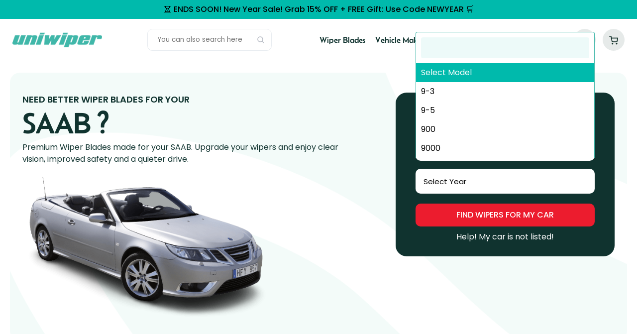

--- FILE ---
content_type: text/html; charset=UTF-8
request_url: https://www.uniwiper.com.au/wiper-blades-make/saab/
body_size: 34185
content:
<!doctype html>
<html lang="en-AU"  prefix="og: http://ogp.me/ns# fb: http://ogp.me/ns/fb#">
<head><script>(function(w,i,g){w[g]=w[g]||[];if(typeof w[g].push=='function')w[g].push(i)})
(window,'GTM-TR824DD','google_tags_first_party');</script><script>(function(w,d,s,l){w[l]=w[l]||[];(function(){w[l].push(arguments);})('set', 'developer_id.dY2E1Nz', true);
		var f=d.getElementsByTagName(s)[0],
		j=d.createElement(s);j.async=true;j.src='/2auf/';
		f.parentNode.insertBefore(j,f);
		})(window,document,'script','dataLayer');</script>
<meta charset="UTF-8" />
<title>UNIWIPER Saab Wiper Blades : Perfect Fit for 2026</title><link rel="preload" href="https://www.uniwiper.com.au/wp-content/cache/perfmatters/www.uniwiper.com.au/css/page-91056.used.css?ver=1768824216" as="style" /><link rel="stylesheet" id="perfmatters-used-css" href="https://www.uniwiper.com.au/wp-content/cache/perfmatters/www.uniwiper.com.au/css/page-91056.used.css?ver=1768824216" media="all" /><meta name="robots" content="index,follow"><meta name="googlebot" content="index,follow,max-snippet:-1,max-image-preview:large,max-video-preview:-1"><meta name="bingbot" content="index,follow,max-snippet:-1,max-image-preview:large,max-video-preview:-1"><meta name="description" content="Wiper Blades for All Cars. Guaranteed to Fit. Safer Driving. See Clearer. Drive Better. Add Value to Your Car. Only $65" /><meta name="keywords" content="wiper blades,wiper blades by vehicle,wiper blades by manufacturer" /><link rel="canonical" href="https://www.uniwiper.com.au/wiper-blades-make/saab" /><link rel="alternate" type="application/rss+xml" href="https://www.uniwiper.com.au/sitemap.xml" /><meta property="og:url" content="https://www.uniwiper.com.au/wiper-blades-make/" /><meta property="og:title" content="Wiper Blades by UNIWIPER" /><meta property="og:description" content="Wiper Blades for All Cars. Guaranteed to Fit. Safer Driving. See Clearer. Drive Better. Add Value to Your Car. Only $65" /><meta property="og:type" content="website" /><meta property="og:image" content="https://www.uniwiper.com.au/wp-content/uploads/2019/02/uniwiper-wiper-blades-logo.png" /><meta property="og:image:width" content="500" /><meta property="og:image:type" content="image/png" /><meta property="og:site_name" content="UNIWIPER AU" /><meta property="og:locale" content="en_US" /><meta property="fb:app_id" content="478345546752561" /><meta property="twitter:url" content="https://www.uniwiper.com.au/wiper-blades-make/" /><meta property="twitter:title" content="Wiper Blades by UNIWIPER" /><meta property="twitter:description" content="Wiper Blades for All Cars. Guaranteed to Fit. Safer Driving. See Clearer. Drive Better. Add Value to Your Car. Only $65" /><meta property="twitter:image" content="https://www.uniwiper.com.au/wp-content/uploads/2021/10/2006_Suzuki_Swift-w-e1635471821542.png" /><meta property="twitter:domain" content="UNIWIPER AU" /><meta property="twitter:card" content="summary_large_image" /><meta property="twitter:creator" content="@uniwiper" /><meta property="twitter:site" content="@uniwiper" /><script type="application/ld+json">{"@context":"https://schema.org","@graph":[{"@type":"WebSite","@id":"https://www.uniwiper.com.au/wiper-blades-make/#website","url":"https://www.uniwiper.com.au/wiper-blades-make/","name":"UNIWIPER PTY LTD","headline":"Wiper Blades for All Cars. Guaranteed to Fit. Safer Driving. See Clearer. Drive Better. Add Value to Your Car. Only $65","mainEntityOfPage":{"@type":"WebPage","url":"https://www.uniwiper.com.au/wiper-blades-make/"},"thumbnailUrl":"https://www.uniwiper.com.au/wp-content/uploads/2019/02/uniwiper-wiper-blades-logo.png","datePublished":"2021-04-24T02:50:43+00:00","dateModified":"2024-11-19T19:58:59+00:00","image":{"@type":"ImageObject","url":"https://www.uniwiper.com.au/wp-content/uploads/2019/02/uniwiper-wiper-blades-logo.png","height":"500","width":"700"},"potentialAction":{"@type":"SearchAction","target":"https://www.uniwiper.com.au/?s={search_term_string}","query-input":"required name=search_term_string"},"author":{"@type":"Person","@id":"https://www.uniwiper.com.au/author/admin/#person","url":"https://www.uniwiper.com.au/author/admin/","name":"admin"},"publisher":{"@type":"Organization","@id":"https://www.uniwiper.com.au/wiper-blades-make/#Organization","url":"https://www.uniwiper.com.au/wiper-blades-make/","name":"UNIWIPER PTY LTD","logo":{"@type":"ImageObject","url":"https://www.uniwiper.com.au/wp-content/uploads/2021/11/uniwiper-wiper-blades-logo.png","@id":"https://www.uniwiper.com.au/wiper-blades-make/#logo","width":"800","height":"129","caption":"UNIWIPER PTY LTD"},"contactPoint":{"@type":"ContactPoint","telephone":"+611300001711","contactType":"customer service","@id":"https://www.uniwiper.com.au/wiper-blades-make/#contactpoint"},"address":{"@type":"PostalAddress","streetAddress":"12/35 BIRCH ST","addressLocality":"CONDELL PARK","postalCode":"2200","addressCountry":"AU","@id":"https://www.uniwiper.com.au/wiper-blades-make/#address"},"description":"Find the perfect wiper blades for your car. Buy car windshield wipers online, shipped to your door, in-store, or click and collect. Perfect fit windscreen wipers that look great. Free Delivery","sameAs":["https://www.facebook.com/uniwiper","https://www.twitter.com/uniwiper","https://www.instagram.com/uniwiper","https://www.linkedin.com/company/uniwiper","https://www.pinterest.com/uniwiper","https://www.youtube.com/c/UNIWIPER"]},"keywords":"wiper blades,wiper blades by vehicle,wiper blades by manufacturer"}]}</script>

	
	<meta name="viewport" content="width=device-width, initial-scale=1.0" />
	
    <script type="text/javascript" src="//cdn-4.convertexperiments.com/v1/js/10016530-10017407.js?environment=production" defer></script>
    
<!-- Google Tag Manager for WordPress by gtm4wp.com -->
<script data-cfasync="false" data-pagespeed-no-defer>
	var gtm4wp_datalayer_name = "dataLayer";
	var dataLayer = dataLayer || [];
	const gtm4wp_use_sku_instead = false;
	const gtm4wp_currency = 'AUD';
	const gtm4wp_product_per_impression = false;
	const gtm4wp_clear_ecommerce = false;
	const gtm4wp_datalayer_max_timeout = 2000;
</script>
<!-- End Google Tag Manager for WordPress by gtm4wp.com --><link rel='dns-prefetch' href='//static.klaviyo.com' />
<link rel='dns-prefetch' href='//www.uniwiper.com.au' />
<style id='wp-img-auto-sizes-contain-inline-css'>
img:is([sizes=auto i],[sizes^="auto," i]){contain-intrinsic-size:3000px 1500px}
/*# sourceURL=wp-img-auto-sizes-contain-inline-css */
</style>

<link rel="stylesheet" id="wc-points-and-rewards-blocks-integration-css" href="https://www.uniwiper.com.au/wp-content/plugins/woocommerce-points-and-rewards/build/style-index.css" media="print" onload="this.media=&#039;all&#039;;this.onload=null;">
<style id='classic-theme-styles-inline-css'>
/*! This file is auto-generated */
.wp-block-button__link{color:#fff;background-color:#32373c;border-radius:9999px;box-shadow:none;text-decoration:none;padding:calc(.667em + 2px) calc(1.333em + 2px);font-size:1.125em}.wp-block-file__button{background:#32373c;color:#fff;text-decoration:none}
/*# sourceURL=/wp-includes/css/classic-themes.min.css */
</style>
<link rel="stylesheet" id="twenty-twenty-one-custom-color-overrides-css" href="https://www.uniwiper.com.au/wp-content/themes/twentytwentyone/assets/css/custom-color-overrides.css" media="print" onload="this.media=&#039;all&#039;;this.onload=null;">
<link rel="stylesheet" id="njt_google_views-css" href="https://www.uniwiper.com.au/wp-content/plugins/ninja-google-review/assets/frontend/css/google-reviews.css" media="print" onload="this.media=&#039;all&#039;;this.onload=null;">
<link rel="stylesheet" id="twenty-twenty-one-child-style-css" href="https://www.uniwiper.com.au/wp-content/themes/uniwiper/style.css" media="print" onload="this.media=&#039;all&#039;;this.onload=null;">
<link rel="stylesheet" id="uniwiper-custom-styles-css" href="https://www.uniwiper.com.au/wp-content/themes/uniwiper/assets/css/style.css" media="print" onload="this.media=&#039;all&#039;;this.onload=null;">
<link rel="stylesheet" id="uniwiper-custom-responsive-styles-css" href="https://www.uniwiper.com.au/wp-content/themes/uniwiper/assets/css/responsive.css" media="print" onload="this.media=&#039;all&#039;;this.onload=null;">
<link rel="stylesheet" id="uniwiper-select-custom-styles-css" href="https://www.uniwiper.com.au/wp-content/themes/uniwiper/assets/css/selectstyle.css" media="print" onload="this.media=&#039;all&#039;;this.onload=null;">
<link rel="stylesheet" id="uniwiper-customise-styles-css" href="https://www.uniwiper.com.au/wp-content/themes/uniwiper/assets/css/customise.css" media="print" onload="this.media=&#039;all&#039;;this.onload=null;">
<link rel="stylesheet" id="twenty-twenty-one-style-css" href="https://www.uniwiper.com.au/wp-content/themes/twentytwentyone/style.css" media="print" onload="this.media=&#039;all&#039;;this.onload=null;">
<link rel='stylesheet' id='twenty-twenty-one-print-style-css' href='https://www.uniwiper.com.au/wp-content/themes/twentytwentyone/assets/css/print.css' media='print' />
<link rel="stylesheet" id="select2-css" href="https://www.uniwiper.com.au/wp-content/plugins/woocommerce/assets/css/select2.css" media="print" onload="this.media=&#039;all&#039;;this.onload=null;">
<link rel="stylesheet" id="woovr-frontend-css" href="https://www.uniwiper.com.au/wp-content/plugins/wpc-variations-radio-buttons/assets/css/frontend.css" media="print" onload="this.media=&#039;all&#039;;this.onload=null;">
<script id="jquery-core-js-extra">
var xlwcty = {"ajax_url":"https://www.uniwiper.com.au/wp-admin/admin-ajax.php","version":"2.20.0","wc_version":"10.4.3"};
//# sourceURL=jquery-core-js-extra
</script>
<script src="https://www.uniwiper.com.au/wp-includes/js/jquery/jquery.min.js" id="jquery-core-js"></script>
<script src="https://www.uniwiper.com.au/wp-content/plugins/ninja-google-review/assets/frontend/slick/slick.min.js" id="njt_google_rv_slick-js" defer></script>
<script id="njt_google_rv-js-extra">
var njt_ggreviews = {"read_more":"Read more","read_less":"Read less"};
//# sourceURL=njt_google_rv-js-extra
</script>
<script src="https://www.uniwiper.com.au/wp-content/cache/perfmatters/www.uniwiper.com.au/minify/3e3ce5511580.google-review.min.js" id="njt_google_rv-js" defer></script>
<script src="https://www.uniwiper.com.au/wp-content/themes/uniwiper/assets/js/selectstyle.js" id="selectstyle-js" defer></script>
<script src="https://www.uniwiper.com.au/wp-content/themes/uniwiper/assets/js/typed.min.js" id="typedscript-js" defer></script>
<script src="https://www.uniwiper.com.au/wp-content/themes/uniwiper/assets/js/marquee.min.js" id="marquee-js" defer></script>
<script src="https://www.uniwiper.com.au/wp-content/cache/perfmatters/www.uniwiper.com.au/minify/b6a14bd96100.product-detail.min.js" id="productdetail-js" defer></script>
<script src="https://www.uniwiper.com.au/wp-content/cache/perfmatters/www.uniwiper.com.au/minify/781b2922ba82.custom.min.js" id="compatible-js" defer></script>
<script id="twenty-twenty-one-ie11-polyfills-js-after">
( Element.prototype.matches && Element.prototype.closest && window.NodeList && NodeList.prototype.forEach ) || document.write( '<script src="https://www.uniwiper.com.au/wp-content/themes/twentytwentyone/assets/js/polyfills.js"></scr' + 'ipt>' );
//# sourceURL=twenty-twenty-one-ie11-polyfills-js-after
</script>
<script src="https://www.uniwiper.com.au/wp-content/cache/perfmatters/www.uniwiper.com.au/minify/647896685fb0.primary-navigation.min.js" id="twenty-twenty-one-primary-navigation-script-js" defer data-wp-strategy="defer"></script>
<script src="https://www.uniwiper.com.au/wp-content/plugins/woocommerce/assets/js/select2/select2.full.min.js" id="wc-select2-js" defer data-wp-strategy="defer"></script>
<script id="wc-settings-dep-in-header-js-after">
console.warn( "Scripts that have a dependency on [wc-settings, wc-blocks-checkout] must be loaded in the footer, klaviyo-klaviyo-checkout-block-editor-script was registered to load in the header, but has been switched to load in the footer instead. See https://github.com/woocommerce/woocommerce-gutenberg-products-block/pull/5059" );
console.warn( "Scripts that have a dependency on [wc-settings, wc-blocks-checkout] must be loaded in the footer, klaviyo-klaviyo-checkout-block-view-script was registered to load in the header, but has been switched to load in the footer instead. See https://github.com/woocommerce/woocommerce-gutenberg-products-block/pull/5059" );
//# sourceURL=wc-settings-dep-in-header-js-after
</script>
<link rel="https://api.w.org/" href="https://www.uniwiper.com.au/wp-json/" /><link rel="alternate" title="JSON" type="application/json" href="https://www.uniwiper.com.au/wp-json/wp/v2/pages/91056" /><link rel="preload" as="style" href="https://www.uniwiper.com.au/wp-content/themes/uniwiper/assets/fonts/stylesheet.css" onload="this.rel='stylesheet'">
    <noscript><link rel="stylesheet" type="text/css" href="https://www.uniwiper.com.au/wp-content/themes/uniwiper/assets/fonts/stylesheet.css" media="print" onload="this.media=&#039;all&#039;;this.onload=null;"></noscript>
<!-- This website runs the Product Feed PRO for WooCommerce by AdTribes.io plugin - version woocommercesea_option_installed_version -->

<!-- Google Tag Manager for WordPress by gtm4wp.com -->
<!-- GTM Container placement set to automatic -->
<script data-cfasync="false" data-pagespeed-no-defer>
	var dataLayer_content = {"customerTotalOrders":0,"customerTotalOrderValue":0,"customerFirstName":"","customerLastName":"","customerBillingFirstName":"","customerBillingLastName":"","customerBillingCompany":"","customerBillingAddress1":"","customerBillingAddress2":"","customerBillingCity":"","customerBillingState":"","customerBillingPostcode":"","customerBillingCountry":"","customerBillingEmail":"","customerBillingEmailHash":"","customerBillingPhone":"","customerShippingFirstName":"","customerShippingLastName":"","customerShippingCompany":"","customerShippingAddress1":"","customerShippingAddress2":"","customerShippingCity":"","customerShippingState":"","customerShippingPostcode":"","customerShippingCountry":""};
	dataLayer.push( dataLayer_content );
</script>
<script data-cfasync="false" data-pagespeed-no-defer>
(function(w,d,s,l,i){w[l]=w[l]||[];w[l].push({'gtm.start':
new Date().getTime(),event:'gtm.js'});var f=d.getElementsByTagName(s)[0],
j=d.createElement(s),dl=l!='dataLayer'?'&l='+l:'';j.async=true;j.src=
'//www.googletagmanager.com/gtm.js?id='+i+dl;f.parentNode.insertBefore(j,f);
})(window,document,'script','dataLayer','GTM-TR824DD');
</script>
<!-- End Google Tag Manager for WordPress by gtm4wp.com -->    <meta content="en_AU" property="og:locale">
    <meta content="en_NZ" property="og:locale:alternate">
    <meta content="UNIWIPER" property="og:site_name">
    <meta name="theme-color" content="#00baac">
    
        <link href="https://www.uniwiper.com.au" rel="home">
    <link type="text/plain" href="https://www.uniwiper.com.au/humans.txt" rel="author">
 	<!-- On uniwiper.com.au -->
    <link rel="alternate" hreflang="en-au" href="https://www.uniwiper.com.au/wiper-blades-make/saab/" />
    <link rel="alternate" hreflang="en-nz" href="https://www.uniwiper.co.nz/" />
    <link rel="alternate" hreflang="x-default"  href="https://www.uniwiper.com.au/wiper-blades-make/saab/" />
        	<noscript><style>.woocommerce-product-gallery{ opacity: 1 !important; }</style></noscript>
				<script  type="text/javascript">
				!function(f,b,e,v,n,t,s){if(f.fbq)return;n=f.fbq=function(){n.callMethod?
					n.callMethod.apply(n,arguments):n.queue.push(arguments)};if(!f._fbq)f._fbq=n;
					n.push=n;n.loaded=!0;n.version='2.0';n.queue=[];t=b.createElement(e);t.async=!0;
					t.src=v;s=b.getElementsByTagName(e)[0];s.parentNode.insertBefore(t,s)}(window,
					document,'script','https://connect.facebook.net/en_US/fbevents.js');
			</script>
			<!-- WooCommerce Facebook Integration Begin -->
			<script  type="text/javascript">

				fbq('init', '429881314406526', {}, {
    "agent": "woocommerce_0-10.4.3-3.5.7"
});

				document.addEventListener( 'DOMContentLoaded', function() {
					// Insert placeholder for events injected when a product is added to the cart through AJAX.
					document.body.insertAdjacentHTML( 'beforeend', '<div class=\"wc-facebook-pixel-event-placeholder\"></div>' );
				}, false );

			</script>
			<!-- WooCommerce Facebook Integration End -->
			<script>function perfmatters_check_cart_fragments(){if(null!==document.getElementById("perfmatters-cart-fragments"))return!1;if(document.cookie.match("(^|;) ?woocommerce_cart_hash=([^;]*)(;|$)")){var e=document.createElement("script");e.id="perfmatters-cart-fragments",e.src="https://www.uniwiper.com.au/wp-content/plugins/woocommerce/assets/js/frontend/cart-fragments.min.js",e.async=!0,document.head.appendChild(e)}}perfmatters_check_cart_fragments(),document.addEventListener("click",function(){setTimeout(perfmatters_check_cart_fragments,1e3)});</script><link rel="icon" href="https://www.uniwiper.com.au/wp-content/uploads/2025/05/Favicon-100x100.png" sizes="32x32" />
<link rel="icon" href="https://www.uniwiper.com.au/wp-content/uploads/2025/05/Favicon.png" sizes="192x192" />
<link rel="apple-touch-icon" href="https://www.uniwiper.com.au/wp-content/uploads/2025/05/Favicon.png" />
<meta name="msapplication-TileImage" content="https://www.uniwiper.com.au/wp-content/uploads/2025/05/Favicon.png" />
		<style id="wp-custom-css">
			.sales_alert_wr.left ul.footer_sales_prom {
    left: 0;
    right: auto;
}
.sales_alert_wr.left button#sales_alert_close {
    left: 20px;
    right: auto;
}
/* .product-img div.images img.zoomImg {
    display: block !important;
    background-image: unset;
} */
body.woocommerce-cart.woocommerce-page > .wc_points_rewards_earn_points,body.woocommerce-cart.woocommerce-page > .woocommerce-info.wc_points_redeem_earn_points {
    display: none;
}
.single-post .entry-content li p {
    margin: 0 !important;
}
html .woocommerce-cart .cart-main table.cart .product-name .variation dd:last-child {
    margin-bottom: 4px;
}
body.woocommerce-checkout .woocommerce-form-coupon-toggle {
    display: block;
}
body.blog article.post img {
    background: #f0f0f0;
}
.single-post .entry-content p a ,.single-post .entry-content li a{
    display: inline;
}
.single-product nav.woocommerce-breadcrumb {
    position: relative;
    z-index: 6;
}
.product-info h1 {
    font-size: 28px;
    position: relative;
    z-index: 6;
}
.wc_points_rewards_earn_points, 
.wc_points_redeem_earn_points {
    float: none;
    position: static;
    width: calc(65% - 20px);
}
ul.tabs.wc-tabs li a {
    text-transform: uppercase;
}
.footer-items.footer-right .payment-image {
    background-image: url(/wp-content/uploads/2024/11/payment-option.png);
    background-position: left;
}
.wc_points_rewards_earn_points .woocommerce-info {
    display: block;
    margin-bottom: 10px;
}
.find_wiper_blades .submit i {
    font-size: 11px;
    display: block;
	color: var(--dark)
}
.woocommerce form .woocommerce-invalid-required-field select, .woocommerce-page form .woocommerce-invalid-required-field select,.woocommerce-invalid-required-field span.select2-selection.select2-selection--single {
    border-color: red !important;
}
.woocommerce form .form-row select, .woocommerce-page form .form-row select {
    padding: 0 10px;
    height: 44px;
    border: 1px solid #c4c3c3;
    border-radius: 8px;
    font-size: 15px;
    display: block;
    transition: all 0.5s;
    margin: 0;
}
.wc_points_rewards_earn_points .woocommerce-info, .wc_points_redeem_earn_points {
    padding: 16px;
    background: #00a5071f;
    color: #00a507;
    border: 1px solid #00a507;
    border-radius: 4px;
}
.wc_points_redeem_earn_points input.wc_points_rewards_apply_discount {
    background: #00a507;
    border: none;
    color: #fff;
    padding: 12px 22px;
    border-radius: 50px;
    font-family: var(--font1);
    font-weight: normal;
    font-size: 16px;
    cursor: pointer;
    transition: all 0.4s;
}
.wc_points_redeem_earn_points input.wc_points_rewards_apply_discount:hover {
    background: var(--secondary);
}
.find_wiper_blades .submit {
    text-align: center;
}
.woovr-variations-default .woovr-variation.woovr-variation-radio .woovr-variation-image img {
    width: 100%;
    max-width: 100%;
    height: 80px;
    max-height: 80px;
    object-fit: contain;
}
/* Tablet css */
@media (max-width:991px) {
    .wc_points_rewards_earn_points, .wc_points_redeem_earn_points {
        float: none;
        position: static;
        width: calc(60% - 10px);
    }
    .wc_points_rewards_earn_points .woocommerce-info, .wc_points_redeem_earn_points {
        padding: 13px;
        font-size: 13px;
        line-height: 130%;
    }
    .wc_points_redeem_earn_points input.wc_points_rewards_apply_discount {
        padding: 12px 18px;
        font-size: 14px;
        margin-left: 20px;
    }
}
.woocommerce-checkout .wc_points_rewards_earn_points,
.woocommerce-checkout .wc_points_redeem_earn_points {
    float: none;
    position: static;
    width: 100%;
}

/* Tablet css */
@media (max-width:991px) {
	.single-post .entry-content h2 {
    font-size: 24px;
}
	.single-post .entry-content p, .single-post .entry-content li {
    font-size: 14px;
}
    body.woocommerce-checkout .entry-content .woocommerce-info {
        display: flex;
    }
    .woocommerce-checkout .wc_points_rewards_earn_points .woocommerce-info {
        display: block !important;
    }
	body.woocommerce-checkout .woocommerce-form-coupon-toggle .woocommerce-info{
	display:block;
}
	.promotion-bar {
    font-size: 13px;
}
}

/* Mobile css */
@media (max-width:767px) {
.promotion-bar p {
    font-size: 11px;
}
    .wc_points_rewards_earn_points, .wc_points_redeem_earn_points {
        float: none;
        position: static;
        width: 100%;
    }
	.woocommerce table.shop_table.cart tr td a, .woocommerce table.shop_table.cart tbody tr td.product-name {
    font-size: 14px;
}
	.cart-main dl.variation dd p {
    font-size: 12px;
}
		.sales_alert_wr.left button#sales_alert_close {
    width: 302px;
}
}


span.select2-results.height535:after {
    content: 'Scroll Down ↓';
    text-align: center;
    width: 100%;
    position: absolute;
    bottom: 0;
    background: linear-gradient(1deg, #979797 -20%, #fef4ef99 78%);
    height: 20px;
    display: flex;
    align-items: flex-end;
    padding-bottom: 9px;
    justify-content: center;
    font-size: 13px;
		opacity:1;
		visibility:visible;
}
span.select2-results:after{
	 content: 'Scroll Down ↓';
    text-align: center;
    width: 100%;
    position: absolute;
    bottom: 0;
    background: linear-gradient(1deg, #979797 -20%, #fef4ef99 78%);
    height: 20px;
    display: flex;
    align-items: flex-end;
    padding-bottom: 9px;
    justify-content: center;
    font-size: 13px;
	opacity:0;
		visibility:hidden;
	transition:all 0.2s
}
html .select2-container--default .select2-results__group {
    font-style: italic;
    font-size: 13px;
    display: flex;
    align-items: center;
    gap: 10px;
    background: linear-gradient(45deg, transparent, #40b7a9c7);
}
html span.select2-results.height535:has(ul#select2-blades_category-results):after {
    pointer-events: none;
    padding-top: 10px;
    background: linear-gradient(1deg, #979797 -30%, #fef4ef00 88%);
}
.woovr-variations-default .woovr-variation.woovr-variation-radio .woovr-variation-info {
    margin-top: -19px;
}
@media (max-width: 1199px) {
    .post-type-archive .breadcrumb_wrp {
        max-width: 100%;
			text-align:left
    }
}
@media (max-width: 767px) {
    .post-type-archive .breadcrumb_wrp {
        max-width: 90%;
    }
	.woocommerce .woocommerce-result-count {
    padding-top: 0;
}
	.search-results header.woocommerce-products-header {
    padding-bottom: 4px;
}
	.woovr-variations-default .woovr-variation.woovr-variation-radio .woovr-variation-image img {
    width: 100%;
    max-width: 100%;
    height: 100%;
    max-height: 80px;
}
	.woovr-variations-default .woovr-variation.woovr-variation-radio .woovr-variation-info {
    margin-top: 0px;
}
	.guaranteed_to_fit {
    margin: -20px auto 20px;
}
	.rating_col {
    visibility: hidden;
}
	.images figure .woocommerce-product-gallery__image a img {
    height:100%
}

.images figure .woocommerce-product-gallery__image a img {
    background-size: 57%;
    min-height: 100%;
}
	.woocommerce-product-gallery__image {
    padding-top: 10px;
}
	.site-main .entry.product {
    justify-content: center;
}
	.product div.summary, .woocommerce div.product div.summary, .woocommerce-page #content div.product div.summary, .woocommerce-page div.product div.summary.entry-summary {
    margin: 0 auto;
}
html .guaranteed_to_fit{
	margin:0;
}
}		</style>
		<noscript><style>.perfmatters-lazy[data-src]{display:none !important;}</style></noscript><style id='global-styles-inline-css'>
:root{--wp--preset--aspect-ratio--square: 1;--wp--preset--aspect-ratio--4-3: 4/3;--wp--preset--aspect-ratio--3-4: 3/4;--wp--preset--aspect-ratio--3-2: 3/2;--wp--preset--aspect-ratio--2-3: 2/3;--wp--preset--aspect-ratio--16-9: 16/9;--wp--preset--aspect-ratio--9-16: 9/16;--wp--preset--color--black: #000000;--wp--preset--color--cyan-bluish-gray: #abb8c3;--wp--preset--color--white: #FFFFFF;--wp--preset--color--pale-pink: #f78da7;--wp--preset--color--vivid-red: #cf2e2e;--wp--preset--color--luminous-vivid-orange: #ff6900;--wp--preset--color--luminous-vivid-amber: #fcb900;--wp--preset--color--light-green-cyan: #7bdcb5;--wp--preset--color--vivid-green-cyan: #00d084;--wp--preset--color--pale-cyan-blue: #8ed1fc;--wp--preset--color--vivid-cyan-blue: #0693e3;--wp--preset--color--vivid-purple: #9b51e0;--wp--preset--color--dark-gray: #28303D;--wp--preset--color--gray: #39414D;--wp--preset--color--green: #D1E4DD;--wp--preset--color--blue: #D1DFE4;--wp--preset--color--purple: #D1D1E4;--wp--preset--color--red: #E4D1D1;--wp--preset--color--orange: #E4DAD1;--wp--preset--color--yellow: #EEEADD;--wp--preset--gradient--vivid-cyan-blue-to-vivid-purple: linear-gradient(135deg,rgb(6,147,227) 0%,rgb(155,81,224) 100%);--wp--preset--gradient--light-green-cyan-to-vivid-green-cyan: linear-gradient(135deg,rgb(122,220,180) 0%,rgb(0,208,130) 100%);--wp--preset--gradient--luminous-vivid-amber-to-luminous-vivid-orange: linear-gradient(135deg,rgb(252,185,0) 0%,rgb(255,105,0) 100%);--wp--preset--gradient--luminous-vivid-orange-to-vivid-red: linear-gradient(135deg,rgb(255,105,0) 0%,rgb(207,46,46) 100%);--wp--preset--gradient--very-light-gray-to-cyan-bluish-gray: linear-gradient(135deg,rgb(238,238,238) 0%,rgb(169,184,195) 100%);--wp--preset--gradient--cool-to-warm-spectrum: linear-gradient(135deg,rgb(74,234,220) 0%,rgb(151,120,209) 20%,rgb(207,42,186) 40%,rgb(238,44,130) 60%,rgb(251,105,98) 80%,rgb(254,248,76) 100%);--wp--preset--gradient--blush-light-purple: linear-gradient(135deg,rgb(255,206,236) 0%,rgb(152,150,240) 100%);--wp--preset--gradient--blush-bordeaux: linear-gradient(135deg,rgb(254,205,165) 0%,rgb(254,45,45) 50%,rgb(107,0,62) 100%);--wp--preset--gradient--luminous-dusk: linear-gradient(135deg,rgb(255,203,112) 0%,rgb(199,81,192) 50%,rgb(65,88,208) 100%);--wp--preset--gradient--pale-ocean: linear-gradient(135deg,rgb(255,245,203) 0%,rgb(182,227,212) 50%,rgb(51,167,181) 100%);--wp--preset--gradient--electric-grass: linear-gradient(135deg,rgb(202,248,128) 0%,rgb(113,206,126) 100%);--wp--preset--gradient--midnight: linear-gradient(135deg,rgb(2,3,129) 0%,rgb(40,116,252) 100%);--wp--preset--gradient--purple-to-yellow: linear-gradient(160deg, #D1D1E4 0%, #EEEADD 100%);--wp--preset--gradient--yellow-to-purple: linear-gradient(160deg, #EEEADD 0%, #D1D1E4 100%);--wp--preset--gradient--green-to-yellow: linear-gradient(160deg, #D1E4DD 0%, #EEEADD 100%);--wp--preset--gradient--yellow-to-green: linear-gradient(160deg, #EEEADD 0%, #D1E4DD 100%);--wp--preset--gradient--red-to-yellow: linear-gradient(160deg, #E4D1D1 0%, #EEEADD 100%);--wp--preset--gradient--yellow-to-red: linear-gradient(160deg, #EEEADD 0%, #E4D1D1 100%);--wp--preset--gradient--purple-to-red: linear-gradient(160deg, #D1D1E4 0%, #E4D1D1 100%);--wp--preset--gradient--red-to-purple: linear-gradient(160deg, #E4D1D1 0%, #D1D1E4 100%);--wp--preset--font-size--small: 18px;--wp--preset--font-size--medium: 20px;--wp--preset--font-size--large: 24px;--wp--preset--font-size--x-large: 42px;--wp--preset--font-size--extra-small: 16px;--wp--preset--font-size--normal: 20px;--wp--preset--font-size--extra-large: 40px;--wp--preset--font-size--huge: 96px;--wp--preset--font-size--gigantic: 144px;--wp--preset--spacing--20: 0.44rem;--wp--preset--spacing--30: 0.67rem;--wp--preset--spacing--40: 1rem;--wp--preset--spacing--50: 1.5rem;--wp--preset--spacing--60: 2.25rem;--wp--preset--spacing--70: 3.38rem;--wp--preset--spacing--80: 5.06rem;--wp--preset--shadow--natural: 6px 6px 9px rgba(0, 0, 0, 0.2);--wp--preset--shadow--deep: 12px 12px 50px rgba(0, 0, 0, 0.4);--wp--preset--shadow--sharp: 6px 6px 0px rgba(0, 0, 0, 0.2);--wp--preset--shadow--outlined: 6px 6px 0px -3px rgb(255, 255, 255), 6px 6px rgb(0, 0, 0);--wp--preset--shadow--crisp: 6px 6px 0px rgb(0, 0, 0);}:where(.is-layout-flex){gap: 0.5em;}:where(.is-layout-grid){gap: 0.5em;}body .is-layout-flex{display: flex;}.is-layout-flex{flex-wrap: wrap;align-items: center;}.is-layout-flex > :is(*, div){margin: 0;}body .is-layout-grid{display: grid;}.is-layout-grid > :is(*, div){margin: 0;}:where(.wp-block-columns.is-layout-flex){gap: 2em;}:where(.wp-block-columns.is-layout-grid){gap: 2em;}:where(.wp-block-post-template.is-layout-flex){gap: 1.25em;}:where(.wp-block-post-template.is-layout-grid){gap: 1.25em;}.has-black-color{color: var(--wp--preset--color--black) !important;}.has-cyan-bluish-gray-color{color: var(--wp--preset--color--cyan-bluish-gray) !important;}.has-white-color{color: var(--wp--preset--color--white) !important;}.has-pale-pink-color{color: var(--wp--preset--color--pale-pink) !important;}.has-vivid-red-color{color: var(--wp--preset--color--vivid-red) !important;}.has-luminous-vivid-orange-color{color: var(--wp--preset--color--luminous-vivid-orange) !important;}.has-luminous-vivid-amber-color{color: var(--wp--preset--color--luminous-vivid-amber) !important;}.has-light-green-cyan-color{color: var(--wp--preset--color--light-green-cyan) !important;}.has-vivid-green-cyan-color{color: var(--wp--preset--color--vivid-green-cyan) !important;}.has-pale-cyan-blue-color{color: var(--wp--preset--color--pale-cyan-blue) !important;}.has-vivid-cyan-blue-color{color: var(--wp--preset--color--vivid-cyan-blue) !important;}.has-vivid-purple-color{color: var(--wp--preset--color--vivid-purple) !important;}.has-black-background-color{background-color: var(--wp--preset--color--black) !important;}.has-cyan-bluish-gray-background-color{background-color: var(--wp--preset--color--cyan-bluish-gray) !important;}.has-white-background-color{background-color: var(--wp--preset--color--white) !important;}.has-pale-pink-background-color{background-color: var(--wp--preset--color--pale-pink) !important;}.has-vivid-red-background-color{background-color: var(--wp--preset--color--vivid-red) !important;}.has-luminous-vivid-orange-background-color{background-color: var(--wp--preset--color--luminous-vivid-orange) !important;}.has-luminous-vivid-amber-background-color{background-color: var(--wp--preset--color--luminous-vivid-amber) !important;}.has-light-green-cyan-background-color{background-color: var(--wp--preset--color--light-green-cyan) !important;}.has-vivid-green-cyan-background-color{background-color: var(--wp--preset--color--vivid-green-cyan) !important;}.has-pale-cyan-blue-background-color{background-color: var(--wp--preset--color--pale-cyan-blue) !important;}.has-vivid-cyan-blue-background-color{background-color: var(--wp--preset--color--vivid-cyan-blue) !important;}.has-vivid-purple-background-color{background-color: var(--wp--preset--color--vivid-purple) !important;}.has-black-border-color{border-color: var(--wp--preset--color--black) !important;}.has-cyan-bluish-gray-border-color{border-color: var(--wp--preset--color--cyan-bluish-gray) !important;}.has-white-border-color{border-color: var(--wp--preset--color--white) !important;}.has-pale-pink-border-color{border-color: var(--wp--preset--color--pale-pink) !important;}.has-vivid-red-border-color{border-color: var(--wp--preset--color--vivid-red) !important;}.has-luminous-vivid-orange-border-color{border-color: var(--wp--preset--color--luminous-vivid-orange) !important;}.has-luminous-vivid-amber-border-color{border-color: var(--wp--preset--color--luminous-vivid-amber) !important;}.has-light-green-cyan-border-color{border-color: var(--wp--preset--color--light-green-cyan) !important;}.has-vivid-green-cyan-border-color{border-color: var(--wp--preset--color--vivid-green-cyan) !important;}.has-pale-cyan-blue-border-color{border-color: var(--wp--preset--color--pale-cyan-blue) !important;}.has-vivid-cyan-blue-border-color{border-color: var(--wp--preset--color--vivid-cyan-blue) !important;}.has-vivid-purple-border-color{border-color: var(--wp--preset--color--vivid-purple) !important;}.has-vivid-cyan-blue-to-vivid-purple-gradient-background{background: var(--wp--preset--gradient--vivid-cyan-blue-to-vivid-purple) !important;}.has-light-green-cyan-to-vivid-green-cyan-gradient-background{background: var(--wp--preset--gradient--light-green-cyan-to-vivid-green-cyan) !important;}.has-luminous-vivid-amber-to-luminous-vivid-orange-gradient-background{background: var(--wp--preset--gradient--luminous-vivid-amber-to-luminous-vivid-orange) !important;}.has-luminous-vivid-orange-to-vivid-red-gradient-background{background: var(--wp--preset--gradient--luminous-vivid-orange-to-vivid-red) !important;}.has-very-light-gray-to-cyan-bluish-gray-gradient-background{background: var(--wp--preset--gradient--very-light-gray-to-cyan-bluish-gray) !important;}.has-cool-to-warm-spectrum-gradient-background{background: var(--wp--preset--gradient--cool-to-warm-spectrum) !important;}.has-blush-light-purple-gradient-background{background: var(--wp--preset--gradient--blush-light-purple) !important;}.has-blush-bordeaux-gradient-background{background: var(--wp--preset--gradient--blush-bordeaux) !important;}.has-luminous-dusk-gradient-background{background: var(--wp--preset--gradient--luminous-dusk) !important;}.has-pale-ocean-gradient-background{background: var(--wp--preset--gradient--pale-ocean) !important;}.has-electric-grass-gradient-background{background: var(--wp--preset--gradient--electric-grass) !important;}.has-midnight-gradient-background{background: var(--wp--preset--gradient--midnight) !important;}.has-small-font-size{font-size: var(--wp--preset--font-size--small) !important;}.has-medium-font-size{font-size: var(--wp--preset--font-size--medium) !important;}.has-large-font-size{font-size: var(--wp--preset--font-size--large) !important;}.has-x-large-font-size{font-size: var(--wp--preset--font-size--x-large) !important;}
/*# sourceURL=global-styles-inline-css */
</style>
<link rel="stylesheet" id="wc-stripe-blocks-checkout-style-css" href="https://www.uniwiper.com.au/wp-content/plugins/woocommerce-gateway-stripe/build/upe-blocks.css" media="print" onload="this.media=&#039;all&#039;;this.onload=null;">
<link rel="stylesheet" id="wc-ppcp-blocks-styles-css" href="https://www.uniwiper.com.au/wp-content/plugins/pymntpl-paypal-woocommerce/packages/blocks/build/styles.css" media="print" onload="this.media=&#039;all&#039;;this.onload=null;">
<link rel="stylesheet" id="wc-ppcp-style-css" href="https://www.uniwiper.com.au/wp-content/plugins/pymntpl-paypal-woocommerce/build/css/styles.css" media="print" onload="this.media=&#039;all&#039;;this.onload=null;">
</head>

<body class="wp-singular page-template-default page page-id-91056 wp-custom-logo wp-embed-responsive wp-theme-twentytwentyone wp-child-theme-uniwiper theme-twentytwentyone is-light-theme no-js singular has-main-navigation">

<!-- GTM Container placement set to automatic -->
<!-- Google Tag Manager (noscript) -->
				<noscript><iframe src="https://www.googletagmanager.com/ns.html?id=GTM-TR824DD" height="0" width="0" style="display:none;visibility:hidden" aria-hidden="true"></iframe></noscript>
<!-- End Google Tag Manager (noscript) --><div id="page" class="site">
	<a class="skip-link screen-reader-text" href="#content">
		Skip to content	</a>

	<div class="promotion-bar" style="background-color:#00baac ;"> <p><span style="color: #000000;">⏳ ENDS SOON! New Year Sale! Grab 15% OFF + FREE Gift: Use Code NEWYEAR 🛒</span></p>
 </div>
<header id="masthead" class="site-header has-logo has-menu">
	<div class="container">
		

<div class="site-branding">

			<div class="site-logo"><a href="https://www.uniwiper.com.au" title="uniwiper.com.au" itemprop="url" > <a href="https://www.uniwiper.com.au/" class="custom-logo-link" rel="home"><img width="200" height="33" src="https://www.uniwiper.com.au/wp-content/uploads/2024/06/uniwiper-wiper-blades-logo-1.png" class="custom-logo" alt="uniwiper.com.au" decoding="async" /></a> </a> </div>
	
		</div>

<div class="header-search">
	<form id="custom-search-form" method="get" action="https://www.uniwiper.com.au/search">
		<label>
			<span class="icon-search"> </span>
			<input type="text" name="keyword" class="search-field" value="" placeholder="You can also search here" autocomplete="off">
					</label>
	</form>
	<div id="datafetch"> </div>
</div>		
	<nav id="site-navigation" class="primary-navigation" aria-label="Primary menu">
		<div class="menu-button-container">
			<button id="primary-mobile-menu" class="button" aria-controls="primary-menu-list" aria-expanded="false">
				<span class="dropdown-icon open">Menu					<svg class="svg-icon" width="24" height="24" aria-hidden="true" role="img" focusable="false" viewBox="0 0 24 24" fill="none" xmlns="http://www.w3.org/2000/svg"><path fill-rule="evenodd" clip-rule="evenodd" d="M4.5 6H19.5V7.5H4.5V6ZM4.5 12H19.5V13.5H4.5V12ZM19.5 18H4.5V19.5H19.5V18Z" fill="currentColor"/></svg>				</span>
				<span class="dropdown-icon close">Close					<svg class="svg-icon" width="24" height="24" aria-hidden="true" role="img" focusable="false" viewBox="0 0 24 24" fill="none" xmlns="http://www.w3.org/2000/svg"><path fill-rule="evenodd" clip-rule="evenodd" d="M12 10.9394L5.53033 4.46973L4.46967 5.53039L10.9393 12.0001L4.46967 18.4697L5.53033 19.5304L12 13.0607L18.4697 19.5304L19.5303 18.4697L13.0607 12.0001L19.5303 5.53039L18.4697 4.46973L12 10.9394Z" fill="currentColor"/></svg>				</span>
			</button><!-- #primary-mobile-menu -->
		</div><!-- .menu-button-container -->
		<div class="primary-menu-container"><ul id="primary-menu-list" class="menu-wrapper"><li id="menu-item-280469" class="nav-hide menu-item menu-item-type-post_type menu-item-object-page menu-item-home menu-item-280469"><a href="https://www.uniwiper.com.au/">Home</a></li>
<li id="menu-item-164341" class="menu-item menu-item-type-custom menu-item-object-custom menu-item-164341"><a href="https://www.uniwiper.com.au/wiper-blades/">Wiper Blades</a></li>
<li id="menu-item-297472" class="vehicle-dropdown menu-item menu-item-type-custom menu-item-object-custom current-menu-ancestor menu-item-has-children menu-item-297472"><a href="#" title="Sub Menu Items">Vehicle Makes</a><button class="sub-menu-toggle" aria-expanded="false" onClick="twentytwentyoneExpandSubMenu(this)"><span class="icon-plus"><svg class="svg-icon" width="18" height="18" aria-hidden="true" role="img" focusable="false" viewBox="0 0 24 24" fill="none" xmlns="http://www.w3.org/2000/svg"><path fill-rule="evenodd" clip-rule="evenodd" d="M18 11.2h-5.2V6h-1.6v5.2H6v1.6h5.2V18h1.6v-5.2H18z" fill="currentColor"/></svg></span><span class="icon-minus"><svg class="svg-icon" width="18" height="18" aria-hidden="true" role="img" focusable="false" viewBox="0 0 24 24" fill="none" xmlns="http://www.w3.org/2000/svg"><path fill-rule="evenodd" clip-rule="evenodd" d="M6 11h12v2H6z" fill="currentColor"/></svg></span><span class="screen-reader-text">Open menu</span></button>
<ul class="sub-menu">
	<li id="menu-item-297473" class="menu-item menu-item-type-custom menu-item-object-custom menu-item-has-children menu-item-297473"><a rel="nofollow" href="#" title="Sub Menu Items">A &#8211; E</a>
	<ul class="sub-menu">
		<li id="menu-item-297474" class="menu-item menu-item-type-custom menu-item-object-custom menu-item-297474"><a rel="nofollow" href="https://www.uniwiper.com.au/wiper-blades-make/abarth/">Abarth</a></li>
		<li id="menu-item-297475" class="menu-item menu-item-type-custom menu-item-object-custom menu-item-297475"><a rel="nofollow" href="https://www.uniwiper.com.au/wiper-blades-make/alfa-romeo/">Alfa Romeo</a></li>
		<li id="menu-item-297476" class="menu-item menu-item-type-custom menu-item-object-custom menu-item-297476"><a rel="nofollow" href="https://www.uniwiper.com.au/wiper-blades-make/aston-martin/">Aston Martin</a></li>
		<li id="menu-item-297477" class="menu-item menu-item-type-custom menu-item-object-custom menu-item-297477"><a rel="nofollow" href="https://www.uniwiper.com.au/wiper-blades-make/audi/">Audi</a></li>
		<li id="menu-item-297478" class="menu-item menu-item-type-custom menu-item-object-custom menu-item-297478"><a rel="nofollow" href="https://www.uniwiper.com.au/wiper-blades-make/bentley/">Bentley</a></li>
		<li id="menu-item-297479" class="menu-item menu-item-type-custom menu-item-object-custom menu-item-297479"><a rel="nofollow" href="https://www.uniwiper.com.au/wiper-blades-make/bmw/">BMW</a></li>
		<li id="menu-item-297480" class="menu-item menu-item-type-custom menu-item-object-custom menu-item-297480"><a rel="nofollow" href="https://www.uniwiper.com.au/wiper-blades-make/byd/">BYD</a></li>
		<li id="menu-item-297481" class="menu-item menu-item-type-custom menu-item-object-custom menu-item-297481"><a rel="nofollow" href="https://www.uniwiper.com.au/wiper-blades-make/chery">Chery</a></li>
		<li id="menu-item-297482" class="menu-item menu-item-type-custom menu-item-object-custom menu-item-297482"><a rel="nofollow" href="https://www.uniwiper.com.au/wiper-blades-make/chevrolet">Chevrolet</a></li>
		<li id="menu-item-297483" class="menu-item menu-item-type-custom menu-item-object-custom menu-item-297483"><a rel="nofollow" href="https://www.uniwiper.com.au/wiper-blades-make/chrysler">Chrysler</a></li>
		<li id="menu-item-297484" class="menu-item menu-item-type-custom menu-item-object-custom menu-item-297484"><a rel="nofollow" href="https://www.uniwiper.com.au/wiper-blades-make/citroen">Citroen</a></li>
		<li id="menu-item-297485" class="menu-item menu-item-type-custom menu-item-object-custom menu-item-297485"><a rel="nofollow" href="https://www.uniwiper.com.au/wiper-blades-make/cupra">Cupra</a></li>
		<li id="menu-item-297486" class="menu-item menu-item-type-custom menu-item-object-custom menu-item-297486"><a rel="nofollow" href="https://www.uniwiper.com.au/wiper-blades-make/daewoo">Daewoo</a></li>
		<li id="menu-item-297487" class="menu-item menu-item-type-custom menu-item-object-custom menu-item-297487"><a rel="nofollow" href="https://www.uniwiper.com.au/wiper-blades-make/daihatsu">Daihatsu</a></li>
		<li id="menu-item-297489" class="menu-item menu-item-type-custom menu-item-object-custom menu-item-297489"><a rel="nofollow" href="https://www.uniwiper.com.au/wiper-blades-make/dodge">Dodge</a></li>
	</ul>
</li>
	<li id="menu-item-297490" class="menu-item menu-item-type-custom menu-item-object-custom menu-item-has-children menu-item-297490"><a rel="nofollow" href="#" title="Sub Menu Items">F &#8211; H</a>
	<ul class="sub-menu">
		<li id="menu-item-297491" class="menu-item menu-item-type-custom menu-item-object-custom menu-item-297491"><a rel="nofollow" href="https://www.uniwiper.com.au/wiper-blades-make/ferrari">Ferrari</a></li>
		<li id="menu-item-297492" class="menu-item menu-item-type-custom menu-item-object-custom menu-item-297492"><a rel="nofollow" href="https://www.uniwiper.com.au/wiper-blades-make/fiat">Fiat</a></li>
		<li id="menu-item-297494" class="menu-item menu-item-type-custom menu-item-object-custom menu-item-297494"><a rel="nofollow" href="https://www.uniwiper.com.au/wiper-blades-make/ford">Ford</a></li>
		<li id="menu-item-297495" class="menu-item menu-item-type-custom menu-item-object-custom menu-item-297495"><a rel="nofollow" href="https://www.uniwiper.com.au//wiper-blades-make/foton">Foton</a></li>
		<li id="menu-item-297496" class="menu-item menu-item-type-custom menu-item-object-custom menu-item-297496"><a rel="nofollow" href="https://www.uniwiper.com.au/wiper-blades-make/fpv">FPV</a></li>
		<li id="menu-item-297497" class="menu-item menu-item-type-custom menu-item-object-custom menu-item-297497"><a rel="nofollow" href="https://www.uniwiper.com.au/wiper-blades-make/fuso-mitsubishi">Fuso Mitsubishi</a></li>
		<li id="menu-item-297498" class="menu-item menu-item-type-custom menu-item-object-custom menu-item-297498"><a rel="nofollow" href="https://www.uniwiper.com.au//wiper-blades-make/genesis">Genesis</a></li>
		<li id="menu-item-297499" class="menu-item menu-item-type-custom menu-item-object-custom menu-item-297499"><a rel="nofollow" href="https://www.uniwiper.com.au/wiper-blades-make/gmc">GMC</a></li>
		<li id="menu-item-297501" class="menu-item menu-item-type-custom menu-item-object-custom menu-item-297501"><a rel="nofollow" href="https://www.uniwiper.com.au/wiper-blades-make/great-wall">Great Wall</a></li>
		<li id="menu-item-297502" class="menu-item menu-item-type-custom menu-item-object-custom menu-item-297502"><a rel="nofollow" href="https://www.uniwiper.com.au/wiper-blades-make/haval">Haval</a></li>
		<li id="menu-item-297504" class="menu-item menu-item-type-custom menu-item-object-custom menu-item-297504"><a rel="nofollow" href="https://www.uniwiper.com.au/wiper-blades-make/hino">Hino</a></li>
		<li id="menu-item-297505" class="menu-item menu-item-type-custom menu-item-object-custom menu-item-297505"><a rel="nofollow" href="https://www.uniwiper.com.au/wiper-blades-make/holden">Holden</a></li>
		<li id="menu-item-297506" class="menu-item menu-item-type-custom menu-item-object-custom menu-item-297506"><a rel="nofollow" href="https://www.uniwiper.com.au/wiper-blades-make/honda">Honda</a></li>
		<li id="menu-item-297507" class="menu-item menu-item-type-custom menu-item-object-custom menu-item-297507"><a rel="nofollow" href="https://www.uniwiper.com.au/wiper-blades-make/hsv">HSV</a></li>
		<li id="menu-item-297508" class="menu-item menu-item-type-custom menu-item-object-custom menu-item-297508"><a rel="nofollow" href="https://www.uniwiper.com.au/wiper-blades-make/hummer">Hummer</a></li>
		<li id="menu-item-297509" class="menu-item menu-item-type-custom menu-item-object-custom menu-item-297509"><a rel="nofollow" href="https://www.uniwiper.com.au/wiper-blades-make/hyundai">Hyundai</a></li>
	</ul>
</li>
	<li id="menu-item-297510" class="menu-item menu-item-type-custom menu-item-object-custom menu-item-has-children menu-item-297510"><a rel="nofollow" href="#" title="Sub Menu Items">I &#8211; L</a>
	<ul class="sub-menu">
		<li id="menu-item-297511" class="menu-item menu-item-type-custom menu-item-object-custom menu-item-297511"><a rel="nofollow" href="https://www.uniwiper.com.au/wiper-blades-make/infiniti">Infiniti</a></li>
		<li id="menu-item-297512" class="menu-item menu-item-type-custom menu-item-object-custom menu-item-297512"><a rel="nofollow" href="https://www.uniwiper.com.au/wiper-blades-make/isuzu">Isuzu</a></li>
		<li id="menu-item-297513" class="menu-item menu-item-type-custom menu-item-object-custom menu-item-297513"><a rel="nofollow" href="https://www.uniwiper.com.au/wiper-blades-make/iveco">Iveco</a></li>
		<li id="menu-item-353516" class="menu-item menu-item-type-custom menu-item-object-custom menu-item-353516"><a href="https://www.uniwiper.com.au/wiper-blades-make/jac/">JAC</a></li>
		<li id="menu-item-297514" class="menu-item menu-item-type-custom menu-item-object-custom menu-item-297514"><a rel="nofollow" href="https://www.uniwiper.com.au/wiper-blades-make/jaguar">Jaguar</a></li>
		<li id="menu-item-297515" class="menu-item menu-item-type-custom menu-item-object-custom menu-item-297515"><a rel="nofollow" href="https://www.uniwiper.com.au/wiper-blades-make/jeep">Jeep</a></li>
		<li id="menu-item-297516" class="menu-item menu-item-type-custom menu-item-object-custom menu-item-297516"><a rel="nofollow" href="https://www.uniwiper.com.au/wiper-blades-make/kia">Kia</a></li>
		<li id="menu-item-297517" class="menu-item menu-item-type-custom menu-item-object-custom menu-item-297517"><a rel="nofollow" href="https://www.uniwiper.com.au/wiper-blades-make/land-rover">Land Rover</a></li>
		<li id="menu-item-297518" class="menu-item menu-item-type-custom menu-item-object-custom menu-item-297518"><a rel="nofollow" href="https://www.uniwiper.com.au/wiper-blades-make/ldv">LDV</a></li>
		<li id="menu-item-297519" class="menu-item menu-item-type-custom menu-item-object-custom menu-item-297519"><a rel="nofollow" href="https://www.uniwiper.com.au/wiper-blades-make/lexus">Lexus</a></li>
		<li id="menu-item-297520" class="menu-item menu-item-type-custom menu-item-object-custom menu-item-297520"><a rel="nofollow" href="https://www.uniwiper.com.au/wiper-blades-make/lotus">Lotus</a></li>
	</ul>
</li>
	<li id="menu-item-297521" class="menu-item menu-item-type-custom menu-item-object-custom menu-item-has-children menu-item-297521"><a href="#" title="Sub Menu Items">M &#8211; Q</a>
	<ul class="sub-menu">
		<li id="menu-item-297523" class="menu-item menu-item-type-custom menu-item-object-custom menu-item-297523"><a rel="nofollow" href="https://www.uniwiper.com.au/wiper-blades-make/mahindra">Mahindra</a></li>
		<li id="menu-item-297524" class="menu-item menu-item-type-custom menu-item-object-custom menu-item-297524"><a rel="nofollow" href="https://www.uniwiper.com.au/wiper-blades-make/maserati">Maserati</a></li>
		<li id="menu-item-297525" class="menu-item menu-item-type-custom menu-item-object-custom menu-item-297525"><a rel="nofollow" href="https://www.uniwiper.com.au/wiper-blades-make/mazda">Mazda</a></li>
		<li id="menu-item-297526" class="menu-item menu-item-type-custom menu-item-object-custom menu-item-297526"><a rel="nofollow" href="https://www.uniwiper.com.au/wiper-blades-make/mercedes-benz">Mercedes Benz</a></li>
		<li id="menu-item-297527" class="menu-item menu-item-type-custom menu-item-object-custom menu-item-297527"><a rel="nofollow" href="https://www.uniwiper.com.au/wiper-blades-make/mercedes-amg">Mercedes-AMG</a></li>
		<li id="menu-item-297528" class="menu-item menu-item-type-custom menu-item-object-custom menu-item-297528"><a rel="nofollow" href="https://www.uniwiper.com.au/wiper-blades-make/mg">MG</a></li>
		<li id="menu-item-297529" class="menu-item menu-item-type-custom menu-item-object-custom menu-item-297529"><a rel="nofollow" href="https://www.uniwiper.com.au/wiper-blades-make/mini">Mini</a></li>
		<li id="menu-item-297530" class="menu-item menu-item-type-custom menu-item-object-custom menu-item-297530"><a rel="nofollow" href="https://www.uniwiper.com.au/wiper-blades-make/mitsubishi">Mitsubishi</a></li>
		<li id="menu-item-297531" class="menu-item menu-item-type-custom menu-item-object-custom menu-item-297531"><a rel="nofollow" href="https://www.uniwiper.com.au/wiper-blades-make/nissan">Nissan</a></li>
		<li id="menu-item-297532" class="menu-item menu-item-type-custom menu-item-object-custom menu-item-297532"><a rel="nofollow" href="https://www.uniwiper.com.au/wiper-blades-make/opel">Opel</a></li>
		<li id="menu-item-297533" class="menu-item menu-item-type-custom menu-item-object-custom menu-item-297533"><a rel="nofollow" href="https://www.uniwiper.com.au/wiper-blades-make/peugeot">Peugeot</a></li>
		<li id="menu-item-297534" class="menu-item menu-item-type-custom menu-item-object-custom menu-item-297534"><a rel="nofollow" href="https://www.uniwiper.com.au//wiper-blades-make/porsche">Porsche</a></li>
		<li id="menu-item-297535" class="menu-item menu-item-type-custom menu-item-object-custom menu-item-297535"><a rel="nofollow" href="https://www.uniwiper.com.au/wiper-blades-make/proton">Proton</a></li>
	</ul>
</li>
	<li id="menu-item-297536" class="menu-item menu-item-type-custom menu-item-object-custom current-menu-ancestor current-menu-parent menu-item-has-children menu-item-297536"><a rel="nofollow" href="#" title="Sub Menu Items">R &#8211; Z</a>
	<ul class="sub-menu">
		<li id="menu-item-297537" class="menu-item menu-item-type-custom menu-item-object-custom menu-item-297537"><a rel="nofollow" href="https://www.uniwiper.com.au/wiper-blades-make/ram">RAM</a></li>
		<li id="menu-item-297538" class="menu-item menu-item-type-custom menu-item-object-custom menu-item-297538"><a rel="nofollow" href="https://www.uniwiper.com.au/wiper-blades-make/range-rover">Range Rover</a></li>
		<li id="menu-item-297539" class="menu-item menu-item-type-custom menu-item-object-custom menu-item-297539"><a rel="nofollow" href="https://www.uniwiper.com.au/wiper-blades-make/renault">Renault</a></li>
		<li id="menu-item-297540" class="menu-item menu-item-type-custom menu-item-object-custom menu-item-297540"><a rel="nofollow" href="https://www.uniwiper.com.au/wiper-blades-make/rover">Rover</a></li>
		<li id="menu-item-297541" class="menu-item menu-item-type-custom menu-item-object-custom current-menu-item menu-item-297541"><a rel="nofollow" href="https://www.uniwiper.com.au/wiper-blades-make/saab" aria-current="page">Saab</a></li>
		<li id="menu-item-297542" class="menu-item menu-item-type-custom menu-item-object-custom menu-item-297542"><a rel="nofollow" href="https://www.uniwiper.com.au/wiper-blades-make/scania">Scania</a></li>
		<li id="menu-item-297543" class="menu-item menu-item-type-custom menu-item-object-custom menu-item-297543"><a rel="nofollow" href="https://www.uniwiper.com.au/wiper-blades-make/skoda">Skoda</a></li>
		<li id="menu-item-297544" class="menu-item menu-item-type-custom menu-item-object-custom menu-item-297544"><a rel="nofollow" href="https://www.uniwiper.com.au/wiper-blades-make/smart">Smart</a></li>
		<li id="menu-item-297545" class="menu-item menu-item-type-custom menu-item-object-custom menu-item-297545"><a rel="nofollow" href="https://www.uniwiper.com.au/wiper-blades-make/ssangyong">Ssangyong</a></li>
		<li id="menu-item-297546" class="menu-item menu-item-type-custom menu-item-object-custom menu-item-297546"><a rel="nofollow" href="https://www.uniwiper.com.au/wiper-blades-make/subaru">Subaru</a></li>
		<li id="menu-item-297547" class="menu-item menu-item-type-custom menu-item-object-custom menu-item-297547"><a rel="nofollow" href="https://www.uniwiper.com.au/wiper-blades-make/suzuki">Suzuki</a></li>
		<li id="menu-item-297548" class="menu-item menu-item-type-custom menu-item-object-custom menu-item-297548"><a rel="nofollow" href="https://www.uniwiper.com.au/wiper-blades-make/tata">Tata</a></li>
		<li id="menu-item-297549" class="menu-item menu-item-type-custom menu-item-object-custom menu-item-297549"><a rel="nofollow" href="https://www.uniwiper.com.au/wiper-blades-make/tesla">Tesla</a></li>
		<li id="menu-item-297550" class="menu-item menu-item-type-custom menu-item-object-custom menu-item-297550"><a rel="nofollow" href="https://www.uniwiper.com.au/wiper-blades-make/toyota">Toyota</a></li>
		<li id="menu-item-297551" class="menu-item menu-item-type-custom menu-item-object-custom menu-item-297551"><a rel="nofollow" href="https://www.uniwiper.com.au/wiper-blades-make/volkswagen">Volkswagen</a></li>
		<li id="menu-item-297552" class="menu-item menu-item-type-custom menu-item-object-custom menu-item-297552"><a rel="nofollow" href="https://www.uniwiper.com.au/wiper-blades-make/volvo">Volvo</a></li>
		<li id="menu-item-353515" class="menu-item menu-item-type-custom menu-item-object-custom menu-item-353515"><a href="https://www.uniwiper.com.au/wiper-blades-make/xpeng/">XPeng</a></li>
		<li id="menu-item-353514" class="menu-item menu-item-type-custom menu-item-object-custom menu-item-353514"><a href="https://www.uniwiper.com.au/wiper-blades-make/zeekr/">Zeekr</a></li>
	</ul>
</li>
</ul>
</li>
<li id="menu-item-3120" class="menu-item menu-item-type-post_type menu-item-object-page menu-item-3120"><a href="https://www.uniwiper.com.au/guarantee/">Guarantee</a></li>
<li id="menu-item-20827" class="menu-item menu-item-type-post_type menu-item-object-page menu-item-20827"><a href="https://www.uniwiper.com.au/best-wiper-blade-reviews/">Reviews</a></li>
<li id="menu-item-280470" class="nav-hide menu-item menu-item-type-post_type menu-item-object-page menu-item-280470"><a href="https://www.uniwiper.com.au/about-us/">About Us</a></li>
<li id="menu-item-164340" class="menu-item menu-item-type-post_type menu-item-object-page menu-item-164340"><a href="https://www.uniwiper.com.au/contact-us/">Contact Us</a></li>
<li id="menu-item-297471" class="nav-hide menu-item menu-item-type-post_type menu-item-object-page menu-item-297471"><a href="https://www.uniwiper.com.au/frequently-asked-questions/">Frequently Asked Questions</a></li>
<li id="menu-item-280472" class="nav-hide menu-item menu-item-type-post_type menu-item-object-page menu-item-280472"><a href="https://www.uniwiper.com.au/free-installation/">Free Wiper Blade Installation</a></li>
<li id="menu-item-280473" class="nav-hide menu-item menu-item-type-post_type menu-item-object-page menu-item-280473"><a href="https://www.uniwiper.com.au/my-account/">My Account</a></li>
</ul></div>	</nav><!-- #site-navigation -->
			<div class="myaccount-cart">
			<a href="#" class="m-block search-icon"></a>
			<a href="https://www.uniwiper.com.au/my-account/" title="Go to your account page for review" class='mya-icn'>My Account</a>
			<a href="https://www.uniwiper.com.au/cart/" class="min-cart" title="My Shopping Items"> Cart <span class="cnt"> 0 </span> </a>
		</div>
	</div>
</header><!-- #masthead -->

	<div id="content" class="site-content">
		<div id="primary" class="content-area">
			<main id="main" class="site-main">

<article id="post-91056" class="post-91056 page type-page status-publish hentry entry">

			<header class="entry-header alignwide container">
			<h1 class="entry-title">Wiper Blades by UNIWIPER</h1>					</header><!-- .entry-header -->
	
	<div class="entry-content">
		<style>
    header.entry-header.alignwide.container {
        display: none;
    }
    .select2-container--default .select2-selection--single .select2-selection__placeholder {
    color: #000000;
}
    section.wiper-blade-make {
        background-color: #ECF8F699;
        margin: 0 20px 20px;
        background-image: url(/wp-content/uploads/2024/09/wiper-blade-make-bg.png);
        background-repeat: no-repeat;
        background-position: center;
        background-size: cover;
        border-radius: 20px;
        padding: 40px 0;
    }
    h4.vc_custom_heading {
    font-size: 18px;
    text-transform: uppercase;
    font-family: 'Poppins';
    font-weight: 600;
    margin-bottom: 1px;
}
    h3.sub_heading.bigger-font {
    font-size: 60px;
    font-weight: 500;
    margin-bottom: 4px;
    letter-spacing: -2px;
}
    .image_desc {
        font-size: 16px;
        line-height: 150%;
    }
    .hori-search-bar-wrap {
        max-width: 440px;
        color: #fff;
        margin-left: auto;
        background: var(--secondary);
        text-align: center;
        padding: 28px 40px;
        border-radius: 22px;
    }
    .hori-search-bar-wrap h2 {
        letter-spacing: -1px;
        font-size: 30px;
        max-width: 268px;
        margin: 0 auto 26px;
    }
    .hori-search-bar-wrap .inner .inner-field:first-child {
        display: none;
    }
    .hori-search-bar-wrap .inner .inner-field span.select2.select2-container, .hori-search-bar-wrap .inner .inner-field select {
        min-width: 100%;
    }
    .hori-search-bar-wrap .inner .select2-container--default .select2-selection--single, .hori-search-bar-wrap .inner select {
        height: 50px;
        display: flex;
        align-items: center;
        font-size: 15px;
        background: #fff;
        border: 0;
        border-radius: 10px;
        padding: 0 15px;
    }
    .hori-search-bar-wrap .inner .select2-container--default .select2-selection--single span {
        padding: 0;
    }
    .cat_wiper.loader:before, .model_wiper.loader:before, .year_wiper.loader:before {
    content: "";
    display: block;
    height: 24px;
    width: 66%;
    background-image: url(/wp-content/themes/uniwiper/assets/images/select-loader.gif);
    background-repeat: no-repeat;
    background-size: contain;
    position: absolute;
    bottom: 0;
    top: 0;
    left: 16px;
    margin: auto;
    z-index: 99;
    background-color: #fff;
    background-size: 35px;
    background-position: left center;
}
.inner-field {
    position: relative;
}
    .select2-container--default .select2-selection--single .select2-selection__arrow b {
        display: none;
    }
    .select2-container--default .select2-selection--single .select2-selection__clear {
    display: none;
}</p>
<p>    .select2-container--default .select2-selection--single .select2-selection__arrow,.hori-search-bar-wrap .inner select {
        height: 50px;
        background-image: url('data:image/svg+xml,<svg width="10" height="6" viewBox="0 0 10 6" fill="none" xmlns="http://www.w3.org/2000/svg"><path d="M1 1.21973L5 4.78029L9 1.21973" stroke="%2310332F" stroke-width="1.4" stroke-linecap="round" stroke-linejoin="round"/></svg>');
        background-repeat: no-repeat;
        background-position: center;
        top: 0;
        right: 10px;
    }
    .hori-search-bar-wrap .inner select {
        background-position: 96%;
    }
    .hori-search-bar-wrap .inner select{
        -webkit-appearance: none;
    -moz-appearance: none;
    text-indent: 1px;
    text-overflow: '';
    }
    .hori-search-bar-wrap .inner .inner-field {
        margin-bottom: 20px;
    }
    .submit input.sub_wiper {
        margin-top: 0px;
        background-color: #EC1C2E;
    }
    .submit input.sub_wiper:hover {
        background: #f95700;
    }
    .help a {
        color: #fff;
        margin-top: 10px;
        display: block;
    }
    .help a:hover {
        color: #40b7a9;
    }
    .car_img_col .image_make {
        max-width: 500px;
        margin-top: 20px;
    }
    .car_img_col .image_make img {
        width: 100%;
    }
    .main_block .wpb_text_column {
        padding: 0;
    }
    .car_img_col {
        padding: 0;
    }
    ul.usp_points {
    display: grid;
    align-items: center;
    justify-content: space-between;
    border-radius: 20px;
    background: rgb(255 255 255);
    padding: 35px;
    box-shadow: 0 0 6px 0 #0000001c;
    gap: 30px 15px;
    grid-template-columns: repeat(3 , 1fr);
}
.usp_points li {
    position: relative;
    padding-left: 70px;
}
.usp_points li:before {
    content: "";
    display: inline-block;
    height: 50px;
    width: 50px;
    background-image: url("/wp-content/uploads/2023/06/Group-1.png");
    background-repeat: no-repeat;
    position: absolute;
    left: 8px;
    top: 0;
    bottom: 0;
    margin: auto;
    z-index: 2;
}
.usp_points li:after {
    content: "";
    display: inline-block;
    height: 28px;
    width: 28px;
    background-color: rgb(64 183 169 / 13%);
    border-radius: 50%;
    position: absolute;
    top: -12px;
    left: 0;
    z-index: 0;
}
.usp_points li.li-3:before{
    background-image: url(/wp-content/uploads/2023/06/Group-1-1.png);
}
.usp_points li.li-2:before{
    background-image: url(/wp-content/uploads/2023/06/chat-1.png);
}
.usp_points li.li-4:before{
    background-image: url(/wp-content/uploads/2023/06/satisfaction-1.png);
}
.usp_points li.li-1:before{
    background-image: url(/wp-content/uploads/2023/06/Group-2.png);
}
.usp_points li.li-5:before{
    background-image: url(/wp-content/uploads/2023/06/wiper-1-1.png);
}
.usp_points li h6 {
    font-size: 14px;
    font-family: var(--text);
    font-weight: 400;
}
section.category_list {
    text-align: center;
    padding: 40px 0;
}
ul.prclsit {
    display: flex;
    flex-wrap: wrap;
}
ul.prclsit li {
    width: calc(20% - 16px) !important;
    border-radius: 28.793px;
    border: 2px solid #E9E9E9;
    background: #10332F;
    overflow: hidden;
    padding-bottom: 9px;
    margin: 0 8px 16px 8px;
}
section.category_list .bl {
    padding-left: 25px;
    padding-right: 25px;
    max-width: 1370px;
    margin: 40px auto 0;
}
ul.prclsit li a:first-child {
    max-width: 100%;
    min-width: 100%;
    min-height: 235px !important;
    max-height: 235px !important;
    object-fit: contain;
    background-color: #fff;
    padding: 20px;
    border-radius: 25.793px;
    transition: all 0.5s;
    display: flex;
    align-items: center;
}
ul.prclsit li a h2{
    font-size: 24px;
    font-family: belanosima;
    text-align: center;
    margin-top: 4px;
    margin-bottom: 4px;
}
ul.prclsit li a {
    display: flex;
    justify-content: center;
    color: #fff;
    align-items: center;
}
ul.prclsit span.c {
    display: none;
}
ul.prclsit li:hover a:first-child {
    scale: 0.9;
}
ul.prclsit li:hover a:last-child {
    color: var(--primary);
    transform: translateY(-7px);
}
section.category_list h3.h {
    font-size: 30px;
    margin-bottom: 10px;
}
    section.info-sec {
        padding-top: 30px;
    }
    section.info-sec .list h5 {
        font-size: 18px;
        font-weight: 600;
        font-family: 'Poppins';
        margin-bottom: 16px;
    }
    section.info-sec .list ul {
        column-count: 2;
        column-gap: 50px;
    }
    section.info-sec .list ul li {
        position: relative;
        margin-bottom: 12px;
        padding-left: 26px;
    }
    section.info-sec .list ul li:before {
        content: '';
        width: 16px;
        height: 12px;
        background-image: url(/wp-content/uploads/2024/09/arrow-i.png);
        position: absolute;
        left: 0;
        background-repeat: no-repeat;
        top: 5px;
    }
    section.advantage_sec .align-items-center.justify-content-center {
        display: flex;
        justify-content: center;
        width: 100%;
    }
    section.advantage_sec .img {
        max-height: 223px;
        overflow: hidden;
        display: flex;
        align-items: center;
        margin: 0 auto;
    }
    section.advantage_sec .img img {
        height: 400px;
        align-items: center;
        margin: 0 auto;
        display: block;
        margin-top: 62px;
    }
    section.advantage_sec .content h5 {
        font-size: 20px;
        font-family: 'Poppins';
        font-weight: 700;
        margin-bottom: 12px;
        margin-top: 30px;
    }
    .right-text h3 {
        font-size: 44px;
        margin-bottom: 16px;
    }
    .right-text p br {
        display: none;
    }
    .right-text p {
        line-height: 160%;
    }
    section.advantage_sec {
        background: #ECF8F6;
    }
    section.advantage_sec .align-items-center.justify-content-center img {
        max-width: 292px;
        margin-bottom: 30px;
    }
    section.advantage_sec .img-box .content h5 {
        font-size: 20px;
        font-family: 'Poppins';
        font-weight: 700;
        margin-bottom: 12px;
        margin-top: 30px;
    }
    section.advantage_sec .img-box {
        margin-top: 15px;
    }
    section.advantage_sec .img-box .img {
        text-align: center;
    }
    .link_tag a {
        background: #40B7A924;
        display: block;
        margin: 24px 40px 0;
        text-align: center;
        padding: 14px;
        border-radius: 6px;
    }
    .link_tag a:hover {
        color: #40b7a9;
    }
    p:empty {
        display: none;
    }
    section.perfect-wiping img {
        max-width: 292px;
        margin-bottom: 30px;
    }
    section.perfect-wiping .img-with-text p {
        max-width: 360px;
    }
    section.perfect-wiping .list-with-icon li {
        padding-left: 44px;
        position: relative;
        margin-bottom: 26px;
    }
    section.perfect-wiping .list-with-icon li h4 {
        font-family: 'Poppins';
        font-size: 22px;
        font-weight: 600;
        margin-bottom: 10px;
    }
    section.perfect-wiping .list-with-icon li:before {
        background-image: url(/wp-content/uploads/2024/09/list-vector.png);
        content: '';
        width: 30px;
        height: 30px;
        position: absolute;
        background-repeat: no-repeat;
        background-size: contain;
        left: 0;
        top: 2px;
    }
    section.nine-reasons-sec h4 {
        margin-bottom: 30px;
    }
    section.nine-reasons-sec .col {
        width: 100%;
    }
    section.nine-reasons-sec {
        padding-top: 0;
        padding-bottom: 100px;
    }
    section.nine-reasons-sec ul {
        display: grid;
        grid-template-columns: repeat(3 , 1fr);
        gap: 20px 30px;
        counter-reset: my-sec-counter;
    }
    section.nine-reasons-sec ul li {
        padding-left: 68px;
        max-width: 378px;
        padding-top: 14px;
        position: relative;
    }
    section.nine-reasons-sec ul li::after {
        counter-increment: my-sec-counter;
        content: counter(my-sec-counter);
        width: 40px;
        height: 40px;
        position: absolute;
        top: 5px;
        left: 6px;
        display: flex;
        align-items: center;
        justify-content: center;
        background: #fff;
        border: 1px solid #40B7A938;
        box-shadow: 0px 6px 10px 0px #10332F29;
        border-radius: 100%;
        font-weight: 600;
        font-size: 16px;
    }
    section.wiper-replace h4.sec-title{
        text-align: left
    }
    section.nine-reasons-sec ul li::before {
        content: '';
        width: 54px;
        height: 54px;
        background: linear-gradient(0deg, #40B7A9 50%, transparent 0%);
        position: absolute;
        left: 0;
        top: 0;
        border-radius: 100%;
    }
    section.nine-reasons-sec ul li:nth-child(2)::after{
        border: 1px solid #EC1C2E38
    }
    section.nine-reasons-sec ul li:nth-child(2)::before{
        background: linear-gradient(0deg, #EC1C2E 50%, transparent 0%);
    }
    section.nine-reasons-sec ul li:nth-child(3)::after{
        border: 1px solid #0FCF2D38
    }
    section.nine-reasons-sec ul li:nth-child(3)::before{
        background: linear-gradient(0deg, #0FCF2D 50%, transparent 0%);
    }
    section.nine-reasons-sec ul li:nth-child(4)::after{
        border: 1px solid #E7711B38
    }
    section.nine-reasons-sec ul li:nth-child(4)::before{
        background: linear-gradient(0deg, #E7711B 50%, transparent 0%);
    }
    section.nine-reasons-sec ul li:nth-child(5)::after{
        border: 1px solid #5140B738
    }
    section.nine-reasons-sec ul li:nth-child(5)::before{
        background: linear-gradient(0deg, #5140B7 50%, transparent 0%);
    }
    section.nine-reasons-sec ul li:nth-child(6)::after{
        border: 1px solid #BD28CA38
    }
    section.nine-reasons-sec ul li:nth-child(6)::before{
        background: linear-gradient(0deg, #BD28CA 50%, transparent 0%);
    }
    section.nine-reasons-sec ul li:nth-child(7)::after{
        border: 1px solid #D0D31F38
    }
    section.nine-reasons-sec ul li:nth-child(7)::before{
        background: linear-gradient(0deg, #D0D31F 50%, transparent 0%);
    }
    section.nine-reasons-sec ul li:nth-child(9)::after{
        border: 1px solid #2AB8E438
    }
    section.nine-reasons-sec ul li:nth-child(9)::before{
        background: linear-gradient(0deg, #2AB8E4 50%, transparent 0%);
    }
    section.compare_sec{
        padding-top: 0;
    }
    section.compare_sec.hwcb-cls{
        border: 0;
        padding: 0;
    }
    section.wiper-replace {
        background: #10332F0A;
        margin: 0 40px;
        border-radius: 20px;
    }
    section h4.sec-title {
        font-size: 44px;
        margin-bottom: 40px;
        text-align: center;
    }
section.wiper-replace h4.sec-title{
margin-bottom:10px
}
section.wiper-replace h5 {
    font-size: 20px;
    font-family: 'Poppins';
    font-weight: 500;
}
section.wiper-replace .sec-title + .row {
    margin-top: 40px;
}
    section.wiper-replace ul{
        counter-reset: my-sec-counter;
    }
    section.wiper-replace ul li::before {
        counter-increment: my-sec-counter;
        content: '0' counter(my-sec-counter) '.';
        min-width: 36px;
        font-weight: 600;
    }
    section.wiper-replace li {
        margin-bottom: 14px;
        display: flex;
    }
    section.wiper-replace .img-box iframe {
        width: 100%;
        height: 100%;
    }
    section.wiper-replace .img-box-main {
        height: calc(100% + 24px);
    }
    section.wiper-replace .img-box-main .img-box {
        border-radius: 20px;
        overflow: hidden;
        max-width: 700px;
        margin-left: auto;
        height: 100%;
    }
    section.wiper-replace .img-box .img {
        border-radius: 8px;
        border: 1px solid #0000000D;
        overflow: hidden;
        margin-bottom: 8px;
        display: flex;
    }
    section.wiper-replace .img-box .img img {
        width: 100%;
    }
    section.wiper-replace .img-box .content p {
        margin-bottom: 0;
        font-weight: 500;
    }
    .wiper-replace .img-box-main + h5 {
        font-size: 22px;
        text-transform: capitalize;
        margin-top: 24px;
        margin-bottom: 10px;
    }
    section.why_aussies .icon_box_wrp {
        width: 100%;
        display: grid;
        grid-template-columns: repeat(4 , 1fr);
        text-align: center;
        font-weight: 500;
        gap: 30px;
        max-width: 1160px;
        margin: 0 auto;
    }
    section.why_aussies .icon_box_wrp .content {
        max-width: 200px;
        margin: 18px auto 0;
    }
    section.why_aussies .icon_box_wrp .icon {
        max-width: 80px;
        margin: 0 auto;
        height: 80px;
        background: #ECF8F6;
        display: flex;
        align-items: center;
        justify-content: center;
        border-radius: 10px;
    }
    section.why_aussies .icon_box_wrp .icon img {
        max-width: 50px;
    }  
    section.review .njt-google-places-reviews-wap {
        background-color: transparent;
        box-shadow: none;
        border: 0;
    }
    section.review .njt-read-all-reviews {
        display: none;
    }
    section.review  .njt-header {
        width: 100%;
        margin: 0 auto 30px;
        border-radius: 20px;
        padding: 14px;
        background: #fff;
        max-width: 360px;
    }
    section.review{
        position: relative;
    }
    section.review:before {
        content: '';
        width: 100%;
        height: 54%;
        background: #10332F;
        position: absolute;
        top: 0;
    }
    section.review .njt-header-image {
        border-radius: 10px;
        overflow: hidden;
    }
    section.review .njt-header .njt-fr-starsnumb span {
        font-size: 18px;
        line-height: 38px</p>
<p>    }
    section.review .njt-google-places-reviews-wap .njt-fr-starslist-wrapper .njt-fr-star {
        width: 16px;
        height: 16px;
        margin-right: 2px;
        background-image: url('data:image/svg+xml,<svg width="17" height="17" viewBox="0 0 17 17" fill="none" xmlns="http://www.w3.org/2000/svg"><path d="M8.68513 0.457397L10.9926 5.96658L16.9452 6.45867L12.4187 10.3556L13.7901 16.1689L8.68513 13.0682L3.58014 16.1689L4.95158 10.3556L0.42508 6.45867L6.37767 5.96658L8.68513 0.457397Z" fill="%23E7711B"/></svg>');
    }
    section.review .njt-header .njt-fr-starslist-wrapper {
        height: 27px;
    }
    section.review  .njt-fr-starslist-wrapper .njt-fr-starslist-background {
        display: flex;
    }
    section.review .njt-header .njt-header-content:after {
        margin-top: -3px;
    }
    section.review .njt-header .njt-fr-starsnumb, section.review .njt-header .njt-fr-starslist-wrapper {
        margin-top: -3px;
    }
    section.review .column-content {
        padding: 30px 22px 22px;
        background: #FFF;
        box-shadow: 0px 15px 20px rgba(16, 51, 47, 0.05);
        border-radius: 40px;
        margin: 0;
        position: relative;
        font-family: 'Poppins';
        border: 1px solid #10332F0F
    }
    section.review  .njt-review:nth-child(even) .column-content {
        box-shadow: unset;
        border: 0;
    }
    section.review .text {
        color: #fff;
        position: relative;
        text-align: center;
        margin-bottom: 20px;
    }
    section.review .text h4 {
        font-size: 44px;
        margin-bottom: 10px;
    }
    section.review  span.review-item.review-item-short {
        overflow: hidden;
        display: -webkit-box;
        -webkit-line-clamp: 7;
        -webkit-box-orient: vertical;
        font-weight: 400;
        font-size: 15px;
        line-height: 140%;
        color: var(--dark);
        font-family: var(--text);
        width: 100%;
        margin-top: 10px;
    }
    .review .column-content:before {
        content: "";
        height: 22px;
        width: 22px;
        display: inline-block;
        background-image: url(/wp-content/themes/uniwiper/assets/images/sprite-img.webp);
        background-repeat: no-repeat;
        background-position: -117px -25px;
        position: absolute;
        left: 0;
        bottom: 0;
        margin: 28px;
    }
    section.review  .njt-reviews-wrap .njt-review {
        padding: 0 10px;
    }
    section.review  .njt-review .njt-review-content {
        margin-bottom: 40px;
    }
    section.review  .gpr-rating-time {
        position: absolute;
        bottom: 0;
        right: 0;
        margin: 28px;
        font-weight: 400;
        font-size: 15px;
        line-height: 140%;
        color: rgb(10 27 22/50%);
    }
    section.review  .column-content .njt-fr-starslist-wrapper.njt-fr-starslist-wrapper-google-review {
        padding-bottom: 0;
    }
    section.review  .njt-review-avatar {
        width: 52px;
        height: 52px;
        min-width: 52px;
        margin-right: 8px;
        float: unset;
        display: inline-block;
    }
    .review .njt-review-info a {
        font-size: 18px!important;
        font-weight: 600;
        line-height: 140%;
        color: var(--dark)!important;
        font-family: var(--text);
    }
    .review .njt-review .njt-review-header {
        display: flex;
        align-items: center;
    }
    .review .njt-review .njt-review-info {
        margin-left: 0;
        max-width: calc(100% - 71px);
        display: inline-block;
    }
    .premium_wiper_blade_deliverd .text a:before {
        content: "";
        height: 48px;
        width: 48px;
        display: inline-block;
        border-radius: 50px;
        background-color: #10332f;
        background-image: url(/wp-content/themes/uniwiper/assets/css/images/call-icon.png);
        background-repeat: no-repeat;
        background-position: center;
        position: absolute;
        left: 4px;
        top: 4px;
    }
    .premium_wiper_blade_deliverd .text .btn.btn-rounded {
        border-radius: 50px;
        line-height: 55px;
        padding-left: 67px;
        font-size: 20px;
    }
    section.engineered-for-sec .text h5 {
        font-size: 42px;
        margin-bottom: 12px;
    }
    section.engineered-for-sec {
        padding-top: 0;
        padding-bottom: 100px;
    }
    section.premium_wiper_blade_deliverd {
        background: #10332F;
        color: #fff;
    }
    section.premium_wiper_blade_deliverd {
        background: #10332F;
        color: #fff;
        padding: 0;
        position: relative;
        margin-bottom: 50px;
    }
    .compear_box table tbody td:nth-child(3):before {
        font-size: 14px;
        content: '⨉';
        color: #10332f;
        width: 25px;
        height: 25px;
        display: block;
        margin: 0 auto;
        line-height: 25px;
        border: 1px solid #10332F14;
        border-radius: 100%;
    }
    section.premium_wiper_blade_deliverd:after {
        content: '';
        width: 30%;
        height: 100%;
        position: absolute;
        right: 0;
        top: 0;
        clip-path: polygon(30% 0, 100% 0, 100% 100%, 0% 100%);
        background: var(--primary);
    }
    section.premium_wiper_blade_deliverd .text h5 {
        font-size: 40px;
        max-width: 589px;
        margin-bottom: 10px;
    }
    section.premium_wiper_blade_deliverd .text {
        padding: 30px 0;
    }
    section.premium_wiper_blade_deliverd img {
        margin-top: -99px;
        position: relative;
        z-index: 1;
        display: flex;
    }
    section.premium_wiper_blade_deliverd .text h5 + p {
        margin-bottom: 38px;
    }
    section.premium_wiper_blade_deliverd .row {
        align-items: center;
    }
    section.review .njt-google-places-reviews-wap,section.review .njt-google-places-reviews-wap .njt-reviews-wrap.njt-reviews-column-4 {
        padding: 0;
    }
    section.advantage_sec .container {
        max-width: 1100px;
        text-align: center;
    }</p>
<p>    section.advantage_sec .container .row {
        justify-content: center;
    }
    .accoridna-section-mobile {
        display: none;
    }
    .wiper-info-text p {
        color: #0a1b16;
        font-size: 12px;
        font-weight: 500
    }
    .wiper-info>.wiper-info-text {
        position: absolute;
        font-size: 12px;
        line-height: 140%;
        font-weight: 500;
    }
    .wiper-info-img {
        max-width: 700px;
    }
    .wiper-info>.wiper-info-text:nth-child(2) {
        bottom: -16px;
        max-width: 156px;
        left: 105px;
    }
    .wiper-info>.wiper-info-text:nth-child(3) {
        top: 6px;
        max-width: 179px;
        left: 115px;
        text-align: center;
    }
    .wiper-info>.wiper-info-text:nth-child(4) {
        bottom: 25px;
        max-width: 179px;
        left: 292px;
        text-align: center;
    }
    .wiper-info>.wiper-info-text:nth-child(5) {
        top: -56px;
        max-width: 145px;
        right: 138px;
        text-align: center;
    }
    .wiper-info>.wiper-info-text:nth-child(6) {
        max-width: 153px;
        right: 53px;
        bottom: 18px;
        text-align: center;
    }
    .wiper-info-wrap {
        position: relative;
    }
    .desktop_view {
        background-image: url(https://www.uniwiper.com.au/wp-content/uploads/2023/07/tab-product-bg.png);
        background-repeat: no-repeat;
        background-size: 50%;
        background-position: center;
        padding: 70px 0;
    }
    section.engineered-for-sec .row {
        align-items: center;
    }
    @media(min-width: 1200px) and (max-width: 1366px){
        .wiper-info>.wiper-info-text:nth-child(4) {
            bottom: 8px;
            max-width: 150px;
            left: 272px;
        }
    }
    @media(min-width: 1025px) and (max-width: 1199px){
        .wiper-info>.wiper-info-text:nth-child(4) {
            bottom: -39px;
            max-width: 121px;
            left: 246px;
        }
        .wiper-info>.wiper-info-text:nth-child(6) {
            max-width: 149px;
            right: 23px;
            bottom: -7px;
        }
        ul.usp_points {
            grid-template-columns: repeat(2 , 1fr);
        }
    }
    @media (max-width: 1199px){
        section.wiper-blade-make {
        background-position: bottom;
        background-size: contain;
    }
    .hori-search-bar-wrap {
        padding: 30px 30px;
    }
    h3.sub_heading.bigger-font {
        font-size: 50px;
    }
    .car_img_col .image_make {
        max-width: 430px;
    }
    .right-text h3 {
        font-size: 36px;
    }
    .right-text p {
        font-size: 14px;
    }
    section.advantage_sec .img-box .content h5 {
        font-size: 17px;
    }
    section.info-sec .list ul li {
        font-size: 14px;
    }
    p {
        font-size: 14px;
    }
    section.perfect-wiping .list-with-icon li h4 {
        font-size: 18px;
        margin-bottom: 2px;
    }
    section.perfect-wiping .list-with-icon li:before {
        width: 20px;
        height: 20px;
    }
    section.perfect-wiping .list-with-icon li {
        padding-left: 28px;
    }
    section.nine-reasons-sec ul li {
        padding-left: 65px;
        font-size: 14px;
    }
    section h4.sec-title {
        font-size: 36px;
    }
    section.wiper-replace {
        padding-left: 10px;
        padding-right: 10px;
        margin: 10px;
    }
    section.wiper-replace li {
        font-size: 14px;
    }
    html .container {
        padding: 0 15px;
    }
    section.review  .njt-reviews-wrap .njt-review {
        padding: 0 5px;
    }
    section.review .column-content {
        padding: 18px;
        border-radius: 20px;
    }
    .review .njt-review-info a {
        font-size: 15px!important;
    }
    section.review  span.review-item.review-item-short {
        font-size: 13px;
    }
    section.review  .gpr-rating-time {
        margin: 15px;
        font-size: 14px;
    }
    .review .column-content:before {
        margin: 15px 18px;
    }
    .row {
        margin: 0 -15px;
    }
    .powered-by {
        margin-left: -15px;
        margin-right: -15px;
    }
    section.premium_wiper_blade_deliverd .text h5 {
        font-size: 30px;
    }
    section.premium_wiper_blade_deliverd .text h5 + p {
        margin-bottom: 19px;
    }
    .premium_wiper_blade_deliverd .text a:before {
        height: 36px;
        width: 36px;
        background-size: 18px;
    }
    .premium_wiper_blade_deliverd .text .btn.btn-rounded {
        line-height: 43px;
        padding-left: 50px;
        font-size: 15px;
    }
    section.premium_wiper_blade_deliverd img {
        margin-top: -47px;
    }
    .link_tag a {
        margin: 24px 15px 0;
    }
    ul.usp_points {
    grid-template-columns: repeat(2 , 1fr);
    gap: 20px 10px;
}
ul.prclsit li {
    width: calc(24% - 7px) !important;
}
    }
    @media(max-width: 1024px){
    .hori-search-bar-wrap h2 {
        font-size: 23px;
    }
section.wiper-replace .img-box-main .img-box {
    margin: 0;
}
    .submit input.sub_wiper {
        margin-top: 0px;
        font-size: 13px;
    }
    .help a {
        margin-top: 8px;
        font-size: 14px;
    }
    .hori-search-bar-wrap {
        padding: 30px 18px;
    }
    section.wiper-blade-make {
        margin: 0px 6px 20px;
    }
    .hori-search-bar-wrap .inner .select2-container--default .select2-selection--single span ,.hori-search-bar-wrap .inner select {
        font-size: 14px;
    }
    .select2-container--default .select2-selection--single .select2-selection__arrow, .hori-search-bar-wrap .inner select {
        height: 40px;
    }
    .hori-search-bar-wrap .inner .select2-container--default .select2-selection--single, .hori-search-bar-wrap .inner select {
        height: 40px;
    }
    h3.sub_heading.bigger-font {
        font-size: 38px;
        margin-bottom: 8px;
    }
    .image_desc {
        font-size: 14px;
    }
    section.wiper-blade-make {
        padding: 50px 0 40px;
    }
    .right-text h3 {
        font-size: 29px;
    }
    .link_tag a {
        font-size: 14px;
    }
    section.perfect-wiping img {
        max-width: 260px;
        margin-bottom: 14px;
    }
    section h4.sec-title {
        font-size: 30px;
        margin-bottom: 30px;
    }
    section.wiper-replace [class*=col] {
        width: 100%;
    }
    section.compare_sec .compear_box {
        max-width: 83%;
    }
    section.review .njt-reviews-wrap .njt-review {
        width: 33.33% !important;
    }
    section.review .njt-reviews-wrap .njt-review:last-child {
        display: none;
    }
    section.engineered-for-sec .text h5 {
        font-size: 30px;
    }
    .engineered-for-sec img {
        padding-right: 25px;
    }
    .engineered-for-sec .row {
        align-items: center;
    }
    section.premium_wiper_blade_deliverd .text h5 + p {
        font-size: 13px;
    }
    section.review .text h4 {
        font-size: 36px;
    }
    section.premium_wiper_blade_deliverd img {
        margin-top: 0;
    }
    section.premium_wiper_blade_deliverd .row {
        align-items: flex-end;
    }
    section.engineered-for-sec {
        padding-bottom: 70px;
    }
    .powered-by {
        margin-left: 0;
        margin-right: 0;
    }
    section.nine-reasons-sec {
        padding-bottom: 50px;
    }
    section.advantage_sec {
        padding: 50px 15px;
    }
    section.engineered-for-sec [class*="col"] {
        width: 100%;
    }
    section.engineered-for-sec .text {
        margin-left: 0;
        text-align: center;
        margin-top: 20px;
    }
    .wiper-info-img {
        width: 100%;
    }
    .desktop_view {
        max-width: 700px;
        margin: 0 auto;
    }
section.wiper-replace .sec-title + .row {
    margin-top: 10px;
}
    section.wiper-replace .img-box-main .img-box {
        height: 350px;
    }
    .usp_points li:before {
    height: 32px;
    width: 32px;
    margin: 0;
    background-size: contain;
}
.usp_points li {
    padding-left: 49px;
}
ul.usp_points {
    grid-template-columns: repeat(2 , 1fr);
    gap: 20px 16px;
    padding: 24px;
}
.usp_points li h6 {
    font-size: 13px;
}
ul.prclsit li {
    width: calc(33% - 14px) !important;
}
section.category_list .bl {
    padding-left: 10px;
    padding-right: 10px;
}
    }
    @media(max-width: 767px){
        h3.sub_heading.bigger-font {
        font-size: 34px;
    }
    .hori-search-bar-wrap {
        margin: 0 auto;
    }
    .car_img_col .image_make {
        margin: 20px auto 0;
    }
    section.wiper-blade-make {
        padding: 25px 0 15px;
    }
    section.perfect-wiping .img-with-text p {
        max-width: 100%;
        margin: 0 auto 14px;
    }
    [class*=col] {
        width: 100%;
    }
    h4.vc_custom_heading {
        font-size: 16px;
    }
    .wiper-blade-make .wpb_wrapper {
        text-align: center;
    }
    section.nine-reasons-sec ul {
        gap: 20px 10px;
        justify-content: center;
        display: flex;
        flex-wrap: wrap;
    }
    section.nine-reasons-sec ul li {
        width: calc(50% - 5px);
    }
    section{
        padding: 50px 0;
    }
    section.nine-reasons-sec ul li {
        padding-left: 0px;
        padding-top: 64px;
        text-align: center;
    }
    section.nine-reasons-sec ul li::before, section.nine-reasons-sec ul li::after {
        left: 50%;
        transform: translateX(-50%);
    }
    section.premium_wiper_blade_deliverd:after {
        width: 50%;
        height: 34%;
        top:auto;
        clip-path: polygon(100% 0, 100% 0, 100% 100%, 0% 100%);
        bottom: 0;
    }
    section.premium_wiper_blade_deliverd .text {
        text-align: center;
        padding: 50px 0 30px;
    }
    section.engineered-for-sec .text {
        margin-left: 0;
        text-align: center;
    }
    .engineered-for-sec img {
        padding-right: 0;
    }
    section.premium_wiper_blade_deliverd .text h5 {
        font-size: 26px;
    }   
    section.engineered-for-sec .text h5 {
        font-size: 26px;
    }
    section.review .njt-reviews-wrap .njt-review {
        width: 100% !important;
    }
    section.compare_sec .compear_box {
        max-width: 100%;
    }
    section.why_aussies .icon_box_wrp {
        grid-template-columns: repeat(2 , 1fr);
        gap: 20px;
        padding: 0 15px;
    }
    section h4.sec-title {
        font-size: 26px;
    }
    section.info-sec {
        padding-top: 30px;
    }
    section.info-sec .list ul {
        column-count: 1;
    }
    section.advantage_sec .align-items-center.justify-content-center img {
        max-width: 200px;
        margin-bottom: 30px;
    }
    section.advantage_sec .right-text {
        text-align: center;
    }
    section.advantage_sec .img-box {
        text-align: center;
    }
    section.advantage_sec .img-box .img {
        padding: 0 26px;
    }
    section.advantage_sec .img-box .content h5 {
        font-size: 16px;
        margin-top: 9px;
    }
    .link_tag a {
        margin: 10px 15px 0;
    }
    section.perfect-wiping img {
        max-width: 200px;
    }
    section.wiper-replace .img-box {
        padding: 5px;
    }
    section.wiper-replace {
        padding: 50px 0;
        border-radius: 0;
        margin: 0;
    }
    section.perfect-wiping .img-with-text {
        text-align: center;
    }
    .accoridna-section-mobile .accordion-list {
        order: -1;
        margin-bottom: 30px;
    }
    .accoridna-section-mobile .accordion-list .accordion-item {
        border-radius: 10px;
        border: 1px solid #eaf9f8;
        background: #fff;
        box-shadow: 0 4px 4px 0 rgba(0, 0, 0, .05);
        padding: 10px;
        text-align: center;
        display: none;
        max-width: 300px;
        margin: 0 auto;
        height: 78px
    }
    .accoridna-section-mobile .accordion-list .accordion-item.active .accordion-content p {
        font-size: 11px;
        margin-top: 6px
    }
    .accoridna-section-mobile .accordion-list .accordion-item.active {
        display: flex;
        justify-content: center;
        align-items: center
    }
    section.engineered-for-sec .accordion-content {
        font-size: 13px;
        line-height: 140%;
        font-weight: 500;
    }
    section.engineered-for-sec .accordion-item-content h5 {
        font-size: 15px;
        font-family: 'Poppins';
        font-weight: 600;
    }
    .mobile-viper-img ul.accordian-dot li.active:after,
            .wiper-info {
                display: none
            }
    .mobile-viper-img ul.accordian-dot li {
        position: absolute;
        border-radius: 10px;
        background-color: #fbb231;
        width: 14px;
        height: 14px;
        font-size: 0
    }
    .mobile-viper-img ul.accordian-dot li:after {
        content: '+';
        top: -3px;
        position: absolute;
        display: block;
        font-size: 15px;
        text-align: center;
        width: 100%
    }
    .mobile-viper-img ul.accordian-dot li.active {
        background-color: transparent;
        background-image: url('/wp-content/themes/uniwiper/assets/images/dot.png');
        background-repeat: no-repeat;
        width: 20px;
        height: 20px;
        background-size: 100%;
        animation: 3s infinite animName
    }
    .desktop_view {
        padding: 0px 0 24px;
    }
    section.wiper-replace .img-box-main .img-box {
        height: 191px;
        padding: 0;
        border-radius: 15px;
    }
    @keyframes animName {
        0%,
        100% {
            transform: scale(0.7);
        }
        50% {
            transform: scale(1.5);
        }
    }
    .mobile-viper-img ul.accordian-dot li.dot-1 {
        left: 9%;
        bottom: 11%;
    }
    .mobile-viper-img ul.accordian-dot li.dot-2 {
        bottom: 23%;
        left: 22%;
    }
    .mobile-viper-img ul.accordian-dot li.dot-3 {
        bottom: 38%;
        left: 50%
    }
    .mobile-viper-img ul.accordian-dot li.dot-4 {
        right: 25%;
        top: 54%
    }
    .mobile-viper-img ul.accordian-dot li.dot-5 {
        right: 8%;
        top: 52%
    }
    .wiper-info-wrap .wiper-info {
        display: none;
    }
    .accoridna-section-mobile {
        display: flex;
        flex-direction: column;
    }
    ul.usp_points {
    grid-template-columns: repeat(2 , 1fr);
    gap: 20px 10px;
    padding: 24px 15px;
    margin-bottom: 20px;
}
.usp_points li h6 {
    font-size: 12px;
}
ul.prclsit li {
    width: calc(50% - 16px) !important;
}
ul.prclsit li a:first-child {
    min-height: 160px !important;
    max-height: 160px !important;
    padding: 6px;
}
ul.prclsit li a h2 {
    font-size: 18px;
    margin-top: 8px;
}
section.category_list h3.h {
    font-size: 24px;
    padding: 0 10px;
}
p.pr {
    padding: 0 20px;
}
section.wiper-replace h5 {
    font-size: 16px;
}
section.wiper-replace .sec-title + .row {
    margin-top: 22px;
}
    }
    </style>
<p>                <section class="wiper-blade-make">
            <div class="container">
                <div class="row">
                    <div class="col-md-7 left_col">
                        <div class="car_img_col">
                            <div class="main_block"><div class="wpb_text_column"><div class="wpb_wrapper"><h4 class="vc_custom_heading">Need better wiper blades for your</h4><h3 class="sub_heading bigger-font">SAAB ?</h3><div class="image_desc">Premium Wiper Blades made for your SAAB. Upgrade your wipers and enjoy clear vision, improved safety and a quieter drive.</div></div></div></div> <div class="image_make"><img width="582" height="333" decoding="async" src="data:image/svg+xml,%3Csvg%20xmlns=&#039;http://www.w3.org/2000/svg&#039;%20width=&#039;582&#039;%20height=&#039;333&#039;%20viewBox=&#039;0%200%20582%20333&#039;%3E%3C/svg%3E" alt="Saab wiper blades" class="perfmatters-lazy" data-src="https://www.uniwiper.com.au/wp-content/uploads/2021/09/UNIWIPER-WIPER-BLADES-Saab-9-3-2003-2004-2005-2006-2007-2008-(MkII)Convertible.png" /><noscript><img width="582" height="333" decoding="async" src="https://www.uniwiper.com.au/wp-content/uploads/2021/09/UNIWIPER-WIPER-BLADES-Saab-9-3-2003-2004-2005-2006-2007-2008-(MkII)Convertible.png" alt="Saab wiper blades" /></noscript></div>                        </div>
                    </div>
                    <div class="col-md-5 right-col">
                        <div class="form-sec-select">
                                                        <form action="https://www.uniwiper.com.au/wp-admin/admin-post.php" method="post">
                                <input type="hidden" name="action" value="search_action">	
                                <div class="hori-search-bar-wrap">
                                    <h2>Search by car SAAB</h2>
                                    <div class="inner">
                                        <div class="inner-field">
                                            <select  placeholder="Select Make" name="categories" class="categories make_auto_select hidden " id="blades_category" ><option value="">Select Make</option> <option data-slug="abarth" value = "Abarth" > Abarth</option> <option data-slug="alfa-romeo" value = "Alfa Romeo" > Alfa Romeo</option> <option data-slug="aston-martin" value = "Aston Martin" > Aston Martin</option> <option data-slug="audi" value = "Audi" > Audi</option> <option data-slug="bentley" value = "Bentley" > Bentley</option> <option data-slug="bmw" value = "BMW" > BMW</option> <option data-slug="boat" value = "Boat" > Boat</option> <option data-slug="bus" value = "Bus" > Bus</option> <option data-slug="byd" value = "BYD" > BYD</option> <option data-slug="chery" value = "Chery" > Chery</option> <option data-slug="chevrolet" value = "Chevrolet" > Chevrolet</option> <option data-slug="chrysler" value = "Chrysler" > Chrysler</option> <option data-slug="citroen" value = "Citroen" > Citroen</option> <option data-slug="cupra" value = "Cupra" > Cupra</option> <option data-slug="daewoo" value = "Daewoo" > Daewoo</option> <option data-slug="daihatsu" value = "Daihatsu" > Daihatsu</option> <option data-slug="dodge" value = "Dodge" > Dodge</option> <option data-slug="ferrari" value = "Ferrari" > Ferrari</option> <option data-slug="fiat" value = "Fiat" > Fiat</option> <option data-slug="ford" value = "Ford" > Ford</option> <option data-slug="foton" value = "Foton" > Foton</option> <option data-slug="fpv" value = "FPV" > FPV</option> <option data-slug="fuso-mitsubishi" value = "Fuso Mitsubishi" > Fuso Mitsubishi</option> <option data-slug="geely" value = "Geely" > Geely</option> <option data-slug="genesis" value = "Genesis" > Genesis</option> <option data-slug="gmc" value = "GMC" > GMC</option> <option data-slug="great-wall" value = "Great Wall" > Great Wall</option> <option data-slug="haval" value = "Haval" > Haval</option> <option data-slug="hino" value = "Hino" > Hino</option> <option data-slug="holden" value = "Holden" > Holden</option> <option data-slug="honda" value = "Honda" > Honda</option> <option data-slug="hsv" value = "HSV" > HSV</option> <option data-slug="hummer" value = "Hummer" > Hummer</option> <option data-slug="hyundai" value = "Hyundai" > Hyundai</option> <option data-slug="ineos" value = "INEOS" > INEOS</option> <option data-slug="infiniti" value = "INFINITI" > INFINITI</option> <option data-slug="isuzu" value = "Isuzu" > Isuzu</option> <option data-slug="iveco" value = "Iveco" > Iveco</option> <option data-slug="jac" value = "JAC" > JAC</option> <option data-slug="jaguar" value = "Jaguar" > Jaguar</option> <option data-slug="jeep" value = "Jeep" > Jeep</option> <option data-slug="kia" value = "Kia" > Kia</option> <option data-slug="land-rover" value = "Land Rover" > Land Rover</option> <option data-slug="ldv" value = "LDV" > LDV</option> <option data-slug="leapmotor" value = "Leapmotor" > Leapmotor</option> <option data-slug="lexus" value = "Lexus" > Lexus</option> <option data-slug="lotus" value = "Lotus" > Lotus</option> <option data-slug="mahindra" value = "Mahindra" > Mahindra</option> <option data-slug="maserati" value = "Maserati" > Maserati</option> <option data-slug="mazda" value = "Mazda" > Mazda</option> <option data-slug="mercedes-benz" value = "Mercedes Benz" > Mercedes Benz</option> <option data-slug="mercedes-amg" value = "Mercedes-AMG" > Mercedes-AMG</option> <option data-slug="mg" value = "MG" > MG</option> <option data-slug="mini" value = "Mini" > Mini</option> <option data-slug="mitsubishi" value = "Mitsubishi" > Mitsubishi</option> <option data-slug="nissan" value = "Nissan" > Nissan</option> <option data-slug="opel" value = "Opel" > Opel</option> <option data-slug="peugeot" value = "Peugeot" > Peugeot</option> <option data-slug="polestar" value = "Polestar" > Polestar</option> <option data-slug="porsche" value = "Porsche" > Porsche</option> <option data-slug="proton" value = "Proton" > Proton</option> <option data-slug="ram" value = "RAM" > RAM</option> <option data-slug="range-rover" value = "Range Rover" > Range Rover</option> <option data-slug="renault" value = "Renault" > Renault</option> <option data-slug="rover" value = "Rover" > Rover</option> <option data-slug="saab" value = "Saab" selected > Saab</option> <option data-slug="scania" value = "Scania" > Scania</option> <option data-slug="skoda" value = "Skoda" > Skoda</option> <option data-slug="smart" value = "Smart" > Smart</option> <option data-slug="ssangyong" value = "Ssangyong" > Ssangyong</option> <option data-slug="subaru" value = "Subaru" > Subaru</option> <option data-slug="suzuki" value = "Suzuki" > Suzuki</option> <option data-slug="tata" value = "Tata" > Tata</option> <option data-slug="tesla" value = "Tesla" > Tesla</option> <option data-slug="toyota" value = "Toyota" > Toyota</option> <option data-slug="volkswagen" value = "Volkswagen" > Volkswagen</option> <option data-slug="volvo" value = "Volvo" > Volvo</option> <option data-slug="xpeng" value = "XPeng" > XPeng</option> <option data-slug="zeekr" value = "Zeekr" > Zeekr</option></select>                                        </div>
                                        <div data-selected="" id="landing-model-select"  class="inner-field"  >
                                            <select name="model" id="blades_model" class="model"  ><option value="" >Select Model</option><option value='9-3'  model-val='9-3' class='9-3'>9-3</option><option value='9-5'  model-val='9-5' class='9-5'>9-5</option><option value='900'  model-val='900' class='900'>900</option><option value='9000'  model-val='9000' class='9000'>9000</option></select><script>
                                                        jQuery(document).ready(function(){
                                                            jQuery('#blades_model').select2();
                                                        });
                                                        </script>
                                                                                        </div>				
                                        <div class="inner-field">
                                                <div class="year_wiper disabled"><select name="years" class="wiper_year" id="blades_year"><option value="" >Select Year</option></select></div>                                        </div>
                                        <div class="submit"> 
                                            <input type="submit" class="sub_wiper " value="FIND WIPERS FOR MY CAR" name="submit"  /> 
                                        </div>
                                        <div class="help"> <a href="javascript:void(0)" class="cust-fm"> Help! My car is not listed!</a> </div>               
                                    </div>
                                </div>
                            </form>
                        
                        </div>
                    </div>
                </div>
            </div>
        </section>
        <section class="info-sec">
            <div class="container">
                <div class="row">
                    <div class="col">
                        <p>For ultimate visibility in rain, sleet and snow. Easy to install windscreen wiper blades compatible with Saab . Made from the finest quality natural rubber and high-strength steel, they offer long-lasting performance. Every component has been designed with flawless performance and outstanding durability in mind; advanced aerodynamics reduce noise and wind lift.</p>
                        <div class="list">
                            <h5>Some Features of the product :</h5>
                            <ul>
                                <li>Double micro-wiping edge for clear vision during day and night</li>
                                <li>Flip-over action of wiper lip ensures no chattering or squeaking on the windshield</li>
                                <li>Color- Black , Material – Rubber</li>
                                <li>According to OEM standards</li>
                                <li>100% Natural rubber element for great performance</li>
                                <li>Cut-down design for both driver and passenger side application</li>
                            </ul>
                        </div>
                    </div>
                </div>
            </div>
        </section>
        <section class="advantage_sec">
            <div class="container">
                <div class="row">
                    <div class=" align-items-center justify-content-center">
                        <img width="800" height="129" decoding="async" src="data:image/svg+xml,%3Csvg%20xmlns=&#039;http://www.w3.org/2000/svg&#039;%20width=&#039;800&#039;%20height=&#039;129&#039;%20viewBox=&#039;0%200%20800%20129&#039;%3E%3C/svg%3E" alt class="perfmatters-lazy" data-src="/wp-content/uploads/2019/02/uniwiper-wiper-blades-logo.png" /><noscript><img width="800" height="129" decoding="async" src="/wp-content/uploads/2019/02/uniwiper-wiper-blades-logo.png" alt=""></noscript>
                    </div>
                    
                </div>
                <div class="row">
                    <div class="right-text">
                        <h3>Wiper Blades designed to fit your Saab  perfectly</h3>
                        <p>UNIWIPER products provide high-quality replacement windshield wipers that are high quality and perfect fit. Aerodynamically designed to prevent lift and available for a variety of applications, UniWiper blades offer the latest in windshield wiper technology. UniWiper fits your budget just as easily as it fits your windshield.</p>
                    </div>
                </div>
                <div class="row">
                    <div class="img">
                            <img width="1254" height="1254" decoding="async" src="data:image/svg+xml,%3Csvg%20xmlns=&#039;http://www.w3.org/2000/svg&#039;%20width=&#039;1254&#039;%20height=&#039;1254&#039;%20viewBox=&#039;0%200%201254%201254&#039;%3E%3C/svg%3E" alt="Saab 9-3 2003-2008 (Mk II) Convertible Replacement Wiper Blades" class="perfmatters-lazy" data-src="https://www.uniwiper.com.au/wp-content/uploads/2021/11/UW-PR-G01.png" /><noscript><img width="1254" height="1254" decoding="async" src="https://www.uniwiper.com.au/wp-content/uploads/2021/11/UW-PR-G01.png" alt="Saab 9-3 2003-2008 (Mk II) Convertible Replacement Wiper Blades"></noscript>
                    </div>
                </div>
                <div class="row">
                    <div class="content">
                        <h5>ADVANTAGE ALL SEASON WIPER BLADES</h5>
                        <p>
                            All-Season Wiper Blades by UNIWIPER are made from high-quality aero beam material, providing an economical and durable replacement for Saab  car windshield wipers.
                        </p>
                    </div>
                </div>
                    
                    
                
            </div>
            <div class="link_tag">
                <a href="https://www.uniwiper.com.au/wiper-blade/saab/9-3/2003-2008-mk-ii-convertible/">Read more: Saab 9-3 2003-2008 (Mk II) Convertible Replacement Wiper Blades</a>
            </div>
        </section>
        <section class="perfect-wiping">
            <div class="container">
                <div class="row">
                    <div class="col-md-5">
                        <div class="img-with-text">
                            <img width="800" height="129" decoding="async" src="data:image/svg+xml,%3Csvg%20xmlns=&#039;http://www.w3.org/2000/svg&#039;%20width=&#039;800&#039;%20height=&#039;129&#039;%20viewBox=&#039;0%200%20800%20129&#039;%3E%3C/svg%3E" alt class="perfmatters-lazy" data-src="/wp-content/uploads/2019/02/uniwiper-wiper-blades-logo.png" /><noscript><img width="800" height="129" decoding="async" src="/wp-content/uploads/2019/02/uniwiper-wiper-blades-logo.png" alt=""></noscript>
                            <p>Enhance your drive with Perfect Fit Premium Wiper Blades. Need wiper blades, windshield wipers, or windscreen wipers? We've got you covered! Free delivery across Australia.</p>
                        </div>
                    </div>
                    <div class="col-md-7">
                        <div class="list-with-icon">
                            <ul>
                                <li>
                                    <h4>Find the perfect Saab  wipers, even for rare cars</h4>
                                    <p>Simply provide your Saab  model, and year – we'll handle the rest.</p>
                                </li>
                                <li>
                                    <h4>A Genuine AUSSIE Business</h4>
                                    <p>We’re a 100% Australian owned and operated business, delivering replacement wiper blades at factory direct prices.</p>
                                </li>
                            </ul>
                        </div>
                    </div>
                </div>
            </div>
        </section>
        <section class="nine-reasons-sec">
            <div class="container">
                <div class="row">
                    <div class="col">
                        <h4 class="sec-title">9 Reasons Why Car Owners Love Our Wipers</h4>
                        <ul>
                            <li>Our optional refillable design saves you money!</li>
                            <li>Longer lasting than any other wiper as they are refillable</li>
                            <li>Free washer tablets with every purchase</li>
                            <li>Used and trusted by 100’s of mechanics and 1000's of customers</li>
                            <li>Quick and easy to install, anyone can do it</li>
                            <li>Superior aero design for better performance.</li>
                            <li>101 day money back guarantee, we believe and stand by our product</li>
                            <li>365 day warranty protection</li>
                            <li>Free shipping Australia wide</li>
                        </ul>
                    </div>
                </div>
            </div>
        </section>
        <section class="wiper-replace">
            <div class="container">
                <h4 class="sec-title">How to Refill Your Saab   Front Wiper Blades When You Purchase Optional Refills with Your Kit</h4>
				<h5 class="sec-title">Opt for refills at your time of purchase and we'll send you the refillable design</h5>
                <div class="row">
                    <div class="col-md-5">
                        <ul class="list">
                            <li>Pull the rubber back approximately 1-2cm</li>
                            <li>Pull the rubber down and out through the slot on the underside</li>
                            <li>Insert new rubber through the opposite side of the wiper, there is an opening on both sides</li>
                            <li>Slide the rubber refill along the entire length of the blade until you reach the end and cut excess rubber</li>
                            <li>Done!</li>
                        </ul>
                    </div>
                    <div class="col-md-7">
                        <div class="img-box-main">
                            <div class="img-box">
                                <iframe data-lazyloaded="1" data-src="https://www.youtube.com/embed/ni7XQvmFVBE" title="YouTube video player" frameborder="0" allow="accelerometer; autoplay; clipboard-write; encrypted-media; gyroscope; picture-in-picture; web-share" allowfullscreen data-ll-status="loaded" class="entered litespeed-loaded perfmatters-lazy"></iframe><noscript><iframe data-lazyloaded="1" src="https://www.youtube.com/embed/ni7XQvmFVBE" data-src="https://www.youtube.com/embed/ni7XQvmFVBE" title="YouTube video player" frameborder="0" allow="accelerometer; autoplay; clipboard-write; encrypted-media; gyroscope; picture-in-picture; web-share" allowfullscreen="" data-ll-status="loaded" class="entered litespeed-loaded"></iframe></noscript>
                            </div>
                        </div>
                    </div>
                </div>
            </div>
        </section>
        <section class="why_aussies">
            <div class="container">
                <h4 class="sec-title">Why Aussies Choose Us</h4>
                <div class="row">
                    <div class="icon_box_wrp">
                        <div class="icon-box">
                            <div class="icon">
                                <img width="47" height="47" decoding="async" src="data:image/svg+xml,%3Csvg%20xmlns=&#039;http://www.w3.org/2000/svg&#039;%20width=&#039;47&#039;%20height=&#039;47&#039;%20viewBox=&#039;0%200%2047%2047&#039;%3E%3C/svg%3E" alt class="perfmatters-lazy" data-src="/wp-content/uploads/2024/09/australia-map.png" /><noscript><img width="47" height="47" decoding="async" src="/wp-content/uploads/2024/09/australia-map.png" alt=""></noscript>
                            </div>
                            <div class="content">
                                <p>Proudly Australia owned and operated</p>
                            </div>
                        </div>
                        <div class="icon-box">
                            <div class="icon">
                                <img width="45" height="40" decoding="async" src="data:image/svg+xml,%3Csvg%20xmlns=&#039;http://www.w3.org/2000/svg&#039;%20width=&#039;45&#039;%20height=&#039;40&#039;%20viewBox=&#039;0%200%2045%2040&#039;%3E%3C/svg%3E" alt class="perfmatters-lazy" data-src="/wp-content/uploads/2024/09/performance.png" /><noscript><img width="45" height="40" decoding="async" src="/wp-content/uploads/2024/09/performance.png" alt=""></noscript>
                            </div>
                            <div class="content">
                                <p>Superior all weather performance</p>
                            </div>
                        </div>
                        <div class="icon-box">
                            <div class="icon">
                                <img width="49" height="49" decoding="async" src="data:image/svg+xml,%3Csvg%20xmlns=&#039;http://www.w3.org/2000/svg&#039;%20width=&#039;49&#039;%20height=&#039;49&#039;%20viewBox=&#039;0%200%2049%2049&#039;%3E%3C/svg%3E" alt class="perfmatters-lazy" data-src="/wp-content/uploads/2024/09/14-month-warranty.png" /><noscript><img width="49" height="49" decoding="async" src="/wp-content/uploads/2024/09/14-month-warranty.png" alt=""></noscript>
                            </div>
                            <div class="content">
                                <p>Industry leading 101 days warranty</p>
                            </div>
                        </div>
                        <div class="icon-box">
                            <div class="icon">
                                <img width="74" height="48" decoding="async" src="data:image/svg+xml,%3Csvg%20xmlns=&#039;http://www.w3.org/2000/svg&#039;%20width=&#039;74&#039;%20height=&#039;48&#039;%20viewBox=&#039;0%200%2074%2048&#039;%3E%3C/svg%3E" alt class="perfmatters-lazy" data-src="/wp-content/uploads/2024/04/Group-1.webp" /><noscript><img width="74" height="48" decoding="async" src="/wp-content/uploads/2024/04/Group-1.webp" alt=""></noscript>
                            </div>
                            <div class="content">
                                <p>Fast free shipping Australia widey</p>
                            </div>
                        </div>
                    </div>
                </div>
            </div>
        </section>
        <section class="compare_sec">
            <div class="container">
                <div class="row">
                     
                         <div class='compear_box hwcb-cls'><div id="custom_html-7" class="widget_text widget widget_custom_html"><div class="textwidget custom-html-widget"><div class="compear_box col">
    <table>
        <thead>
            <tr>
                <th><span>How We Compare</span></th>
                <th>UNIWIPER</th>
                <th>Others</th>
            </tr>
        </thead>
        <tbody>
                        <tr>
                <td>
                    <span>Precision-fit wipers</span>
                </td>
                <td>
                    <span class="true"></span>
                </td>
                <td>
                    <span class="false"></span>
                </td>
            </tr>
                        <tr>
                <td>
                    <span>Easy-to-install wipers</span>
                </td>
                <td>
                    <span class="true"></span>
                </td>
                <td>
                    <span class="false"></span>
                </td>
            </tr>
            					            <tr>
                <td>
                    <span>Guaranteed Fitment
                    </span>
                </td>
                <td>
                    <span class="true"></span>
                </td>
                <td>
                    <span class="false"></span>
                </td>
            </tr>
            					            <tr>
                <td>
                    <span>Australia's Favorite Wipers
                    </span>
                </td>
                <td>
                    <span class="true"></span>
                </td>
                <td>
                    <span class="false"></span>
                </td>
            </tr>

        <tr>
                <td>
                    <span>12 Month Warranty</span>
                </td>
                <td>
                    <span class="true"></span>
                </td>
                <td>
                    <span class="false"></span>
                </td>
            </tr>
            <tr>
                <td>
                    <span>101 Day Test Drive</span>
                </td>
                <td>
                    <span class="true"></span>
                </td>
                <td>
                    <span class="false"></span>
                </td>
            </tr>
            <tr>
                <td>
                    <span>Refillable Option</span>
                </td>
                <td>
                    <span class="true"></span>
                </td>
                <td>
                    <span class="false"></span>
                </td>
            </tr>
            <tr>
                <td>
                    <span>Australian Local Support</span>
                </td>
                <td>
                    <span class="true"></span>
                </td>
                <td>
                    <span class="false"></span>
                </td>
            </tr>
					            <tr>
                <td>
                    <span>Brick-and-Mortar Location
                    </span>
                </td>
                <td>
                    <span class="true"></span>
                </td>
                <td>
                    <span class="false"></span>
                </td>
            </tr>
					            <tr>
                <td>
                    <span>Lightning-Fast Dispatch
                    </span>
                </td>
                <td>
                    <span class="true"></span>
                </td>
                <td>
                    <span class="false"></span>
                </td>
            </tr>
					            <tr>
                <td>
                    <span>Wiper Experts, 15+ Years
                    </span>
                </td>
                <td>
                    <span class="true"></span>
                </td>
                <td>
                    <span class="false"></span>
                </td>
            </tr>
              <tr>
                <td>
                    <span>Free Windscreen Additive Included</span>
                </td>
                <td>
                    <span class="true"></span>
                </td>
                <td>
                    <span class="false"></span>
                </td>
            </tr>
            <tr>
                <td>
                    <span>Rapid Warehouse Turnaround</span>
                </td>
                <td>
                    <span class="true"></span>
                </td>
                <td>
                    <span class="false"></span>
                </td>
            </tr>
            <tr>
                <td>
                    <span>Over 5000 5 Star Reviews</span>
                </td>
                <td>
                    <span class="true"></span>
                </td>
                <td>
                    <span class="false"></span>
                </td>
            </tr>
            <tr>
                <td>
                    <span>Australian Owned & Operated
                    </span>
                </td>
                <td>
                    <span class="true"></span>
                </td>
                <td>
                    <span class="false"></span>
                </td>
            </tr>
        </tbody>
    </table>
</div></div></div></div>                     
                </div>
            </div>
        </section>
        <section class="review">
            <div class="container">
                <div class="row">
                    <div class="col-12">
                        <div class="text">
                            <h4>Reviews</h4>
                            <p>Over 1 million wiper blades sold. 13 years of wiper experience.</p>
                        </div>
                        <div class="review-shortcode">
                            <div class='njt-google-places-reviews-wap ' data-id='ChIJc6Rs706VEmsRxTwPnqKG_14' data-carousel-autoplay='' data-carousel-speed=''><div class="njt-header">
    <div class="njt-header-image">
        <a rel="nofollow"  target="_blank" href="https://maps.google.com/?cid=6845337991621065925">
            <img decoding="async" title="UNIWIPER Wiper Blades" src="data:image/svg+xml,%3Csvg%20xmlns=&#039;http://www.w3.org/2000/svg&#039;%20width=&#039;0&#039;%20height=&#039;0&#039;%20viewBox=&#039;0%200%200%200&#039;%3E%3C/svg%3E" alt="UNIWIPER Wiper Blades" class="perfmatters-lazy" data-src="https://lh3.googleusercontent.com/places/ANXAkqFm5gttvJU2Yque7HMTSnomkPXRWJjhLS3dear5o08qagnrdaTozL1pdkz8M6s_n0GfqCeyPQXuwyDZ3Uo6AvjbMcBrUODlvus=s1600-w300-h300" /><noscript><img decoding="async" title="UNIWIPER Wiper Blades" src="https://lh3.googleusercontent.com/places/ANXAkqFm5gttvJU2Yque7HMTSnomkPXRWJjhLS3dear5o08qagnrdaTozL1pdkz8M6s_n0GfqCeyPQXuwyDZ3Uo6AvjbMcBrUODlvus=s1600-w300-h300" alt="UNIWIPER Wiper Blades"/></noscript>
        </a>
    </div>
    <div class="njt-header-content">
        <div class="njt-header-title">
            <a rel="nofollow"  href="https://maps.google.com/?cid=6845337991621065925" target="_blank">
                UNIWIPER Wiper Blades            </a>
        </div>
        <div class="njt-fr-starsnumb" ><span>4.8</span> out of 5 stars</div><div class="njt-fr-starslist-wrapper njt-fr-starslist-wrapper-google-review">
						<div class="njt-fr-starslist-container">
						<div class="njt-fr-starslist-current" style="width: 96%"><div class="njt-fr-star"></div><div class="njt-fr-star"></div><div class="njt-fr-star"></div><div class="njt-fr-star"></div><div class="njt-fr-star"></div></div><div class="njt-fr-starslist-background">
							<div class="njt-fr-star"></div>
							<div class="njt-fr-star"></div>
							<div class="njt-fr-star"></div>
							<div class="njt-fr-star"></div>
							<div class="njt-fr-star"></div>
						</div></div></div>    </div>

</div>
<!-- SHOW LIST REVIEWS-->
<div data-column="4"
    class="njt-reviews-wrap njt-reviews-column-4  ">
        <div style="width:25%" class="njt-review njt-review-1">
        <div class="column-content">

            <div class="njt-review-header">
                <div class="njt-review-avatar">
                    <img decoding="async" src="data:image/svg+xml,%3Csvg%20xmlns=&#039;http://www.w3.org/2000/svg&#039;%20width=&#039;0&#039;%20height=&#039;0&#039;%20viewBox=&#039;0%200%200%200&#039;%3E%3C/svg%3E" alt="Lone Wolf" title="Lone Wolf" class="perfmatters-lazy" data-src="https://lh3.googleusercontent.com/a-/ALV-UjUQXicm8cPnf1JwaGDHc7YWKX8BdD42F366WoU1VJ6VZ4N_ayo=s128-c0x00000000-cc-rp-mo" /><noscript><img decoding="async" src="https://lh3.googleusercontent.com/a-/ALV-UjUQXicm8cPnf1JwaGDHc7YWKX8BdD42F366WoU1VJ6VZ4N_ayo=s128-c0x00000000-cc-rp-mo" alt="Lone Wolf"
                        title="Lone Wolf" /></noscript>
                </div>
                <div class="njt-review-info">
                    <span class="grp-reviewer-name">
                                                <a rel="nofollow"  target="_blank" href="https://www.google.com/maps/contrib/102714439797732157867/reviews"
                            title="View this profile."
                            11><span>Lone Wolf</span></a>
                                            </span>
                    <div class="njt-fr-starsnumb" ><span>5</span> out of 5 stars</div><div class="njt-fr-starslist-wrapper njt-fr-starslist-wrapper-google-review">
						<div class="njt-fr-starslist-container">
						<div class="njt-fr-starslist-current" style="width: 100%"><div class="njt-fr-star"></div><div class="njt-fr-star"></div><div class="njt-fr-star"></div><div class="njt-fr-star"></div><div class="njt-fr-star"></div><div class="njt-fr-star"></div></div><div class="njt-fr-starslist-background">
							<div class="njt-fr-star"></div>
							<div class="njt-fr-star"></div>
							<div class="njt-fr-star"></div>
							<div class="njt-fr-star"></div>
							<div class="njt-fr-star"></div>
						</div></div></div><span class="gpr-rating-time">2 weeks ago</span>                </div>
            </div>

            <div class="njt-review-content">
                                <span class="review-item review-item-short ">
                    Bought front and rear wiper blades for my 2015 veloster looked at the quick video for the replacement of the blades for the front and back. So when the next day the package arrived it was a quick and easy swap great they added 2 packets of washer tablet for the windscreen bottle. Glad to get rid of the old wiperblades which leaves streaks.                </span>
                            </div>
        </div>
    </div>
            <div style="width:25%" class="njt-review njt-review-2">
        <div class="column-content">

            <div class="njt-review-header">
                <div class="njt-review-avatar">
                    <img decoding="async" src="data:image/svg+xml,%3Csvg%20xmlns=&#039;http://www.w3.org/2000/svg&#039;%20width=&#039;0&#039;%20height=&#039;0&#039;%20viewBox=&#039;0%200%200%200&#039;%3E%3C/svg%3E" alt="351xb1973" title="351xb1973" class="perfmatters-lazy" data-src="https://lh3.googleusercontent.com/a/ACg8ocJpQiMWHZiu9D5dtj2_PmcX0FXlZo7wh8Z-eBwhVOVyrgZJcw=s128-c0x00000000-cc-rp-mo" /><noscript><img decoding="async" src="https://lh3.googleusercontent.com/a/ACg8ocJpQiMWHZiu9D5dtj2_PmcX0FXlZo7wh8Z-eBwhVOVyrgZJcw=s128-c0x00000000-cc-rp-mo" alt="351xb1973"
                        title="351xb1973" /></noscript>
                </div>
                <div class="njt-review-info">
                    <span class="grp-reviewer-name">
                                                <a rel="nofollow"  target="_blank" href="https://www.google.com/maps/contrib/109323535314160130181/reviews"
                            title="View this profile."
                            11><span>351xb1973</span></a>
                                            </span>
                    <div class="njt-fr-starsnumb" ><span>5</span> out of 5 stars</div><div class="njt-fr-starslist-wrapper njt-fr-starslist-wrapper-google-review">
						<div class="njt-fr-starslist-container">
						<div class="njt-fr-starslist-current" style="width: 100%"><div class="njt-fr-star"></div><div class="njt-fr-star"></div><div class="njt-fr-star"></div><div class="njt-fr-star"></div><div class="njt-fr-star"></div><div class="njt-fr-star"></div></div><div class="njt-fr-starslist-background">
							<div class="njt-fr-star"></div>
							<div class="njt-fr-star"></div>
							<div class="njt-fr-star"></div>
							<div class="njt-fr-star"></div>
							<div class="njt-fr-star"></div>
						</div></div></div><span class="gpr-rating-time">2 weeks ago</span>                </div>
            </div>

            <div class="njt-review-content">
                                <span class="review-item review-item-short ">
                    So far I've been pretty impressed with the wipers. Just as easy to fit as the standard ones but do a much better job than the old ones. As for longevity, I haven't owned them long enough to make that call but overall, they do a superior job of keeping the windscreen free of streaks.                </span>
                            </div>
        </div>
    </div>
            <div style="width:25%" class="njt-review njt-review-3">
        <div class="column-content">

            <div class="njt-review-header">
                <div class="njt-review-avatar">
                    <img decoding="async" src="data:image/svg+xml,%3Csvg%20xmlns=&#039;http://www.w3.org/2000/svg&#039;%20width=&#039;0&#039;%20height=&#039;0&#039;%20viewBox=&#039;0%200%200%200&#039;%3E%3C/svg%3E" alt="Wayne" title="Wayne" class="perfmatters-lazy" data-src="https://lh3.googleusercontent.com/a-/ALV-UjXcqRS7NkSbzndGcwJ_mMtI66d73xG_4d4ifbczIx04BG88bu2r3g=s128-c0x00000000-cc-rp-mo-ba4" /><noscript><img decoding="async" src="https://lh3.googleusercontent.com/a-/ALV-UjXcqRS7NkSbzndGcwJ_mMtI66d73xG_4d4ifbczIx04BG88bu2r3g=s128-c0x00000000-cc-rp-mo-ba4" alt="Wayne"
                        title="Wayne" /></noscript>
                </div>
                <div class="njt-review-info">
                    <span class="grp-reviewer-name">
                                                <a rel="nofollow"  target="_blank" href="https://www.google.com/maps/contrib/100729397987140428609/reviews"
                            title="View this profile."
                            11><span>Wayne</span></a>
                                            </span>
                    <div class="njt-fr-starsnumb" ><span>5</span> out of 5 stars</div><div class="njt-fr-starslist-wrapper njt-fr-starslist-wrapper-google-review">
						<div class="njt-fr-starslist-container">
						<div class="njt-fr-starslist-current" style="width: 100%"><div class="njt-fr-star"></div><div class="njt-fr-star"></div><div class="njt-fr-star"></div><div class="njt-fr-star"></div><div class="njt-fr-star"></div><div class="njt-fr-star"></div></div><div class="njt-fr-starslist-background">
							<div class="njt-fr-star"></div>
							<div class="njt-fr-star"></div>
							<div class="njt-fr-star"></div>
							<div class="njt-fr-star"></div>
							<div class="njt-fr-star"></div>
						</div></div></div><span class="gpr-rating-time">2 weeks ago</span>                </div>
            </div>

            <div class="njt-review-content">
                                <span class="review-item review-item-short ">
                    Good price, prompt dispatch of goods, easy to track delivery progress. They work well. Too many emails after my first enquiry. I could also have used a few quick instructions, as it wasn't quite as intuitive as expected to install. Did manage the three wipers but slightly damaged the hood when I lifted the old blade frame to install front ones.                </span>
                            </div>
        </div>
    </div>
            <div style="width:25%" class="njt-review njt-review-4">
        <div class="column-content">

            <div class="njt-review-header">
                <div class="njt-review-avatar">
                    <img decoding="async" src="data:image/svg+xml,%3Csvg%20xmlns=&#039;http://www.w3.org/2000/svg&#039;%20width=&#039;0&#039;%20height=&#039;0&#039;%20viewBox=&#039;0%200%200%200&#039;%3E%3C/svg%3E" alt="Graham Byles (Bylesy)" title="Graham Byles (Bylesy)" class="perfmatters-lazy" data-src="https://lh3.googleusercontent.com/a-/ALV-UjXylTtGpzV2oNqDW19fxT8RoABiyHeNhU-zZFfT74Or2aEm2vPX=s128-c0x00000000-cc-rp-mo-ba2" /><noscript><img decoding="async" src="https://lh3.googleusercontent.com/a-/ALV-UjXylTtGpzV2oNqDW19fxT8RoABiyHeNhU-zZFfT74Or2aEm2vPX=s128-c0x00000000-cc-rp-mo-ba2" alt="Graham Byles (Bylesy)"
                        title="Graham Byles (Bylesy)" /></noscript>
                </div>
                <div class="njt-review-info">
                    <span class="grp-reviewer-name">
                                                <a rel="nofollow"  target="_blank" href="https://www.google.com/maps/contrib/100926504068107195877/reviews"
                            title="View this profile."
                            11><span>Graham Byles (Bylesy)</span></a>
                                            </span>
                    <div class="njt-fr-starsnumb" ><span>5</span> out of 5 stars</div><div class="njt-fr-starslist-wrapper njt-fr-starslist-wrapper-google-review">
						<div class="njt-fr-starslist-container">
						<div class="njt-fr-starslist-current" style="width: 100%"><div class="njt-fr-star"></div><div class="njt-fr-star"></div><div class="njt-fr-star"></div><div class="njt-fr-star"></div><div class="njt-fr-star"></div><div class="njt-fr-star"></div></div><div class="njt-fr-starslist-background">
							<div class="njt-fr-star"></div>
							<div class="njt-fr-star"></div>
							<div class="njt-fr-star"></div>
							<div class="njt-fr-star"></div>
							<div class="njt-fr-star"></div>
						</div></div></div><span class="gpr-rating-time">2 weeks ago</span>                </div>
            </div>

            <div class="njt-review-content">
                                <span class="review-item review-item-short ">
                    Fitted a set of Uniwiper blades to my Honda CR-V and I’m genuinely impressed so far. Easy to install, good solid fit, and they wipe cleanly without streaking or chatter. Quiet in operation and noticeably better than the worn factory blades they replaced. Early days, but first impressions are very good.                </span>
                            </div>
        </div>
    </div>
                                                                                                                                                                                                                                                                                                                                                                                                                                                                                        </div>
<div class="njt-read-all-reviews">
    <a rel="nofollow"  href="https://maps.google.com/?cid=6845337991621065925"
        target="_blank">Read All 2797 Reviews</a>
</div>
<div class="njt-clearfix"></div>

<!-- write -->

<!-- SHOW LIST REVIEWS-->
</div>                        </div>
                    </div>
                </div>
            </div>
        </section>
        <section class="engineered-for-sec">
            <div class="container">
                <div class="row">
                    <div class="col-md-7">
                        <div class="desktop_view">
                            <div class="tab-content-item front-tab active">
                                <div class="wiper-info-wrap">
                                    <div class="wiper-info">
                                        <div class="wiper-info-img"><img fetchpriority="high" decoding="async" class="lazyloaded" title="front-wiper-blade"
                                                src="/wp-content/uploads/2024/09/g02-g03-desktop-wiper.webp"
                                                alt="front-wiper-blade" width="1200" height="675"
                                                data-src="/wp-content/uploads/2024/09/g02-g03-desktop-wiper.webp" />
                                        </div>
                                        <div class="wiper-info-text">Dual Pre-tensioned Internal Carbon Steel Curved for Maximum Contact
                                        </div>
                                        <div class="wiper-info-text">UV Durable and TPV Recyclable Spoiler </div>
                                        <div class="wiper-info-text">Perfect fit for your Saab </div>
                                        <div class="wiper-info-text">Aerodynamic Spoiler to Add Wiping Pressure and Stop Wind Lift
                                        </div>
                                        <div class="wiper-info-text">Water Activated and Slow-releasing Teflon to Reduce Noise,
                                            Refillable* </div>
                                    </div>
                                    <div class="accoridna-section-mobile">
                                        <div class="mobile-viper-img"><img decoding="async" class="alignright size-full wp-image-78658 perfmatters-lazy" title="front-wiper-blade" src="data:image/svg+xml,%3Csvg%20xmlns=&#039;http://www.w3.org/2000/svg&#039;%20width=&#039;600&#039;%20height=&#039;145&#039;%20viewBox=&#039;0%200%20600%20145&#039;%3E%3C/svg%3E" alt="front-wiper-blade" width="600" height="145" data-title="Title" data-src="https://www.uniwiper.com.au/wp-content/uploads/2021/11/interactive-mobile-g02.png" /><noscript><img decoding="async" class="alignright size-full wp-image-78658"
                                                title="front-wiper-blade"
                                                src="https://www.uniwiper.com.au/wp-content/uploads/2021/11/interactive-mobile-g02.png"
                                                alt="front-wiper-blade" width="600" height="145" data-title="Title" /></noscript>
                                            <ul class="accordian-dot">
                                                <li class="dot-1 active">1</li>
                                                <li class="dot-2">2</li>
                                                <li class="dot-3">3</li>
                                                <li class="dot-4">4</li>
                                                <li class="dot-5">5</li>
                                            </ul>
                                        </div>
                                        <div class="accordion-list wiper-info-accordion mobile_view_js">
                                            <div class="accordion-item active">
                                                <div class="accordion-item-content col col-flex">
                                                    <h5 data-active="dot-1">Twin pre-tensioned</h5>
                                                    <div class="accordion-content">Dual Pre-tensioned Internal Carbon Steel Curved for
                                                        Maximum Contact </div>
                                                </div>
                                            </div>
                                            <div class="accordion-item">
                                                <div class="accordion-item-content col col-flex">
                                                    <h5 data-active="dot-2">Soft anti-mold</h5>
                                                    <div class="accordion-content">UV Durable and TPV Recyclable Spoiler </div>
                                                </div>
                                            </div>
                                            <div class="accordion-item">
                                                <div class="accordion-item-content col col-flex">
                                                    <h5 data-active="dot-3">Sleek and low</h5>
                                                    <div class="accordion-content">Perfect fit for your Ford Focus RS 2011-2018 (LW LZ)
                                                        Hatch </div>
                                                </div>
                                            </div>
                                            <div class="accordion-item">
                                                <div class="accordion-item-content col col-flex">
                                                    <h5 data-active="dot-4">Aerodynamic spoiler</h5>
                                                    <div class="accordion-content">Aerodynamic Spoiler to Add Wiping Pressure and Stop
                                                        Wind Lift </div>
                                                </div>
                                            </div>
                                            <div class="accordion-item">
                                                <div class="accordion-item-content col col-flex">
                                                    <h5 data-active="dot-5">Anti-mold soft rubber</h5>
                                                    <div class="accordion-content">Water Activated and Slow-releasing Teflon to Reduce
                                                        Noise,
                                                        Refillable* </div>
                                                </div>
                                            </div>
                                        </div>
                                    </div>
                                </div>
                            </div>
                        </div>
                    </div>
                    <div class="col-md-5">
                        <div class="text">
                            <h5>Engineered <br> for the highest quality</h5>
                            <p>Enhance your vehicle’s visibility with UNIWIPER’s premium wiper blades, crafted to meet OEM standards. Experience the quality and reliability that bring your <b>Saab </b> wipers back to factory-new condition. </p>
                        </div>
                    </div>
                </div>
            </div>
        </section>
        <section class="premium_wiper_blade_deliverd">
            <div class="container">
                <div class="row">
                    <div class="col-md-8">
                        <div class="text">
                            <h5>Get Your Premium Wiper Blades Delivered to Your Door</h5>
                            <p>We offer a 101 day money back guarantee on all products sold. You can return the item for a refund or we can supply a replacement item, either way you know your safe buying from a reputable brand who’s goal is to get you the best wipers and provide extraordinary customer service!</p>
                            <a href="tel:1300001711" class="btn btn-rounded">Call Now! - 1300 001 711</a>
                        </div>
                    </div>
                    <div class="col-md-4">
                        <img width="444" height="490" decoding="async" src="data:image/svg+xml,%3Csvg%20xmlns=&#039;http://www.w3.org/2000/svg&#039;%20width=&#039;444&#039;%20height=&#039;490&#039;%20viewBox=&#039;0%200%20444%20490&#039;%3E%3C/svg%3E" alt class="perfmatters-lazy" data-src="/wp-content/uploads/2024/09/premium-wiperBlades-delivered.png" /><noscript><img width="444" height="490" decoding="async" src="/wp-content/uploads/2024/09/premium-wiperBlades-delivered.png" alt=""></noscript>
                    </div>
                </div>
            </div>
        </section>
	<br />
    <script>jQuery(document).on("click", ".mobile-viper-img .accordian-dot li", function () {
        var cl = jQuery(this).attr('class');
        var index = parseInt(cl.split("-")[1]) - 1;
        jQuery(".mobile-viper-img .accordian-dot li").removeClass('active');
        jQuery(this).addClass('active');
        jQuery(this).parent().parent().siblings('.accordion-list').find(".accordion-item").removeClass('active');
        jQuery(this).parent().parent().siblings('.accordion-list').find(".accordion-item").eq(index).addClass('active');
    });
jQuery(document).ready(function(){
var url=window.location.href;
arr=url.split('/');
if(arr.length<7)
{
jQuery("#blades_model").select2("open");
}
});
    </script></p>
	</div><!-- .entry-content -->

	</article><!-- #post-91056 -->
			</main><!-- #main -->
		</div><!-- #primary -->
	</div><!-- #content -->
	

	<div class='ftr'>
		<div class="container">
			<div class="footer-top">
				<ul>
					<li>
						<h4>Phone Number</h4>
						<a href="tel:1300001711">1300 001 711 </a>
					</li>
					<li class="mail">
						<h4>Email Address</h4>
						<a href="/cdn-cgi/l/email-protection#becdcbceced1cccafecbd0d7c9d7cedbcc90ddd1d390dfcb"><span class="__cf_email__" data-cfemail="66151316160914122613080f110f1603144805090b480713">[email&#160;protected]</span></a>
					</li>
					<li class="address">
						<h4>Address</h4>
						<p>12/35 Birch St Condell Park NSW 2200</p>
					</li>
				</ul>
			</div>
			<div class="footer-middel">
				<div class="row">
					<div class="col-md-8 m-w-100">
						<div class="row">
							<div class="col-md-4 w-100 m-w-100">
								<div class="logo">
									<img width="277" height="45" src="data:image/svg+xml,%3Csvg%20xmlns=&#039;http://www.w3.org/2000/svg&#039;%20width=&#039;277&#039;%20height=&#039;45&#039;%20viewBox=&#039;0%200%20277%2045&#039;%3E%3C/svg%3E" alt="uniwiper-logo" class="perfmatters-lazy" data-src="https://www.uniwiper.com.au/wp-content/uploads/2023/06/uniwiper-wiper-blades-logo-1.jpg" /><noscript><img width="277" height="45" src="https://www.uniwiper.com.au/wp-content/uploads/2023/06/uniwiper-wiper-blades-logo-1.jpg" alt="uniwiper-logo"></noscript>
								</div>
								<p>UNIWIPER Wiper Blades, an established Australian company (ACN: 644 326 269), is a specialist in all aspects of wiper blades for the automotive market. With a strong commitment to excellence, we provide the largest range of wiper blades in the southern hemisphere, offering direct-to-consumer access to our extensive selection.</p>
								<ul class='sm'>
									<li>
										<a target="_blank" rel="nofollow" href="https://www.facebook.com/uniwiper/" class="fb">Facebook</a>
									</li>
									<li>
										<a target="_blank" rel="nofollow" href="https://www.instagram.com/uniwiper/" class="insta">Insta</a>
									</li>
									<li>
										<a target="_blank" rel="nofollow" href="https://www.linkedin.com/company/uniwiper/" class="linkdin">Linkdin</a>
									</li>
									<li>
										<a target="_blank" rel="nofollow" href="https://www.twitter.com/uniwiper/" class="tw">Twitter</a>
									</li>
								</ul>
							</div>
							<div class="col-md-8 w-100 m-w-100">
								<div class="row">
									<div class="col-md-4 m-none">
										<div class="footer-links">
											<h4>Quick Links</h4>
											<ul>
												<li>
													<a href="https://www.uniwiper.com.au">Home</a>
												</li>
												<li>
													<a href="https://www.uniwiper.com.au/about-us/">About Us</a>
												</li>
												<li>
													<a href="https://www.uniwiper.com.au/best-wiper-blade-reviews/">Reviews</a>
												</li>
												<li>
													<a href="https://www.uniwiper.com.au/frequently-asked-questions/">Frequently Asked Questions</a>
												</li>
												<li>
													<a href="https://www.uniwiper.com.au/blog/">Blog</a>
												</li>
												<li>
													<a href="https://www.uniwiper.com.au/guarantee/">Guarantee</a>
												</li>
											</ul>
										</div>
									</div>
									<div class="col-md-4 m-w-50">
										<div class="footer-links">
											<h4>Support</h4>
											<ul>
												<li>
													<a href="https://www.uniwiper.com.au/cart/">Cart</a>
												</li>
												<li>
													<a href="https://www.uniwiper.com.au/checkout/">Checkout</a>
												</li>
												<li>
													<a href="https://www.uniwiper.com.au/my-account/">My Account</a>
												</li>
												<li>
													<a href="https://www.uniwiper.com.au/my-account/orders/">Order Tracking</a>
												</li>
												<li>
													<a href="https://www.uniwiper.com.au/return/">Returns</a>
												</li>
												<li>
													<a href="https://www.uniwiper.com.au/contact-us/">Contact Us</a>
												</li>
												<li>
													<a href="https://www.uniwiper.com.au/privacy-policy/">Privacy Policy</a>
												</li>
											</ul>
										</div>
									</div>
									<div class="col-md-4 m-w-50">
										<div class="footer-links">
											<h4>Our Products</h4>
											<ul>
												<li>
													<a href="https://www.uniwiper.com.au/wiper-blades-make/abarth/">Abarth</a>
												</li>
												<li>
													<a href="https://www.uniwiper.com.au/wiper-blades-make/alfa-romeo/">Alfa Romeo</a>
												</li>
												<li>
													<a href="https://www.uniwiper.com.au/wiper-blades-make/aston-martin/">Aston Martin</a>
												</li>
												<li>
													<a href="https://www.uniwiper.com.au/wiper-blades-make/audi/">Audi</a>
												</li>
												<li>
													<a href="https://www.uniwiper.com.au/wiper-blades-make/bmw/">BMW</a>
												</li>
												<li>
													<a href="https://www.uniwiper.com.au/shop/">And More!</a>
												</li>
											</ul>
										</div>
									</div>
								</div>
							</div>
						</div>
						<div class="row align-items-center">
							<div class="col-md-5 w-100 m-w-100">
								<div class="newsletter">
									<h3 class="h2"> SUBSCRIBE TO OUR NEWSLETTER </h3>
									<p>Sign up for 10% off your next order and be notified of sale events and safe driving tips.</p>	 
								</div>
							</div>
							<div class="col-md-7 w-100 m-w-100">   
								<div class="input-group">
									<div class="klaviyo-form-WYmM4K"></div>
								</div>
							</div>
						</div>
					</div>
					<div class="col-md-4 m-w-100">
						<div class="card">
							<div class="secure-shopping">
								<h6 class="h2">Secure shopping</h6>
								<div class="certificate-logo"> </div>
							</div>
							<div class="ratting">
								<h3>Customer rating</h3>
								<p>5.0 from 1k+ reviews</p>
								<div class="ratting-img"></div>
								<a rel="nofollow"  href="https://www.google.com/maps?cid=6845337991621065925" target="_blank" class="btn btn-primary-rounded-sm">VIEW ALL</a>
							</div>
							<div class="acn_abn">
								<h6 class="acn h2">644 326 269</h6>
								<h6 class="abn h2">48 644 326 269</h6>
							</div>
						</div>
					</div>
				</div>
			</div>
		</div>	
	</div>

	<section class="hide contact-form">
<div class="form-wrap">
	<form class="form-group">
		<div class="form-lable"> 
			<p>If you <strong> can't find your car </strong> in the list, please scroll down to ensure you haven't missed it. If you're not 100% sure, select the option you think is closest. A photo of the car will be shown to help you confirm if it's the correct model. If you still can't find your car, please fill out the form below with your vehicle details and we'll respond shortly.			</p>
		</div>
		<div class="form-feild-wrap">
			<div class="form-feilds">
				<div class="form-feild">
					<label>Your Name <em>*</em></label>
					<input type="text" name="name" class="form-control" autocomplete="name" id="n-lc" placeholder="Your Name"  />
				</div>
				<div class="form-feild"> 
					<label>Your Email <em>*</em></label>
					<input type="text" name="email" class="form-control" autocomplete="email" id="e-lc" placeholder="Your Email"  />
					<span class="hide" id="semailv"> Enter valid email address! </span>
				</div>    
			</div>
			<div class="form-feild autosuggest"> 
				<label>What car do you have? (year, make, model)</label>
				<input type="text" placeholder="What car do you have" id="m-lc" name="message" class="form-control search-field" />
				<div id="contactfetchapi"> </div>
			</div>
			<div class="form-field">
				<p><span class="wpcf7-form-control-wrap" data-name="Tostopspammerswhichnumberisbigger2or9Enteranswerbelow"><label><span class="wpcf7-quiz-label">To stop spammers, which number is bigger, 2 or 9?</span> 
				<input size="40" id="wpcf7-quiz" class="wpcf7-form-control wpcf7-quiz form-control" autocomplete="off" aria-required="true" aria-invalid="false" type="text" name="Tostopspammerswhichnumberisbigger2or9Enteranswerbelow"></label>
				 
				</p>
			</div>
			<div class="form-submit">
				<input type="text" name="checkme" value="" style="display:none;">
				<button type="submit" class="button" id="submit-lc">List My Wipers!</button>
			</div>
			<div class="form-feild hide error" id="emsg-lc"> 
				<p> Your name, Email Address and Correct Answer of QUIZ is required field! </p>
				<p> do not allow HTMLTAGS!  </p>
			</div>
			<div class="form-feild hide success" id="smsg-lc"> 
				<p> Thank you for your inquiry. We will check and get back to you shortly. </p>
			</div>
		</div>
	</form>
	<button type="button" class="pum-close popmake-close" aria-label="Close">×</button>
</div>
</section>
	<footer id="colophon" class="site-footer">
		<div class="container">
			<div class="site-info">
				<div class="powered-by">
					<div class="footer-items footer-left">
						<div class="custom-text">All vehicle manufacturer names and descriptions used in our images and text are used solely for identification and fitment purposes only. It is neither inferred nor implied that any item sold by uniwiper.com.au is a product authorized by or in any way connected with any vehicle manufacturers referred to on this site.</div>
					</div>
					<div class="footer-items footer-right">
						<h6 class="h2">Payment methods</h6>
						<div class="payment-image"></div>
					</div>
				</div> 
			</div> 
		</div>
		<div class="copy-right">
			<div class="copyright">© 2026 UNIWIPER PTY LTD - All rights reserved. ABN: 48 644 326 269</div>
		</div>
	</footer> 
</div><!-- #page -->
<script data-cfasync="false" src="/cdn-cgi/scripts/5c5dd728/cloudflare-static/email-decode.min.js"></script><script type="speculationrules">
{"prefetch":[{"source":"document","where":{"and":[{"href_matches":"/*"},{"not":{"href_matches":["/wp-*.php","/wp-admin/*","/wp-content/uploads/*","/wp-content/*","/wp-content/plugins/*","/wp-content/themes/uniwiper/*","/wp-content/themes/twentytwentyone/*","/*\\?(.+)"]}},{"not":{"selector_matches":"a[rel~=\"nofollow\"]"}},{"not":{"selector_matches":".no-prefetch, .no-prefetch a"}}]},"eagerness":"conservative"}]}
</script>
<script type="text/javascript">

jQuery(document).ready(function(){
    jQuery('.search-icon').click(function(){
        jQuery('.header-search').toggleClass('show');
    });
    var body = document.body;
    var scrollUp = "header-sticky";
    window.addEventListener("scroll", () => {
    const currentScroll = window.pageYOffset;
    if (currentScroll <= 0) {
        body.classList.remove(scrollUp);
    }
    if (currentScroll > 50) {
        body.classList.add(scrollUp);
    }
    })

    const currentScroll = window.pageYOffset;
    if (currentScroll <= 0) {
        body.classList.remove(scrollUp);
    }
    if (currentScroll > 50) {
        body.classList.add(scrollUp);
    }
    jQuery(document).on('click', function (event) {
    if (!jQuery(event.target).closest('.search-field').length) {
        // ... clicked on the 'body', but not inside of #menutop
        jQuery('#datafetch').removeClass('show');
    }
    });

    jQuery(document).on("click",".view-all-search",function(){
        jQuery(".header-search form").submit();
    });
    var currentRequest = null;   
    jQuery(document).on("onkeypress", ".header-search .search-field", function(){ 
        jQuery(".header-search form").addClass('loader');
    });
    jQuery(document).on("keyup", ".header-search .search-field", function(){    
    
        if(jQuery('.header-search .search-field').val().length >= 6 ){
            jQuery(".header-search form").addClass('loader');
            currentRequest = jQuery.ajax({
                url: 'https://www.uniwiper.com.au/wp-admin/admin-ajax.php',
                type: 'post',
                data: { action: 'data_fetch', keyword: jQuery('.header-search .search-field').val() },
                success: function(data) {
                    jQuery('#datafetch').addClass('show');
                    jQuery('#datafetch').html( data );
                },
                beforeSend : function()    {           
                   
                    if(currentRequest != null) {
                        currentRequest.abort();
                        jQuery(".header-search form").addClass('loader');
                    }
                },
                complete: function(data){
                    //setTimeout(function () {
                       // if(jQuery('#datafetch p').length > 0 ){
                           jQuery(".header-search form").removeClass('loader');
                        //}
                    //},500);
                },
                error:function(e){
                   // jQuery(".header-search form").removeClass('loader');
                // Error
                }
            });
        }else{
            jQuery('#datafetch').removeClass('show');
        }
    });
    jQuery(document).on("click",".help-car",function(){
        jQuery("body").addClass("modal-open");
    });

});
</script>

  <script>
            jQuery(document).ready(function(){ 
        jQuery(".mobile-menu__search-form form svg").click(function(){
            jQuery(".mobile-menu__search-form form").submit();
        });
        jQuery(".header-search .search-field,.mobile-menu__search-form .search-field").typed({
            strings: ["You can also search here","For example","2018 Corolla","2014 Hilux","Click here and start typing"],
            // Optionally use an HTML element to grab strings from (must wrap each string in a <p>)
            stringsElement: null,
            
            bindInputFocusEvents: true,
            // typing speed
            typeSpeed: 30,
            // time before typing starts
            startDelay: 1200,
            // backspacing speed  
            backSpeed: 20,
            // time before backspacing
            backDelay: 900,
            // loop
            loop: true,
            // false = infinite
            loopCount: false,
            // show cursor
            showCursor: true,
            // character for cursor
            cursorChar: "|",
            // attribute to type (null == text)
            attr: 'placeholder',
            // either html or text
            contentType: 'text'
        });  
      });
      </script>
          <script type="text/javascript">
			var xlwcty_info = [];        </script>
		    <script>
    (function($) {
            
             $(document).ready(function(){
                jQuery("body").addClass("loaded");
                jQuery(document).on("select2:open", () => {
                    setTimeout(function () {
                   document.querySelector(".select2-container--open .select2-search__field").focus() }, 10);
                });

                jQuery('#blades_category').select2({
                    placeholder: 'Select Make',
                    allowClear: true
                });
                $('#blades_category').on('select2:opening', function (e) {
                    if(jQuery(window).width() < 960){
                        var y = parseInt(jQuery(window).scrollTop()); 
                        if(y < 40){
                            jQuery(window).scrollTop(110)
                        }
                    }
                    //alert(y);
                });
                $('#blades_model').on('select2:opening', function (e) {
                    if(jQuery(window).width() < 960){
                        var y = parseInt(jQuery(window).scrollTop()); 
                        if(y < 110){
                            jQuery(window).scrollTop(175)
                        }
                    }
                   // alert(y);
                });
                 $("#blades_category").on("change", function () {
                    const brand = $(this).find(':selected').data('slug');
                    const $modelSelect = $("#blades_model");

                    $(".model_wiper").addClass("loader");
                    $(".sub_wiper").prop("disabled", true);
                    $modelSelect.prop("disabled", true).empty();

                    // Load JSON file directly from uploads folder
                    $.get(`/wp-content/uploads/brand-json/${brand}.json`, function (data) {
                        $(".model_wiper").removeClass("loader disabled");
                        $("#blades_category").removeClass("error");

                        if (data.length > 0) {
                            $modelSelect.append($('<option>', {
                                value: '',
                                text: 'Select Model'
                            }));

                            $.each(data, function (i, item) {
                                $modelSelect.append($('<option>', {
                                    value: item.name,
                                    text: item.name,
                                    class: item.class
                                }));
                            });

                            $modelSelect.prop("disabled", false).select2({
                                placeholder: 'Select Model'
                            });

                            setTimeout(() => $modelSelect.select2('open'), 100);
                        }
                    }).fail(function () {
                        $(".model_wiper").removeClass("loader");
                        $("#blades_category").addClass("error");
                    });
                });
                $("#blades_model").on("change",function(){
                    var cselect = $("#blades_category").find(":selected").text();
                    $(".year_wiper").addClass('loader');
                    jQuery.ajax({
                                type: "post",
                                dataType: "json",
                                url: "https://www.uniwiper.com.au/wp-admin/admin-ajax.php",
                                data: {action: "searchYear",search:cselect+' '+jQuery(this).val(),mod:jQuery(this).val(),make:jQuery("#blades_category option:selected").attr('data-slug'),model:jQuery("#blades_model option:selected").attr('class')},
                                success: function(msg){
                                    $(".sub_wiper").prop("disabled", false);
                                    $(".year_wiper").removeClass('loader');
                                    $(".year_wiper").removeClass('disabled');
                                    $("#blades_model").removeClass("error");
                                    $('#blades_year option').remove();
                                    if(msg.length > 0){
                                        if($(window).width() < 960){
                                            var y = $(window).scrollTop();   
                                            $(window).scrollTop(y+70);
                                        }
                                        $.map(msg, function(item){
                                            $('#blades_year').append($('<option>', { 
                                                value: item.year_name,
                                                text : item.year_name,
                                                class:item.cat
                                            }));
                                            
                                        });
                                        jQuery('#blades_year').select2({
                                            placeholder: 'Select year'
                                        });
                                        setTimeout(jQuery("#blades_year").select2('open'),700);
                                    }
                                },
                                error: function(msg){
                                    $(".year_wiper").removeClass('loader');
                                    $("#blades_model").addClass("error");
                                }
                            });
                });
            });	
            
        })( jQuery );
        const form = document.getElementById('find_car');
        if (form) {
            form.addEventListener('submit', function (e) {
                // Add loading class
                this.classList.add('loading');
                setTimeout(() => {
                    this.classList.remove('loading');
                }, 5000);
            });
        }
         document.addEventListener('DOMContentLoaded', function () {
            const form = document.getElementById('find_car_egza');
            const resultContainer = document.getElementById('search_result_egza');
            const resultContainerprint = document.getElementById('result_egza_print')
            if (form) {
                form.addEventListener('submit', function (e) {
                    e.preventDefault();
                    form.classList.add('loading');

                    const formData = new FormData(form);
                    formData.append('action', 'search_action_egza');

                    fetch('https://www.uniwiper.com.au/wp-admin/admin-ajax.php', {
                        method: 'POST',
                        body: formData,
                        credentials: 'same-origin'
                    })
                    .then(response => response.json())
                    .then(data => {
                        form.classList.remove('loading');
                        resultContainer.classList.add('show');
                        resultContainerprint.classList.add('show')
                        let html = '<ul>';
                        for (const key in data) {
                            if (data[key] && data[key] !== 'null') {
                                const label = key.replace(/_/g, ' ').replace(/\b\w/g, l => l.toUpperCase());
                                html += `<li><span class='lb'>${label}:</span> <span class='vl'> ${data[key]} </span></li>`;
                            }
                        }
                        html += '</ul>';

                        resultContainer.innerHTML = html;
                        // Handle JSON array result
                        console.log(data);
                    })
                    .catch(error => {
                        form.classList.remove('loading');
                        resultContainer.classList.add('show');
                        resultContainerprint.classList.add('show')
                        resultContainer.innerHTML = '<p style="color:red;">Something went wrong.</p>';
                        console.error('AJAX error:', error);
                    });
                });
            }
             const resultegzaprint = document.getElementById("result_egza_print");
            if(resultegzaprint){
                document.getElementById("result_egza_print").addEventListener("click", function () {
                const content = document.getElementById("search_result_egza").innerHTML;

                    const printWindow = window.open("", "", "height=1000,width=1200");
                    printWindow.document.write("<html><head>");
                    printWindow.document.write(`
                    <style>
                        body {
                            font-family: Arial;
                            padding: 20px;
                        }
                        #search_result_egza ul {
                            border-radius: 14px;
                            border: 2px solid #40B7A9;
                            background: #FFF;
                            padding: 15px;
                        }
                        #search_result_egza ul li {
                            padding: 12px 0;
                            border-bottom: 1px dashed rgba(0, 0, 0, 0.15);
                            display: block;
                        }
                        #search_result_egza ul li:last-child {
                            border: 0;
                            padding-bottom: 0;
                        }
                        #search_result_egza span.vl {
                            margin-left: 5px;
                            font-weight: 600;
                        }
                    </style>
                `);
                printWindow.document.write("</head><body>");
                printWindow.document.write('<div id="search_result_egza">');
                printWindow.document.write(content);
                printWindow.document.write('</div>');
                printWindow.document.write("");

                printWindow.document.close();
                printWindow.focus();
                printWindow.print();
                printWindow.close();
                });
            }
        });

    </script>
<script>document.body.classList.remove("no-js");</script>	<script>
	if ( -1 !== navigator.userAgent.indexOf( 'MSIE' ) || -1 !== navigator.appVersion.indexOf( 'Trident/' ) ) {
		document.body.classList.add( 'is-IE' );
	}
	</script>
				<!-- Facebook Pixel Code -->
			<noscript>
				<img
					height="1"
					width="1"
					style="display:none"
					alt="fbpx"
					src="https://www.facebook.com/tr?id=429881314406526&ev=PageView&noscript=1"
				/>
			</noscript>
			<!-- End Facebook Pixel Code -->
			<script async src='//static.klaviyo.com/onsite/js/NYySZT/klaviyo.js'></script><script src="https://www.uniwiper.com.au/wp-content/plugins/duracelltomi-google-tag-manager/dist/js/gtm4wp-ecommerce-generic.js" id="gtm4wp-ecommerce-generic-js" defer></script>
<script src="https://www.uniwiper.com.au/wp-content/plugins/duracelltomi-google-tag-manager/dist/js/gtm4wp-woocommerce.js" id="gtm4wp-woocommerce-js" defer></script>
<script src="https://www.uniwiper.com.au/wp-content/cache/perfmatters/www.uniwiper.com.au/minify/75d7822d2587.responsive-embeds.min.js" id="twenty-twenty-one-responsive-embeds-script-js" defer></script>
<script src="https://www.uniwiper.com.au/wp-content/plugins/woocommerce/assets/js/sourcebuster/sourcebuster.min.js" id="sourcebuster-js-js" defer></script>
<script id="wc-order-attribution-js-extra">
var wc_order_attribution = {"params":{"lifetime":1.0e-5,"session":30,"base64":false,"ajaxurl":"https://www.uniwiper.com.au/wp-admin/admin-ajax.php","prefix":"wc_order_attribution_","allowTracking":true},"fields":{"source_type":"current.typ","referrer":"current_add.rf","utm_campaign":"current.cmp","utm_source":"current.src","utm_medium":"current.mdm","utm_content":"current.cnt","utm_id":"current.id","utm_term":"current.trm","utm_source_platform":"current.plt","utm_creative_format":"current.fmt","utm_marketing_tactic":"current.tct","session_entry":"current_add.ep","session_start_time":"current_add.fd","session_pages":"session.pgs","session_count":"udata.vst","user_agent":"udata.uag"}};
//# sourceURL=wc-order-attribution-js-extra
</script>
<script src="https://www.uniwiper.com.au/wp-content/plugins/woocommerce/assets/js/frontend/order-attribution.min.js" id="wc-order-attribution-js" defer></script>
<script id="perfmatters-lazy-load-js-before">
window.lazyLoadOptions={elements_selector:"img[data-src],.perfmatters-lazy,.perfmatters-lazy-css-bg",thresholds:"0px 0px",class_loading:"pmloading",class_loaded:"pmloaded",callback_loaded:function(element){if(element.tagName==="IFRAME"){if(element.classList.contains("pmloaded")){if(typeof window.jQuery!="undefined"){if(jQuery.fn.fitVids){jQuery(element).parent().fitVids()}}}}}};window.addEventListener("LazyLoad::Initialized",function(e){var lazyLoadInstance=e.detail.instance;});
//# sourceURL=perfmatters-lazy-load-js-before
</script>
<script async src="https://www.uniwiper.com.au/wp-content/plugins/perfmatters/js/lazyload.min.js" id="perfmatters-lazy-load-js"></script>
<script id="kl-identify-browser-js-extra">
var klUser = {"current_user_email":"","commenter_email":""};
//# sourceURL=kl-identify-browser-js-extra
</script>
<script src="https://www.uniwiper.com.au/wp-content/cache/perfmatters/www.uniwiper.com.au/minify/346ce852c5e0.kl-identify-browser.min.js" id="kl-identify-browser-js" defer></script>
<script src="https://www.uniwiper.com.au/wp-content/plugins/wpc-variations-radio-buttons/assets/libs/ddslick/jquery.ddslick.min.js" id="ddslick-js" defer></script>
<script src="https://www.uniwiper.com.au/wp-content/cache/perfmatters/www.uniwiper.com.au/minify/206f3c52e1e4.frontend.min.js" id="woovr-frontend-js" defer></script>
<!-- WooCommerce JavaScript -->
<script type="text/javascript">
jQuery(function($) { 
/* WooCommerce Facebook Integration Event Tracking */
fbq('set', 'agent', 'woocommerce_0-10.4.3-3.5.7', '429881314406526');
fbq('track', 'PageView', {
    "source": "woocommerce_0",
    "version": "10.4.3",
    "pluginVersion": "3.5.7",
    "user_data": {}
}, {
    "eventID": "51891392-378d-44d2-bb7a-c402428c69b1"
});
 });
</script>
<div class='xlwcty_header_passed' style='display: none;'></div>        <script>
        jQuery(document).ready(function() {

            jQuery(".help a").click(function(){
                jQuery("body").addClass("modal-open");
            });

            jQuery('.popmake-close').click(function(){
                jQuery('body').removeClass('modal-open');
            });

        });
    </script>
        <script>
jQuery(document).ready(function(){
	jQuery(".icon-search").click(function(){
		if(jQuery(".search-field").val().length > 0 ){
			jQuery(".header-search form").submit();
		}
	});
	jQuery('.popmake-close').click(function(){
		jQuery('body').removeClass('modal-open');
	});
	jQuery("#submit-lc").click(function(){
                
		var reg =/<(.|\n)*?>/g; 
		if (reg.test(jQuery("#m-lc").val()) == true || reg.test(jQuery("#e-lc").val()) == true || reg.test(jQuery("#n-lc").val()) == true) {
			var ErrorText ='do not allow HTMLTAGS';
			
			jQuery("#emsg-lc").removeClass('hide');
			jQuery("#smsg-lc").addClass('hide');
			
			
		}
		else{
			var name = jQuery("#n-lc").val();
			var email = jQuery("#e-lc").val();
			var regex = /^[a-zA-Z0-9._%+-]+@[a-zA-Z0-9.-]+\.[a-zA-Z]{2,}$/;
			 var quiz = jQuery("#wpcf7-quiz").val();
			 var checkme = jQuery("input[name='checkme']").val();

			if(name != '' && email != '' && quiz != '' && quiz == '9'){
				jQuery("#emsg-lc").addClass('hide');
				if (!regex.test(email)) {
					jQuery("#semailv").removeClass('hide');
				}else{
					
					jQuery("#semailv").addClass('hide');
					jQuery.ajax({
						type: "post",
						url: "https://www.uniwiper.com.au/wp-admin/admin-ajax.php",
						data: {action: "listmyWiperform",name:name,email:email,msg:jQuery("#m-lc").val(),quiz:quiz,checkme:checkme},
						success: function(msg){
							jQuery("#smsg-lc").removeClass('hide');
						}
					});
				}
			}else{
				jQuery("#emsg-lc").removeClass('hide');
				jQuery("#smsg-lc").addClass('hide');
			}
		}
		return false;
	});
});
jQuery('article.post:nth-child(3)').addClass('last');
	jQuery('article.post:nth-child(4)').addClass('last');
	jQuery('article.post:nth-child(9)').addClass('last');
	jQuery('article.post:nth-child(10)').addClass('last');
    jQuery('article.post:nth-child(15)').addClass('last');
    jQuery('article.post:nth-child(16)').addClass('last');
    jQuery('article.post:nth-child(21)').addClass('last');
    jQuery('article.post:nth-child(22)').addClass('last');
    jQuery('article.post:nth-child(27)').addClass('last');
    jQuery('article.post:nth-child(28)').addClass('last');
</script>
<script defer src="https://static.cloudflareinsights.com/beacon.min.js/vcd15cbe7772f49c399c6a5babf22c1241717689176015" integrity="sha512-ZpsOmlRQV6y907TI0dKBHq9Md29nnaEIPlkf84rnaERnq6zvWvPUqr2ft8M1aS28oN72PdrCzSjY4U6VaAw1EQ==" data-cf-beacon='{"version":"2024.11.0","token":"257547b0348c4636ab344ba1bdb5b1bb","server_timing":{"name":{"cfCacheStatus":true,"cfEdge":true,"cfExtPri":true,"cfL4":true,"cfOrigin":true,"cfSpeedBrain":true},"location_startswith":null}}' crossorigin="anonymous"></script>
</body>
</html>

<!-- Page supported by LiteSpeed Cache 7.6.2 on 2026-01-22 06:03:32 -->

--- FILE ---
content_type: text/css
request_url: https://www.uniwiper.com.au/wp-content/cache/perfmatters/www.uniwiper.com.au/css/page-91056.used.css?ver=1768824216
body_size: 11642
content:
@-webkit-keyframes ani-fb-spin{0%{-webkit-transform:rotate(0deg);transform:rotate(0deg);}100%{-webkit-transform:rotate(359deg);transform:rotate(359deg);}}@-moz-keyframes ani-fb-spin{0%{-moz-transform:rotate(0deg);transform:rotate(0deg);}100%{-moz-transform:rotate(359deg);transform:rotate(359deg);}}@keyframes ani-fb-spin{0%{-webkit-transform:rotate(0deg);transform:rotate(0deg);}100%{-webkit-transform:rotate(359deg);transform:rotate(359deg);}}.njt-google-places-reviews-wap{overflow:hidden;}.njt-google-places-reviews-wap{box-sizing:border-box;-moz-box-sizing:border-box;-webkit-box-sizing:border-box;position:relative;width:100%;-webkit-box-shadow:0px 0px 10px 0px rgba(0,0,0,.21);-moz-box-shadow:0px 0px 10px 0px rgba(0,0,0,.21);box-shadow:0px 0px 10px 0px rgba(0,0,0,.21);font-family:Roboto;padding:15px;border-top:8px solid #4285f4;font-size:14px;line-height:24px;}.njt-header{overflow:hidden;position:relative;padding-bottom:15px;border-bottom:1px solid #e0e0e0;margin-bottom:15px;}.njt-header:after{content:"";clear:both;display:block;}.njt-header .njt-header-content{margin-left:90px;}.njt-header .njt-header-content:after{content:"";width:61px;height:20px;background:url("https://www.uniwiper.com.au/wp-content/plugins/ninja-google-review/assets/frontend/css/../img/Google_2015_logo.svg") 0 0 no-repeat;display:block;margin-top:2px;background-size:100%;}.njt-header-image{width:80px;overflow:hidden;height:80px;position:relative;float:left;}.njt-header .njt-fr-starsnumb{font-size:0;display:inline-block;vertical-align:top;padding-right:10px;color:#e7711b;font-weight:500;}.njt-header .njt-fr-starsnumb span{font-size:24px;line-height:38px;}.njt-header-image img{height:80px;max-width:500px;min-width:100%;transform:translate(-50%,0);left:50%;position:absolute;}.njt-review-avatar{width:60px;overflow:hidden;height:60px;float:left;border-radius:100%;-moz-border-radius:100%;-webkit-border-radius:100%;}.njt-review-avatar img{height:100%;}.njt-clearfix{clear:both;}.njt-review .njt-review-content{padding-top:5px;font-size:14px;line-height:16px;}.njt-review .njt-review-content > *{display:inline;}.njt-review .njt-review-content a{font-size:14px;color:#1a0dab;}.njt-review .njt-review-content a:hover{color:#e7711b;}.njt-review{padding-top:20px;padding-bottom:10px;}.njt-review .njt-review-header{}.njt-review .njt-review-info{margin-left:73px;}.njt-review .njt-fr-starslist-wrapper{padding:5px 0;line-height:0;background:none;}.njt-review .gpr-rating-time{color:#999;font-size:14px;line-height:18px;display:block;margin-top:10px;}.njt-review .njt-fr-starsnumb{display:none;}.njt-review .njt-review-info .grp-reviewer-name{font-size:14px;font-weight:700;display:block;line-height:18px;}.njt-review .njt-review-info .grp-reviewer-name a{text-decoration:none;box-shadow:none;border:none;font-size:14px;color:#4285f4;line-height:18px;}.njt-review .njt-review-info .grp-reviewer-name a:hover{color:#e7711b;}.njt-review .njt-review-info .grp-reviewer-name span{}.njt-header .njt-header-title{color:#434a54;font-size:18px;text-decoration:none;line-height:24px;}.njt-header .njt-header-title a{color:#434a54;text-decoration:none;box-shadow:none;border:none;font-weight:700;transition:.4s ease all;-moz-transition:.4s ease all;-webkit-transition:.4s ease all;}.njt-header .njt-header-title a:hover{color:#e7711b;}.njt-header .njt-fr-starslist-wrapper{display:inline-block;height:39px;padding-top:9px;background:unset !important;}.njt-google-places-reviews-wap .njt-fr-starslist-wrapper .njt-fr-starslist-current{white-space:nowrap;overflow:hidden;position:absolute;top:0;left:0;z-index:1;}.njt-google-places-reviews-wap .njt-fr-starslist-wrapper .njt-fr-star{background:url("https://www.uniwiper.com.au/wp-content/plugins/ninja-google-review/assets/frontend/css/../img/rate-star-button.svg") 0 0 no-repeat;width:18px;height:18px;background-size:100%;display:inline-block;margin-right:5px;}.njt-fr-starslist-wrapper .njt-fr-starslist-background{}.njt-fr-starslist-wrapper .njt-fr-starslist-current .njt-fr-star{}.njt-google-places-reviews-wap .njt-fr-starslist-wrapper .njt-fr-starslist-background .njt-fr-star{background-image:url("https://www.uniwiper.com.au/wp-content/plugins/ninja-google-review/assets/frontend/css/../img/rate-star-button-gray.svg");}.njt-google-places-reviews-wap .njt-fr-starslist-wrapper .njt-fr-starslist-container{position:relative;font-size:0;height:18px;display:inline-block;}.njt-review{float:left;margin-bottom:15px;padding:5px;}.njt-reviews-wrap{font-size:0;}.njt-reviews-wrap .njt-review{display:inline-block;float:none;vertical-align:top;}@media only screen and (max-width: 767px){.njt-reviews-wrap:not(.njt-reviews-carousel-wrap) .njt-review{width:100% !important;}}.footer-middel ul.sm li a,.myaccount-cart a:hover::before{filter:brightness(0) invert(1);}a,html body{color:var(--secondary);}a,a:hover{text-decoration:none;}html .btn,html .btn svg{background:var(--primary);}.primary-menu-container ul.menu-wrapper>li>a,html .btn{font-family:var(--font1);position:relative;transition:.4s;font-weight:400;}*{outline:0 !important;box-sizing:border-box;}:root{--primary:#40b7a9;--secondary:#10332f;--white:#fff;--dark:#0a1b16;--font1:"Belanosima",sans-serif !important;--text:"Poppins",sans-serif;}html body{font-size:16px;font-family:var(--text);line-height:140%;font-weight:400;overflow-x:hidden;padding-top:130px;}h1,h2,h3,h4,h5,h6{line-height:normal;font-family:var(--font1);margin:0;font-weight:400;}a{transition:.4s;}a:hover{color:var(--dark);}ul{margin:0;padding:0;list-style:none;}html .container{padding-left:25px;padding-right:25px;max-width:1370px;margin:0 auto;}.last-sold h6 i,b,strong{font-weight:600;}.row{display:flex;margin-left:-25px;flex-wrap:wrap;margin-right:-25px;}.align-items-center,.reviews .row{align-items:center;}.promotion-bar,html .btn{align-items:center;font-size:16px;}[class*=col]{padding:0 25px;}img{width:auto;height:auto;max-width:100%;}.col-md-8{width:66.66%;}.col-md-4{width:33.33%;}html .btn{border-radius:6px;letter-spacing:1px;padding:0 22px;z-index:1;line-height:44px;color:#fff;border:1px solid var(--primary);min-width:120px;margin:0;display:inline-flex;justify-content:center;}html .btn:hover,html .contact-form .form-submit button:hover{background:var(--dark);border-color:var(--dark);}html .btn svg{width:26px;height:26px;border-radius:50px;margin-left:10px;padding:6px;transition:.4s;}html .btn-secondary:hover:after,html .btn:hover svg{transform:rotate(45deg);}.footer-middel .kl-private-reset-css-Xuajs1.go3176171171 p:first-child,p{margin-top:0;}.accordian .content p:last-child,.drive-section .wpr .item:last-child,.footer-links ul li:last-child,.footer-middel .card .acn_abn .h2:last-child,.footer-middel .card .acn_abn h2:last-child,.header-search .show p:last-child a,.home_banner .usp_points li:nth-last-child(-n+3),p:last-child{margin-bottom:0;}section{padding:70px 0;}.accordian .item.show .content,.car_make_sec_wrp:not(.smsec) li.hide,.home_banner .find_wiper_blades,.sales_alert_wr.hide.show,body.klaviyo-prevent-body-scrolling>div>.needsclick,body.klaviyo-prevent-body-scrolling>div>.needsclick .needsclick,header .site-logo *{display:block;}.site-header{padding:20px 0;position:fixed !important;top:38px !important;left:0 !important;width:100% !important;z-index:9;background-color:#fff;transition:.3s;}.promotion-bar{background:#000;display:flex;justify-content:center;color:var(--white);font-weight:500;padding:5px 0;position:fixed;top:0;left:0;width:100%;z-index:9;transition:.3s;}.promotion-bar p{margin:0;color:#fff;line-height:28px;}.promotion-bar h3{background-color:#10332f;padding:0 11px;font-size:13px;border-radius:5px;margin-left:10px;line-height:28px;margin-bottom:0;}.promotion-bar a{display:inline-block;background:var(--white);color:var(--secondary);font-size:14px;padding:0 14px;border-radius:6px;line-height:28px;margin-left:6px;box-shadow:0 4px 4px 0 rgba(0,0,0,.2);}.promotion-bar a:hover{background:var(--primary);color:var(--white);}.site-logo .custom-logo-link img{max-width:210px;transition:.4s;}.car_make_sec ul li.readmore.hide,.car_make_sec ul.hide,.car_make_sec_wrp:not(.smsec) li.readmore,.header-search #datafetch,.header-search form span svg,.hide,.menu-button-container,.myaccount-cart .search-icon,.primary-menu-container ul.menu-wrapper>li.nav-hide,.primary-menu-container ul.menu-wrapper>li.nav_btn>a:hover:before,.reviews .njt-read-all-reviews,.site-branding h1,.site-branding p.screen-reader-text,a.skip-link,body.search-results form.woocommerce-ordering,button.sub-menu-toggle,div#wpadminbar{display:none;}.accordian .head,.footer-top ul,header .container{display:flex;align-items:center;justify-content:space-between;}.footer-middel ul.sm,.marquee-with-options .js-marquee,.primary-menu-container ul.menu-wrapper{display:flex;align-items:center;}.primary-menu-container ul.menu-wrapper>li+li{margin-left:25px;}.footer-middel ul.sm li:last-child,.primary-menu-container ul.menu-wrapper>li:last-child,.primary-menu-container ul.menu-wrapper>li:last-child>a{margin-right:0;}.primary-menu-container ul.menu-wrapper>li>a{color:var(--secondary);font-size:19px;line-height:36px;display:inline-block;vertical-align:top;}.accordian .item.show h2,.accordian .item:hover h2,.blog-box:hover .text h3 a,.footer-links ul li a:hover,.footer-top ul li a:hover,.header-search .show p a:hover,.home_banner .find_wiper_blades .help a:hover,.primary-menu-container ul.menu-wrapper>li+li.menu-item-has-children:hover ul.sub-menu>li a:hover,.primary-menu-container ul.menu-wrapper>li.current_page_item>a,.primary-menu-container ul.menu-wrapper>li>a:hover,body.search.search-results article.product .entry-content h2.post-title a:hover,ul li .box h4 span{color:var(--primary);}.primary-menu-container ul.menu-wrapper>li>a:before{content:"";display:inline-block;width:6px;height:6px;border-radius:20px;background-color:var(--primary);position:absolute;bottom:0;left:0;right:0;margin:0 auto;opacity:0;transition:.4s;}.primary-menu-container ul.menu-wrapper>li.current_page_item>a:before,.primary-menu-container ul.menu-wrapper>li>a:hover:before{opacity:1;}.header-search form input{height:44px;border:1px solid #e8ecf0;padding:0 20px;border-radius:10px;width:306px;}.find_wiper_blades .submit span,.form-feild.autosuggest.loader,.ftr,.header-search form,.home_banner .find_wiper_blades .cat_wiper,.home_banner .find_wiper_blades .model_wiper,.home_banner .find_wiper_blades .submit,.home_banner .find_wiper_blades .year_wiper,.reviews,section.marquee-section{position:relative;}.site-header nav#site-navigation{margin-left:auto;margin-right:20px;}html .site-header .header-search{margin-left:auto !important;position:relative;}.primary-menu-container ul.menu-wrapper>li+li>ul.sub-menu{display:flex;flex-wrap:wrap;margin:0 auto;position:absolute;width:100%;background:#fff;left:50%;border-top:1px solid rgba(0,0,0,.1);max-width:1350px;transform:translateX(-50%);top:100%;padding:20px 30px;gap:10px;justify-content:space-between;transition:.2s;opacity:0;height:100vh;visibility:hidden;}.primary-menu-container ul.menu-wrapper>li+li>ul.sub-menu>li{max-width:calc(20% - 35px);width:100%;border-right:1px solid rgba(0,0,0,.08);}.primary-menu-container ul.menu-wrapper>li+li.menu-item-has-children.active ul.sub-menu>li a{width:100%;padding:0;display:block;}.primary-menu-container ul.menu-wrapper>li+li.menu-item-has-children.active ul.sub-menu{translate:0;opacity:1;visibility:visible;}.primary-menu-container ul.menu-wrapper>li+li>ul.sub-menu:after,.primary-menu-container ul.menu-wrapper>li+li>ul.sub-menu:before{position:absolute;height:100%;background:#fff;content:"";left:-50%;width:100%;top:-1px;z-index:-1;border-top:1px solid rgba(0,0,0,.08);border-bottom:2px solid rgba(0,0,0,.08);}.primary-menu-container ul.menu-wrapper>li+li>ul.sub-menu:after{left:50%;}.primary-menu-container ul.menu-wrapper>li+li>ul.sub-menu>li>a{color:#10332f;font-size:12px;padding:7px 10px;display:block;max-width:200px;font-family:Belanosima;position:relative;margin-bottom:18px;pointer-events:none;}.primary-menu-container ul.menu-wrapper>li+li.menu-item-has-children ul.sub-menu>li a{font-size:12px;}.site-header .primary-menu-container ul.menu-wrapper>li.menu-item-has-children>a:after{content:"";width:13px;height:13px;background-image:url("/wp-content/uploads/2024/02/arrow.png");background-repeat:no-repeat;background-position:center;transition:.5s;display:inline-block;transform:translateY(3px) translateX(7px);background-size:11px;}.site-header .primary-menu-container ul.menu-wrapper>li.menu-item-has-children.active>a:after{background-image:url("[data-uri]");background-size:14px;transform:translateY(5px) translateX(7px);border:1px solid #000;border-radius:100%;width:18px;height:18px;}.primary-menu-container ul.menu-wrapper>li+li>ul.sub-menu>li>a:before{position:absolute;content:"";width:15px;height:2px;background:#40b7a9;bottom:-1px;border-radius:19px;}.primary-menu-container ul.menu-wrapper>li+li.menu-item-has-children ul.sub-menu>li{margin:8px 0;width:100%;font-size:14px;}.primary-menu-container ul.menu-wrapper>li+li>ul.sub-menu li>.sub-menu{padding-left:0;}.primary-menu-container ul.menu-wrapper>li+li>ul.sub-menu>li:last-child,section.compare_sec .hwcb-cls{border:0;}.home_banner .left_col,.powered-by .footer-left{width:60%;}.car_make_sec ul li.readmore span:after,.certificate-logo:after,.certificate-logo:before,.footer-items.footer-right .payment-image,.footer-middel ul.sm li a,.footer-top ul li::before,.myaccount-cart a:before{background-image:url("https://www.uniwiper.com.au/wp-content/themes/uniwiper/assets/css/../images/sprite-img.webp");background-repeat:no-repeat;}@keyframes rotation{0%{transform:rotate(0);}100%{transform:rotate(360deg);}}.myaccount-cart a{display:inline-flex;height:44px;width:44px;background-color:rgba(16,51,47,.1);font-size:0;border-radius:50%;align-items:center;justify-content:center;transition:.4s;position:relative;}.myaccount-cart a.mya-icn{margin-right:10px;}.myaccount-cart a:before{content:"";display:block;height:20px;width:20px;background-position:-13px -27px;}.myaccount-cart a.min-cart::before{background-position:-40px -25px;}.myaccount-cart a:hover,.submit input.sub_wiper:hover,.view-all-search.btn.btn-secondary:hover::after{background-color:#000;}.header-search form .icon-search:before{content:"";display:inline-block;height:14px;width:14px;background-image:url("data:image/svg+xml,<svg width=\"16\" height=\"16\" viewBox=\"0 0 16 16\" fill=\"none\" xmlns=\"http://www.w3.org/2000/svg\"><g opacity=\"0.5\"><path d=\"M6.77458 12.5582C9.96524 12.5582 12.5518 9.97031 12.5518 6.778C12.5518 3.58568 9.96524 0.997803 6.77458 0.997803C3.58392 0.997803 0.997375 3.58568 0.997375 6.778C0.997375 9.97031 3.58392 12.5582 6.77458 12.5582Z\" stroke=\"%23767F8F\" stroke-width=\"1.75071\" stroke-linecap=\"round\" stroke-linejoin=\"round\"/><path d=\"M15 15.0021L11.0001 11.0005\" stroke=\"%23767F8F\" stroke-width=\"1.75071\" stroke-linecap=\"round\" stroke-linejoin=\"round\"/></g></svg>");background-repeat:no-repeat;background-size:contain;position:absolute;top:0;bottom:0;right:15px;margin:auto;}.header-search form .icon-search{height:44px;display:inline-block;width:43px;position:absolute;right:0;transition:.4s;cursor:pointer;}.header-search form .icon-search:hover{background-color:rgba(217,217,217,.16);border-radius:10px;}.submit input.sub_wiper{background-color:#f95700;border:0;padding:0 17px;line-height:46px;border-radius:10px;font-weight:500;font-size:16px;color:#fff;cursor:pointer;transition:.4s;width:100%;margin-top:16px;}::selection{background-color:var(--primary);color:#fff;}.certificate-logo,section.latest-blog .row.mb-3{margin-bottom:33px;}.footer-middel .logo,.reviews .ttl h2{margin-bottom:25px;}.footer-top ul li{font-size:22px;padding-left:50px;position:relative;font-weight:500;}.footer-top ul li a{color:#091d1b;}.footer-top ul li::before{content:"";display:inline-block;height:40px;width:40px;background-position:-258px -16px;position:absolute;left:0;top:0;bottom:0;margin:auto;}.footer-top ul li.mail::before{background-position:-312px -16px;}.footer-top ul li.address::before{background-position:-372px -16px;}.footer-middel{padding-bottom:60px;}.footer-middel [class*=col-md] .row:first-child{margin-bottom:56px;}.footer-middel ul.sm li a{display:flex;height:40px;width:40px;background-image:url("https://www.uniwiper.com.au/wp-content/themes/uniwiper/assets/css/../images/sprite-img.webp");background-repeat:no-repeat;background-position:-420px -17px;}.footer-middel ul.sm li a.insta{background-position:-453px -17px;}.footer-middel ul.sm li a.linkdin{background-position:-490px -16px;}.footer-middel ul.sm li a.tw{background-position:-525px -16px;}.accordian .item.show .icon::after,.accordian .item.show .icon::before,.accordian .item:hover .icon::after,.accordian .item:hover .icon::before,.copy-right,.find_wiper_blades .submit:hover span,.footer-links ul li::before,.footer-middel .input-group button:hover,.footer-middel ul.sm li:hover:before,.home_banner .find_wiper_blades .submit:hover span{background-color:var(--primary);}.footer-items.footer-right .payment-image{background-position:-12px -197px;height:34px;}.footer-middel .card .acn_abn{margin-top:30px;}.footer-middel .card .acn_abn .h2,.footer-middel .card .acn_abn h2{font-size:0;display:flex;align-items:center;margin-bottom:14px;font-weight:500;font-family:var(--text);}.footer-middel .card .acn_abn .h2:before,.footer-middel .card .acn_abn h2:before{content:"";display:inline-block;width:34px;height:34px;margin-right:10px;background-image:url("https://www.uniwiper.com.au/wp-content/themes/uniwiper/assets/css/../images/sprite-img.webp");background-repeat:no-repeat;background-position:-562px -20px;}.footer-middel .card .acn_abn .h2:after,.footer-middel .card .acn_abn h2:after{content:"ACN : 644 326 269";font-size:18px;}.footer-middel .card .acn_abn h2.abn:after{content:"ABN : 48 644 326 269";}.footer-middel .card .h2,.footer-middel .card .secure-shopping .h2,.footer-middel .card h2,.footer-middel .card h3{font-size:25px;margin-bottom:8px;}.certificate-logo{font-size:0;display:flex;align-items:center;}.certificate-logo:after,.certificate-logo:before{content:"";display:inline-block;width:52px;height:52px;background-position:-226px -78px;}.certificate-logo:after{margin-left:17px;background-position:-294px -79px;}.footer-middel .logo~p{font-size:14px;margin-bottom:27px;}.footer-top{border-bottom:1px solid rgba(0,0,0,.08);padding-bottom:36px;margin-bottom:46px;}.footer-top ul li h4{font-size:17px;margin-bottom:5px;text-transform:uppercase;opacity:.7;}.footer-links h4{font-size:24px;margin-bottom:10px;line-height:normal;}.footer-links ul li{font-size:15px;margin-bottom:6px;padding-left:15px;position:relative;transition:.4s;}html .contact-form,html body:before{position:fixed;bottom:0;transition:.4s;top:0;right:0;z-index:99;opacity:0;visibility:hidden;}.footer-links ul li a{transition:.4s;color:#0c2824;}.footer-links ul li::before{content:"";width:5px;height:5px;border-radius:20px;display:inline-block;position:absolute;top:0;bottom:0;left:0;margin:auto;}.newsletter p{font-size:14px;}.footer-middel ul.sm li{font-size:0;margin-right:14px;position:relative;}.footer-middel ul.sm li:before{content:"";height:40px;width:40px;background-color:var(--secondary);border-radius:50px;z-index:-1;display:block;position:absolute;inset:0;transition:.4s;}.footer-middel .card{padding:40px 30px;background:#fff;border:1px solid rgba(0,0,0,.08);box-shadow:0 4px 14px rgba(0,0,0,.05);}.ratting .ratting-img,.reviews .ttl span.t1:after{background-position:-227px -152px;vertical-align:middle;}.footer-middel .input-group .icon,.ratting .ratting-img,.reviews .btn:before,.reviews .ttl span.t1:after,html .btn-secondary:after{background-image:url("https://www.uniwiper.com.au/wp-content/themes/uniwiper/assets/css/../images/sprite-img.webp");}.powered-by{display:flex;align-items:center;justify-content:space-between;margin-left:-25px;margin-right:-25px;}.powered-by .footer-items{padding-left:25px;padding-right:25px;}.powered-by .footer-right{width:40%;}.footer-items.footer-right .h2,.powered-by .footer-right .h2,.powered-by .footer-right h2{font-size:25px;margin-bottom:12px;}.copy-right{padding:12px 0;text-align:center;color:var(--white);font-size:16px;margin:0;}.col-md-5{width:41.66%;}.col-md-7{width:58.33%;}.site-footer .site-info{padding:24px 0;border-top:1px solid;}.site-footer .site-info .custom-text{font-size:14px;color:#0c2824;line-height:150%;}.footer-middel .input-group .icon{height:32px;width:32px;display:flex;align-items:center;justify-content:center;background-repeat:no-repeat;background-position:-192px -16px;position:absolute;top:7px;bottom:0;left:14px;}.ratting .ratting-img{display:inline-flex;height:15px;width:98px;background-repeat:no-repeat;margin-right:7px;}.footer-middel .input-group{position:relative;display:flex;}.ftr:after,.reviews .btn:before,.reviews .ttl span.t1:after{display:inline-block;content:"";}.footer-middel .input-group button{height:54px;background-color:var(--secondary);padding:0 28px;border:0;color:var(--white);border-radius:0 10px 10px 0;min-width:150px;transition:.4s;cursor:pointer;}.input-group input{box-shadow:0 8px 12px rgba(0,0,0,.03);height:54px;width:100%;padding:18px 18px 18px 50px;border:1px solid rgba(0,0,0,.08);border-radius:10px 0 0 10px;}.myaccount-cart a span.cnt,.reviews .btn:before,html .btn-secondary:after{border-radius:50%;background-color:var(--primary);}.newsletter .h2,.newsletter h2{font-size:22px;margin-bottom:6px;line-height:normal;}.btn.btn-primary-rounded-sm{border-radius:50px;line-height:24px;padding:0 10px;min-width:64px;font-size:12px;}.ftr:after{background-color:#eaf9f8;width:288px;height:268px;position:absolute;bottom:40px;z-index:-1;right:0;}.myaccount-cart a span.cnt{height:16px;width:16px;font-size:11px;color:#fff;display:none;align-items:center;justify-content:center;position:absolute;top:0;right:0;}.year_wiper.disabled~.submit{pointer-events:none;opacity:.6;}.accordian .item,html .contact-form .form-lable{margin-bottom:15px;}html body:before{content:"";display:block;background:rgba(0,0,0,.7);left:0;margin:auto;}html .contact-form{padding:40px;left:0;margin:auto;display:flex;align-items:center;justify-content:center;transform:translateY(-30px);}html .contact-form .form-wrap{padding:40px;background:#fff;border:2px solid var(--primary);border-radius:20px;position:relative;width:800px;max-width:100%;}html .contact-form p{font-size:16px;color:#000;}html .contact-form .popmake-close{position:absolute;right:-15px;top:-15px;padding:0;background:var(--primary);border:0;min-width:30px;width:30px;height:30px;line-height:30px;font-size:30px;border-radius:50px;cursor:pointer;transition:.4s;}html .contact-form .popmake-close:hover{background:var(--dark);color:#fff;}.form-feild-wrap .form-feilds{display:flex;flex-wrap:wrap;margin:0 -12px;}.form-feild-wrap .form-feilds .form-feild{width:50%;padding:0 12px;}html .form-feild{margin-bottom:24px;}html .contact-form label{display:block;font-size:14px;font-weight:400;margin-bottom:3px;}html .contact-form label em{color:red;font-style:normal;}html .form-control{width:100%;padding:0 15px;height:50px;border:1px solid var(--primary);border-radius:5px;transition:.4s;}html .form-control:focus,html .form-control:hover{border-color:var(--dark);}html .contact-form .form-submit button{border-radius:6px;font-size:16px;font-family:var(--font1);font-weight:400;padding:0 22px;z-index:1;line-height:48px;background:var(--primary);color:#fff;border:1px solid var(--primary);transition:.4s;min-width:120px;margin:0;position:relative;display:inline-flex;align-items:center;justify-content:center;cursor:pointer;}@-webkit-keyframes spin{0%{-webkit-transform:rotate(0);}100%{-webkit-transform:rotate(360deg);}}@keyframes spin{0%{transform:rotate(0);}100%{transform:rotate(360deg);}}html .error{background:rgba(220,53,69,.22);}html .error p,html .success p{color:inherit;}html .error,html .success{background:rgba(220,53,69,.22);border:1px solid #dc3545;color:#dc3545;padding:10px;margin-top:16px;margin-bottom:0;border-radius:6px;}html .success{border-color:#198754;color:#198754;}.site-content,body.home .site-content{padding-top:0;}.compear_box table tbody td:nth-child(2),.compear_box table tbody td:nth-child(3),.hwcb-cls h2.widget-title,.inner-banner.text-center,body.search.search-results article.product .entry-content,body.search.search-results article.product footer.entry-footer{text-align:center;}@keyframes zoom-in-out{0%,100%{transform:scale(.6);}50%{transform:scale(1.1);}}html[lang]{margin-top:0 !important;}.car-logos ul li a p:empty,.car-logos ul li p,.footer-middel .needsclick.kl-private-reset-css-Xuajs1 p br,.njt-review .njt-fr-starsnumb,.sales_alert_wr button#sales_alert_close,.search.search-results:not(.woocommerce) main nav.navigation.pagination h2.screen-reader-text,.search.search-results:not(.woocommerce) main nav.navigation.pagination svg.svg-icon,.tax-product_tag span.onsale,a.page-numbers:not(.prev,.next),body.archive.post-type-archive ul.product-keywords.make-list,body.search.search-results article.product .entry-content p,body.search.search-results article.product .entry-content span.excerpt_part,body.search.search-results article.product footer.entry-footer,body.search.search-results article.product header.entry-header h2.entry-title,html .modal-open .contact-form div#contactfetchapi,html body.post-type-archive.woocommerce:not(.search) ul.products li.product:first-child,span.page-numbers.current,span.page-numbers.dots{display:none;}.compear_box table{width:100%;border-collapse:separate;border-spacing:0px;margin:0 auto 70px;max-width:70%;}.compear_box table thead th{padding:16px 10px;text-align:center;font-family:Belanosima;font-weight:500;font-size:19px;}.compear_box table td{padding:8px 10px;font-size:14px;font-weight:600;vertical-align:middle;}.compear_box table thead th:first-child{width:30%;text-align:left;font-size:24px;}.compear_box table thead th:first-child span{max-width:270px;margin:0 auto;display:block;}.compear_box table thead th:nth-child(3){width:15%;}.compear_box table thead th:nth-child(2){background-color:var(--primary);color:#fff;border-radius:5px 5px 0 0;width:15%;}.compear_box table tr td:first-child{border-left:2px solid var(--primary);}.compear_box table tr:first-child td,.compear_box table tr:first-child td:nth-child(3){border-top:2px solid #40b7a9;border-radius:5px 0 0;}.compear_box table tbody td:nth-child(2):before{content:"";width:23px;height:23px;border-radius:100%;display:inline-block;background:var(--primary);color:#fff;background-image:url("data:image/svg+xml,<svg xmlns=\"http://www.w3.org/2000/svg\" fill=\"%23fff\" width=\"800px\" height=\"800px\" viewBox=\"0 0 24 24\"><polygon fill-rule=\"evenodd\" points=\"9.707 14.293 19 5 20.414 6.414 9.707 17.121 4 11.414 5.414 10\"/></svg>");background-size:18px;background-repeat:no-repeat;background-position:40% 48%;}.compear_box table tbody td:nth-child(3):before{font-size:15px;line-height:1;content:"⨉";color:#717171;}.hwcb-cls{width:100%;padding-top:40px;border-top:1px solid rgba(0,0,0,.1);}.compear_box table tbody td:nth-child(2){background:rgba(64,183,169,.28);border-radius:0;}.compear_box table tr td:nth-child(3){border-radius:0;border-right:2px solid var(--primary);}.compear_box table tr:first-child td:nth-child(3){border-radius:0 5px 0 0;}.compear_box table tr:last-child td{border-bottom:2px solid var(--primary) !important;}.compear_box table tr td:first-child,.compear_box table tr td:nth-child(3){border-bottom:1px solid #ccc;}.compear_box table tr:last-child td:first-child{border-radius:0 0 0 5px;}.compear_box table tr:last-child td:nth-child(3){border-radius:0 0 5px;}.compear_box table tr td:first-child span{max-width:270px;display:flex;margin:0 auto;align-items:baseline;}.compear_box table tr td:first-child span:before{content:"";min-width:6px;min-height:6px;background:var(--primary);display:inline-block;border-radius:100%;margin-right:10px;translate:0 -2px;}section.compare_sec .compear_box{max-width:65%;padding:0 15px;width:100%;margin:0 auto;}section.compare_sec .compear_box table{max-width:100%;}section.compare_sec{padding-bottom:0;}section.compare_sec .compear_box table tr td:first-child span{max-width:351px;}@media (min-width:1200px) and (max-width:1366px){.primary-menu-container ul.menu-wrapper>li+li{margin-left:20px;}.primary-menu-container ul.menu-wrapper>li>a{font-size:17px;}.header-search form input{width:250px;}.site-logo .custom-logo-link img{max-width:180px;margin-right:14px;}}@media (max-width:767px){.compear_box table tr td:first-child span:before,.home .sales_alert_wr.right.show,html body.post-type-archive.woocommerce:not(.search) ul.products li.product-category.product img{display:none;}.compear_box table td,body.search.search-results article.product footer.entry-footer{font-size:12px;}.compear_box table,section.compare_sec .compear_box{max-width:100%;}.compear_box table thead th:first-child{width:34%;font-size:17px;}.compear_box table thead th{font-size:17px;}.compear_box table tbody td:nth-child(2):before{background-position:center;width:20px;height:20px;}.hwcb-cls{border:0;}body .promotion-bar p{font-size:11px;}.promotion-bar a{font-size:11px;padding:0 10px;line-height:24px;margin-left:0;}}@media (min-width:768px) and (max-width:991px){.compear_box table{max-width:100%;}}@media (max-width:1199px){.site-header{padding:10px;}.primary-menu-container ul.menu-wrapper>li+li>ul.sub-menu{position:static;display:block;transform:none;translate:0;opacity:1;visibility:visible;padding:0 10px;border:0;height:0;width:100%;overflow:hidden;}.primary-menu-container ul.menu-wrapper>li+li.menu-item-has-children.active>ul.sub-menu{translate:0;opacity:1;visibility:visible;}.primary-menu-container ul.menu-wrapper>li+li.menu-item-has-children ul.sub-menu>li:hover .sub-menu,.primary-menu-container ul.menu-wrapper>li+li.menu-item-has-children:hover ul.sub-menu{height:100%;}.primary-menu-container ul.menu-wrapper>li+li.menu-item-has-children ul.sub-menu>li>.sub-menu{height:0;overflow:hidden;transition:.5s;}.primary-menu-container ul.menu-wrapper>li+li{width:100%;padding:0 !important;margin-left:0;}.primary-menu-container ul.menu-wrapper>li+li>ul.sub-menu>li{max-width:calc(100% - 35px);width:100%;border-right:0;}.primary-menu-container ul.menu-wrapper>li+li.menu-item-has-children ul.sub-menu>li{margin:8px 0;width:100%;font-size:14px;}.primary-menu-container ul.menu-wrapper>li+li>ul.sub-menu:after,.primary-menu-container ul.menu-wrapper>li+li>ul.sub-menu:before,.primary-menu-container ul.menu-wrapper>li+li>ul.sub-menu>li>a:before,.primary-menu-container ul.menu-wrapper>li>a:before,.site-header .primary-menu-container ul.menu-wrapper>li.menu-item-has-children:after{display:none;}.primary-menu-container ul.menu-wrapper>li+li>ul.sub-menu>li>a{margin-bottom:0;padding:0;pointer-events:unset;font-size:16px !important;}.primary-menu-container ul.menu-wrapper>li+li>ul.sub-menu li>.sub-menu{padding-left:4px;margin-top:0;}.primary-menu-container ul.menu-wrapper>li>a{width:100%;}.site-header .primary-menu-container ul.menu-wrapper>li.menu-item-has-children.active>a:after,.site-header .primary-menu-container ul.menu-wrapper>li.menu-item-has-children>a:after{position:absolute;background-image:url("/wp-content/uploads/2024/02/arrow.png") !important;right:17px;background-size:13px !important;top:9px;border:none;width:20px;height:20px;background-position:center;transform:translateY(-2px) translateX(7px);}.primary-menu-container ul.menu-wrapper>li+li>ul.sub-menu>li>a:after{content:"";width:24px;height:24px;position:absolute;right:0;top:6px;background-image:url("/wp-content/uploads/2024/02/arrow.png");background-repeat:no-repeat;background-position:center;transition:.5s;}.primary-menu-container ul.menu-wrapper>li+li.menu-item-has-children:hover ul.sub-menu>li>a:after{width:10px;height:10px;background-size:100%;transform:rotate(270deg);top:50%;translate:0 -50%;}.primary-menu-container ul.menu-wrapper>li.menu-item-has-children:hover>a:after,.site-header .primary-menu-container ul.menu-wrapper>li.menu-item-has-children.active:hover>a:after{transform:rotate(180deg) translateY(-2px) translateX(7px) !important;}.primary-menu-container ul.menu-wrapper>li+li.menu-item-has-children:hover ul.sub-menu>li>a:hover:after{transform:rotate(180deg) !important;}.primary-menu-container ul.menu-wrapper>li+li.menu-item-has-children.active ul.sub-menu>li a,.primary-menu-container ul.menu-wrapper>li+li.menu-item-has-children:hover ul.sub-menu>li>a{width:100%;max-width:100%;padding:5px 0;position:relative;display:block;}.primary-menu-container ul.menu-wrapper>li+li.menu-item-has-children:hover ul.sub-menu>li{margin:0;}.primary-menu-container ul.menu-wrapper>li+li.menu-item-has-children:hover ul.sub-menu>li a{font-size:14px;}}h2.h2.sec-title{font-size:35px;text-align:center;font-family:var(--font2);font-weight:600;max-width:763px;margin:0 auto;padding-bottom:40px;line-height:120%;}html .contact-form .form-lable p{font-size:14px;line-height:140%;background:rgba(0,150,136,.17);padding:20px;border-radius:10px;border:1px solid #009587;box-shadow:0 0 8px 0 rgba(0,150,136,.29),0 0 8px 0 rgba(0,150,136,.3) inset;color:var(--secondary);}.njt-review .njt-fr-starslist-wrapper{padding:5px 0;line-height:0;background:0 0;}.njt-google-places-reviews-wap .njt-fr-starslist-wrapper .njt-fr-starslist-container{position:relative;font-size:0;height:18px;display:inline-block;}.njt-google-places-reviews-wap .njt-fr-starslist-wrapper .njt-fr-star{background:url("data:image/svg+xml,<svg xmlns=\"http://www.w3.org/2000/svg\" xmlns:xlink=\"http://www.w3.org/1999/xlink\" version=\"1.1\" id=\"Capa_1\" x=\"0px\" y=\"0px\" width=\"512px\" height=\"512px\" viewBox=\"0 0 306 306\" style=\"enable-background:new 0 0 306 306;\" xml:space=\"preserve\"><g><g id=\"star-rate\"><polygon points=\"153,230.775 247.35,299.625 211.65,187.425 306,121.125 191.25,121.125 153,6.375 114.75,121.125 0,121.125 94.35,187.425 58.65,299.625 \" fill=\"%23e7711b\"/></g></g><g></g><g></g><g></g><g></g><g></g><g></g><g></g><g></g><g></g><g></g><g></g><g></g><g></g><g></g><g></g></svg>") 0 0/100% no-repeat;width:18px;height:18px;display:inline-block;margin-right:5px;}.njt-google-places-reviews-wap .njt-fr-starslist-wrapper .njt-fr-starslist-background .njt-fr-star{background-image:url("data:image/svg+xml,<svg xmlns=\"http://www.w3.org/2000/svg\" xmlns:xlink=\"http://www.w3.org/1999/xlink\" version=\"1.1\" id=\"Capa_1\" x=\"0px\" y=\"0px\" width=\"512px\" height=\"512px\" viewBox=\"0 0 306 306\" style=\"enable-background:new 0 0 306 306;\" xml:space=\"preserve\"><g><g id=\"star-rate\"><polygon points=\"153,230.775 247.35,299.625 211.65,187.425 306,121.125 191.25,121.125 153,6.375 114.75,121.125 0,121.125 94.35,187.425 58.65,299.625 \" fill=\"%23d1d1d1\"/></g></g><g></g><g></g><g></g><g></g><g></g><g></g><g></g><g></g><g></g><g></g><g></g><g></g><g></g><g></g><g></g></svg>");}.njt-google-places-reviews-wap .njt-fr-starslist-wrapper .njt-fr-starslist-current{white-space:nowrap;overflow:hidden;position:absolute;top:0;left:0;z-index:1;}@media (max-width:1199px){body div#page,body.primary-navigation-open div#page,body>.primary-menu-container{transition:transform .8s cubic-bezier(.15,.2,.1,1);}html body:before{content:"";position:fixed;top:0;left:0;right:0;bottom:0;z-index:9;visibility:hidden;opacity:0;transition:.4s;}body:not(.primary-navigation-open) div#page.close{height:unset !important;}body div#page{background:#fff;padding-top:102px;transform-origin:center;position:relative;z-index:10;}.primary-menu-container ul.menu-wrapper>li+li>ul.sub-menu li>.sub-menu{padding-left:14px;}html body{padding-top:0 !important;}body>.primary-menu-container{min-width:78vw;width:82vw;position:fixed;top:0;right:0;max-height:100vh;height:100%;overflow:auto;padding:72px 20px 30px;}.primary-menu-container ul.menu-wrapper>li+li{display:flex;flex-direction:column;}.primary-menu-container ul.menu-wrapper>li+li ul.sub-menu{background:0 0;}.primary-menu-container ul.menu-wrapper>li+li ul.sub-menu li a,.primary-menu-container ul.menu-wrapper>li>a,body .primary-menu-container ul.menu-wrapper>li.nav_btn a{color:#fff;}li.vehicle-dropdown.menu-item>a:after{content:"";width:34px;height:34px;position:absolute;right:0;background-image:url("data:image/svg+xml,<svg width=\"11\" height=\"7\" viewBox=\"0 0 11 7\" fill=\"none\" xmlns=\"http://www.w3.org/2000/svg\"><path d=\"M9.5 1.31732L5.5 5.31732L1.5 1.31732\" stroke=\"%23ffffff\" stroke-width=\"1.5\"/></svg>");background-repeat:no-repeat;background-size:14px;background-position:center;}body{background-color:var(--primary);}.primary-menu-container ul.menu-wrapper>li+li.menu-item-has-children:hover ul.sub-menu>li a:hover,body .primary-menu-container ul.menu-wrapper>li.current-menu-item>a,body .primary-menu-container ul.menu-wrapper>li>a:hover{color:#000;}.primary-menu-container ul.menu-wrapper>li+li.menu-item-has-children:hover ul.sub-menu>li a:hover:after{filter:unset;}.primary-menu-container ul.menu-wrapper>li+li.menu-item-has-children:hover ul.sub-menu>li>a:after{filter:invert(1) brightness(2);}@keyframes crossRight{0%{height:0;opacity:0;}100%{height:20px;opacity:1;}}}@media (min-width:992px) and (max-width:1199px){.menu-button-container button .close,header .primary-menu-container{position:fixed;top:0;right:0;transition:.4s;transform:translateX(100%);}[class*=col]{padding:0 18px;}.myaccount-cart a{height:34px;width:34px;}.myaccount-cart a.mya-icn{margin-right:4px;}header .primary-menu-container{background:#fff;bottom:0;padding:60px 40px 40px;z-index:99;width:400px;}.menu-button-container{display:block;}.menu-button-container button{background:0 0;border:0;padding:0;font-size:0;display:flex;align-items:center;}.menu-button-container button .close{width:40px;height:40px;margin:20px;padding:8px;display:flex;align-items:center;justify-content:center;z-index:99999;visibility:hidden;opacity:0;}.menu-button-container button .close svg{height:100%;width:100%;}.primary-menu-container ul.menu-wrapper{display:flex;align-items:flex-start;flex-direction:column;height:100%;max-height:83vh;overflow-y:auto;margin-top:16px;overflow-x:hidden;}.title h2,title .h2{font-size:40px;}.ftr:after{width:238px;height:238px;bottom:120px;}.footer-middel{padding-bottom:40px;}.newsletter .h2,.newsletter h2{font-size:25px;line-height:140%;}.footer-top ul li h4{font-size:16px;}.footer-top ul li a,.footer-top ul li p{font-size:20px;}.submit input.sub_wiper{font-size:15px;}}@media (max-width:991px){.footer-middel .card .acn_abn,.row.olp{margin-top:10px;}.home_banner:after,.menu-button-container button .dropdown-icon.open svg{display:none;}[class*=col]{padding:0 15px;}.menu-button-container button .close,header .primary-menu-container{position:fixed;transform:translateX(100%);transition:.4s;top:0;right:0;}body>.primary-menu-container{width:45vw;min-width:45vw;}.primary-menu-container ul.menu-wrapper>li>a,.reviews .njt-google-places-reviews-wap .njt-reviews-wrap.njt-reviews-column-3,body .primary-menu-container ul.menu-wrapper>li.nav_btn a{padding:0;}html .container{padding-left:15px;padding-right:15px;}html body{padding-top:122px;}.row{margin-left:-15px;margin-right:-15px;}section{padding:50px 0;}.myaccount-cart a{height:34px;width:34px;}.myaccount-cart a.mya-icn{margin-right:10px;}header .primary-menu-container{background:#fff;bottom:0;padding:60px 40px 40px;z-index:99;width:400px;}.menu-button-container{display:block;}.menu-button-container button{background:0 0;border:0;padding:0;font-size:0;display:flex;align-items:center;margin-right:10px;}.menu-button-container button .close{width:40px;height:40px;margin:30px;padding:8px;display:flex;align-items:center;justify-content:center;z-index:99999;visibility:hidden;opacity:0;}.menu-button-container button .close svg{height:100%;width:100%;}.primary-menu-container ul.menu-wrapper{display:flex;align-items:flex-start;flex-direction:column;height:100%;}.drive-section p,.footer-middel .card .acn_abn .h2:after,.footer-middel .card .acn_abn h2:after,.home_banner .find_wiper_blades .help a,.home_banner p,.njt-review .njt-review-info .grp-reviewer-name span,.welcome p{font-size:14px;}.submit input.sub_wiper{padding:0 12px;line-height:38px;font-size:11px;transition:.4s;}.footer-middel .card .acn_abn .h2,.footer-middel .card .acn_abn h2,.home_banner .usp_points li:nth-last-child(-n+2){margin-bottom:0;}.ftr .footer-middel .col-md-4.w-100,.ftr .footer-middel .col-md-5.w-100,.ftr .footer-middel .col-md-7.w-100,.ftr .footer-middel .col-md-8.w-100,.home_banner .find_wiper_blades>*,.powered-by .footer-right{width:100%;}.njt-google-places-reviews-wap .njt-fr-starslist-wrapper .njt-fr-star{width:12px;height:12px;margin-right:2px;}.drive-section .title h6,.footer-top ul li a,.footer-top ul li.address p{font-size:16px;}.footer-top ul li::before{position:relative;margin-bottom:10px;}.footer-top ul li{padding-left:0;text-align:center;}.footer-top ul li h4{font-size:16px;margin-bottom:2px;}.footer-middel .card{padding:20px 14px;}.footer-items.footer-right .h2,.footer-middel .card .h2,.footer-middel .card h2,.footer-middel .card h3,.powered-by .footer-right h2{font-size:20px;margin-bottom:6px;}.certificate-logo{margin-bottom:12px;}.ftr:after{width:180px;height:180px;bottom:200px;}.footer-links ul li{font-size:14px;margin-bottom:4px;padding-left:12px;}.footer-links h4{font-size:18px;margin-bottom:6px;}.footer-middel .logo,.home_banner .find_wiper_blades>*{margin-bottom:5px;}.footer-middel .logo~p{font-size:13px;margin-bottom:16px;}.newsletter .h2,.newsletter h2{font-size:18px;line-height:140%;}.footer-middel .newsletter,.footer-middel [class*=col-md] .row:first-child{margin-bottom:10px;}.footer-middel{padding-bottom:10px;}.input-group input{padding:8px 8px 8px 42px;width:270px;max-width:100%;height:44px;}.footer-middel .input-group .icon{top:1px;left:10px;}.footer-middel .input-group button{height:44px;padding:0 10px;min-width:100px;font-size:14px;}.site-footer .site-info{padding:14px 0;}.site-footer .site-info .custom-text{font-size:13px;line-height:140%;}.powered-by{flex-wrap:wrap;margin:0;}.powered-by .footer-left{width:100%;margin-bottom:20px;}.copy-right{padding:6px 0;font-size:14px;}.site-logo .custom-logo-link img{max-width:220px;}.footer-middel ul.sm li{margin-right:12px;}.powered-by .footer-items{padding-left:0;padding-right:0;}.footer-middel ul.sm{margin-bottom:20px;}.menu-button-container button .open:before{content:"";height:30px;width:30px;display:inline-block;background-image:url("https://www.uniwiper.com.au/wp-content/themes/uniwiper/assets/css/../images/sprite-img.png");background-repeat:no-repeat;background-position:-457px -91px;}.footer-middel .card .secure-shopping .h2{font-size:25px;margin-bottom:8px;}h2.h2.sec-title{font-size:28px;max-width:610px;}}@media (max-width:767px){.header-search form .icon-search:before,.myaccount-cart a.search-icon:before{background-image:url("data:image/svg+xml,<svg width=\"16\" height=\"16\" viewBox=\"0 0 16 16\" fill=\"none\" xmlns=\"http://www.w3.org/2000/svg\"><path d=\"M6.77721 12.5604C9.96787 12.5604 12.5544 9.97251 12.5544 6.78019C12.5544 3.58788 9.96787 1 6.77721 1C3.58654 1 1 3.58788 1 6.78019C1 9.97251 3.58654 12.5604 6.77721 12.5604Z\" stroke=\"%2310332F\" stroke-width=\"1.75071\" stroke-linecap=\"round\" stroke-linejoin=\"round\"/><path d=\"M15.0027 15.0046L11.0028 11.0029\" stroke=\"%2310332F\" stroke-width=\"1.75071\" stroke-linecap=\"round\" stroke-linejoin=\"round\"/></svg>");}.home_banner,.myaccount-cart a:hover{background-color:transparent;}.menu-button-container button .close,header .primary-menu-container{position:fixed;transition:.4s;transform:translateX(100%);right:0;top:0;}body>.primary-menu-container{min-width:78vw;}html body{padding-top:104px;}.myaccount-cart a{background:0 0;margin-right:5px;height:30px;width:30px;}.myaccount-cart a:last-child{margin-right:0;}.myaccount-cart a.mya-icn{margin-right:5px;display:none;}.myaccount-cart a.search-icon:before{content:"" !important;content:"";display:block;height:14px;width:14px;background-repeat:no-repeat;background-size:contain;background-position:0;}header .primary-menu-container{background:#fff;bottom:0;padding:30px;z-index:99;width:100%;}.menu-button-container,.primary-menu-container ul.menu-wrapper>li.nav-hide{display:block;}.menu-button-container button{background:0 0;border:0;padding:0;font-size:0;display:flex;align-items:center;}.menu-button-container button .close{width:40px;height:40px;margin:20px;padding:8px;display:flex;align-items:center;justify-content:center;z-index:99999;visibility:hidden;opacity:0;}.menu-button-container button .close svg{height:100%;width:100%;}.primary-menu-container ul.menu-wrapper{display:flex;align-items:flex-start;flex-direction:column;height:100%;max-height:83vh;overflow-y:auto;margin-top:16px;overflow-x:hidden;}.reviews [class*=col],[class*=col]{padding:0 15px;}.welcome,section{padding:40px 0 0;}html .container{padding-left:15px;padding-right:15px;}.row{margin-left:-15px !important;margin-right:-15px !important;flex-wrap:wrap;}.col-3,.col-6,.col-9,.col-md-6,.footer-middel .col-md-4.m-w-100,.footer-middel .col-md-8.m-w-100,.home_banner .find_wiper_blades>*,.home_banner .left_col,.home_banner .olp,section.make-wiper .row .col-md-3,section.make-wiper .row .col-md-9{width:100%;}html .contact-form label,ul li .box h5{font-size:14px;}.blog-box .text p,.car-logos ul li:nth-last-child(-n+2),.footer-middel .row .col-md-4.m-none,.ftr:after,.home_banner:before,.menu-button-container button .dropdown-icon.open svg,.promotion-bar h3,.reviews .njt-review-2 .column-content,section.latest-blog .row .col-md-3:nth-last-child(-n+2) .blog-box{display:none;}.promotion-bar p{font-size:14px;text-align:center;line-height:18px;}.header-search form input{display:block;position:relative;top:0;bottom:0;left:0;right:0;margin:auto;z-index:2;width:100%;}.footer-top ul{flex-wrap:wrap;}.site-logo .custom-logo-link img{max-width:160px;}.site-header{padding:10px 0;position:relative;top:46px !important;}.header-search form .icon-search:before{right:30px;top:0;z-index:9;filter:brightness(1) invert(.5);}.myaccount-cart{padding-right:0;display:flex;align-items:center;margin-left:auto;margin-right:15px;}.site-header nav#site-navigation{position:relative;order:1;margin-left:0;margin-right:0;}.menu-button-container button{position:relative;background-color:#e7ebea;border-radius:50%;height:36px;width:36px;display:flex;align-items:center;justify-content:center;margin-right:0;}.footer-middel .logo,.reviews .ttl{margin-bottom:15px;text-align:center;}.footer-middel .logo~p{font-size:12px;margin-bottom:22px;text-align:center;}.footer-middel ul.sm{margin-bottom:40px;justify-content:center;}.footer-middel .logo img{width:200px;}.footer-middel .row .col-md-4.m-w-50,section.latest-blog .row .col-md-3{width:50%;}.footer-middel .newsletter{margin-bottom:18px;text-align:center;}.footer-middel .input-group{display:flex;flex-wrap:wrap;padding-bottom:35px;}.input-group input{border-radius:10px;margin-bottom:14px;width:100%;font-size:14px;padding-left:50px;}.footer-middel .footer-links{margin-bottom:15px;}.footer-middel .input-group button{margin:0 auto;border-radius:10px;min-width:140px;}.powered-by .footer-items.footer-right{order:-1;margin-bottom:15px;}.copy-right{padding:6px 60px;font-size:13px;}.footer-middel{padding-bottom:35px;}.site-footer .site-info{padding-top:35px;}.footer-links ul li{font-size:13px;margin-bottom:9px;}.newsletter .h2,.newsletter h2{font-size:22px;line-height:normal;}.newsletter p,.tax-product_tag ul.products li.product .woocommerce-loop-product__link span.price .woocommerce-Price-amount,.tax-product_tag ul.products li.product .woocommerce-loop-product__link span.price del{font-size:12px;}.footer-middel .card .h2,.footer-middel .card .secure-shopping h2,.footer-middel .card h2,.footer-middel .card h3,.marquee-with-options .js-marquee .h2,.marquee-with-options .js-marquee h2,.select2-search--dropdown input.select2-search__field{font-size:16px;}.footer-middel .card p{font-size:13px;margin-bottom:2px;}.footer-middel .card .acn_abn .h2:after,.footer-middel .card .acn_abn h2:after,.home_banner .find_wiper_blades .help a,.home_banner .find_wiper_blades .submit span,.welcome p{font-size:13px;}.footer-middel .card .acn_abn,.myaccount-cart .search-icon{display:flex;}.primary-menu-container ul.menu-wrapper>li>a,html .btn{line-height:34px;}.footer-links h4,.home_banner .find_wiper_blades .cat_wiper,.home_banner .find_wiper_blades .model_wiper,.home_banner .find_wiper_blades .year_wiper,.powered-by .footer-left{margin-bottom:12px;}html .btn{font-size:14px;padding:0 8px;min-width:110px;}.footer-top ul li:last-child,.home_banner .find_wiper_blades .year_wiper,.reviews .njt-review .column-content{margin-bottom:0;}.footer-top ul li{width:100%;margin-bottom:24px;text-align:left;padding-left:52px;}.ftr{padding-top:40px;}.footer-top ul li::before{left:0;margin:auto 0;top:0;bottom:0;position:absolute;background-size:520px;background-position:-208px -11px;}.footer-top ul li.mail::before{background-position:-253px -10px;}.footer-top ul li.address::before{background-position:-301px -13px;}.footer-middel .card .acn_abn h2:before{width:30px;height:30px;margin-right:10px;background-position:-447px -15px;background-size:510px;}.btn.btn-primary-rounded-sm{border-radius:50px;line-height:20px;padding:0 10px;min-width:60px;font-size:9px;}.footer-middel .card{display:flex;flex-wrap:wrap;justify-content:space-between;}.site-footer .site-info .custom-text{font-size:12px;line-height:normal;}html .contact-form{padding:20px;}html .contact-form .form-wrap{padding:20px;border-radius:15px;}.form-feild-wrap .form-feilds .form-feild{width:100%;padding:0 12px;}html .contact-form p{font-size:14px;color:#000;}html .form-control{padding:0 12px;height:44px;font-size:16px;}html .form-feild{margin-bottom:16px;}html .contact-form .form-submit button{line-height:42px;}.submit input.sub_wiper{width:100%;line-height:44px;font-weight:400;font-size:16px;}.menu-button-container button .open:before{content:"";height:30px;width:30px;display:inline-block;background-image:url("https://www.uniwiper.com.au/wp-content/themes/uniwiper/assets/css/../images/sprite-img.png");background-repeat:no-repeat;background-position:-457px -91px;}html .site-header .header-search form{left:0;top:100%;margin-left:0 !important;position:absolute;background:#fff;right:0;padding:8px 15px;height:100%;width:100%;z-index:1;border-top:1px solid #e8ecf0;}html .site-header .header-search{position:static;display:none;}.myaccount-cart a:hover::before{filter:none;}.promotion-bar{padding:5px 16px;font-size:12px;text-align:center;line-height:1.3;}.myaccount-cart a span.cnt{height:14px;width:auto;font-size:10px;min-width:14px;font-weight:500;}.primary-menu-container ul.menu-wrapper>li+li{margin-left:0;margin-top:14px;}.footer-items.footer-right .payment-image{background-position:-9px -142px;height:25px;background-size:460px auto;}div#page{overflow-x:hidden;}h2.h2.sec-title{font-size:22px;padding-bottom:20px;}}:root{--font1:"Belanosima",sans-serif !important;}.form-wrap:has(div#contactfetchapi){max-height:75vh;overflow-y:auto;overflow-x:hidden;}@keyframes spinner-ub{100%{transform:rotate(1turn);}}label em{color:red;}html .contact-form .popmake-close{right:8px;top:8px;color:#000;}.entry-header.alignwide h1.entry-title:before,.woocommerce-order-received .xlwcty_wrap .xlwcty_textBox.xlwcty_textBoxSimpleText.xlwcty_textBoxSimpleText_1 .xlwcty_title,.woocommerce-order-received .xlwcty_wrap .xlwcty_title,body .entry-header.alignwide h1.entry-title:before,body.woocommerce-order-pay .product-total span.woocommerce-Price-amount.amount bdi{font-weight:600;}.promo-wrapper,.screen-reader-text,.wc-empty-cart-message,body.archive.category article .entry-content p,body.archive.category article header.entry-header h2.entry-title,body.archive.tag article .entry-content p,body.archive.tag article header.entry-header h2.entry-title,body.single-product button.needsclick.kl-teaser-ThfZms.undefined.kl-private-reset-css-Xuajs1,div#show_login_form .u-column2.col-2,div#show_signup_form .u-column1.col-1,th.woocommerce-orders-table__header.woocommerce-orders-table__header-order-actions span{display:none;}.form-wrap:has(div#contactfetchapi.show) .form-submit{text-align:center;}input,select,textarea{font-family:poppins;}body.home main.site-main,header.entry-header.alignwide.container{overflow:hidden;}.header-search .help{font-size:14px;font-weight:500;color:#000;}html body{margin:0;}@media (max-width:767px){.home_banner .usp_points li h6,html .form-control{font-size:14px;}.form-wrap:has(div#contactfetchapi){max-height:75vh;overflow-y:auto;overflow-x:hidden;}.form-wrap:has(div#contactfetchapi) .form-submit{text-align:center;}html .contact-form .popmake-close{right:8px;top:8px;min-width:23px;width:23px;height:23px;font-size:23px;line-height:25px;}.single-post header.entry-header.alignwide,body.archive.category .entry-content p,body.archive.tag .entry-content p,header.entry-header.alignwide.container{display:block;}.entry-header.alignwide h1.entry-title:after,.entry-header.alignwide h1.entry-title:before,.woocommerce-checkout #main .woocommerce>.wc-block-components-notice-banner svg{display:none;}header.entry-header.alignwide.container h1.entry-title{padding:43px 25px;font-size:36px;}.entry-header.alignwide h1.entry-title{display:block;padding:38px 25px 85px;font-size:37px;text-align:center;}}@media (min-width:768px) and (max-width:991px){.form-wrap:has(div#contactfetchapi){max-height:75vh;overflow-y:auto;overflow-x:hidden;}html .contact-form .popmake-close{right:8px;top:8px;}.form-wrap:has(div#contactfetchapi.show) .form-submit{text-align:center;}}@media (max-width:768px){.header-search .help{font-size:12px;}}@font-face{font-family:"Poppins";src:url("https://www.uniwiper.com.au/wp-content/themes/uniwiper/assets/fonts/Poppins-SemiBold.woff2") format("woff2"),url("https://www.uniwiper.com.au/wp-content/themes/uniwiper/assets/fonts/Poppins-SemiBold.woff") format("woff");font-weight:600;font-style:normal;font-display:swap;}@font-face{font-family:"Poppins";src:url("https://www.uniwiper.com.au/wp-content/themes/uniwiper/assets/fonts/Poppins-Medium.woff2") format("woff2"),url("https://www.uniwiper.com.au/wp-content/themes/uniwiper/assets/fonts/Poppins-Medium.woff") format("woff");font-weight:500;font-style:normal;font-display:swap;}@font-face{font-family:"Poppins";src:url("https://www.uniwiper.com.au/wp-content/themes/uniwiper/assets/fonts/Poppins-Regular.woff2") format("woff2"),url("https://www.uniwiper.com.au/wp-content/themes/uniwiper/assets/fonts/Poppins-Regular.woff") format("woff");font-weight:normal;font-style:normal;font-display:swap;}@font-face{font-family:"Belanosima";src:url("https://www.uniwiper.com.au/wp-content/themes/uniwiper/assets/fonts/Belanosima-SemiBold.woff2") format("woff2"),url("https://www.uniwiper.com.au/wp-content/themes/uniwiper/assets/fonts/Belanosima-SemiBold.woff") format("woff");font-weight:600;font-style:normal;font-display:swap;}@font-face{font-family:"Belanosima";src:url("https://www.uniwiper.com.au/wp-content/themes/uniwiper/assets/fonts/Belanosima-Bold.woff2") format("woff2"),url("https://www.uniwiper.com.au/wp-content/themes/uniwiper/assets/fonts/Belanosima-Bold.woff") format("woff");font-weight:bold;font-style:normal;font-display:swap;}@font-face{font-family:"Belanosima";src:url("https://www.uniwiper.com.au/wp-content/themes/uniwiper/assets/fonts/Belanosima-Regular.woff2") format("woff2"),url("https://www.uniwiper.com.au/wp-content/themes/uniwiper/assets/fonts/Belanosima-Regular.woff") format("woff");font-weight:normal;font-style:normal;font-display:swap;}@font-face{font-family:"Poppins";src:url("https://www.uniwiper.com.au/wp-content/themes/uniwiper/assets/fonts/Poppins-Bold.woff2") format("woff2"),url("https://www.uniwiper.com.au/wp-content/themes/uniwiper/assets/fonts/Poppins-Bold.woff") format("woff");font-weight:bold;font-style:normal;font-display:swap;}@keyframes ppcp-loader{0%{transform:rotate(0deg);}to{transform:rotate(1turn);}}[name^=__zoid__paypal_message]{opacity:1 !important;}

--- FILE ---
content_type: text/css
request_url: https://www.uniwiper.com.au/wp-content/themes/uniwiper/assets/css/style.css
body_size: 16255
content:
/* @import url(https://fonts.googleapis.com/css2?family=Belanosima:wght@400;600;700&family=Poppins:wght@400;500;600;700&display=swap); */ .footer-middel ul.sm li a,.myaccount-cart a:hover::before{filter:brightness(0) invert(1)}a,html body{color:var(--secondary)}a,a:hover{text-decoration:none}html .btn,html .btn svg{background:var(--primary)}.primary-menu-container ul.menu-wrapper>li>a,html .btn{font-family:var(--font1);position:relative;transition:.4s;font-weight:400}*{outline:0!important;box-sizing:border-box}:root{--primary:#40b7a9;--secondary:#10332f;--white:#fff;--dark:#0a1b16;--font1:"Belanosima",sans-serif!important;--text:"Poppins",sans-serif}html body{font-size:16px;font-family:var(--text);line-height:140%;font-weight:400;overflow-x:hidden;padding-top:130px}h1,h2,h3,h4,h5,h6{line-height:normal;font-family:var(--font1);margin:0;font-weight:400}a{transition:.4s}a:hover{color:var(--dark)}ul{margin:0;padding:0;list-style:none}html .container{padding-left:25px;padding-right:25px;max-width:1370px;margin:0 auto}.last-sold h6 i,b,strong{font-weight:600}.row{display:flex;margin-left:-25px;flex-wrap:wrap;margin-right:-25px}.align-items-center,.reviews .row{align-items:center}.justify-content-between{justify-content:space-between}.promotion-bar,html .btn{align-items:center;font-size:16px}[class*=col]{padding:0 25px}.col-6,.col-md-6{width:50%}img{width:auto;height:auto;max-width:100%}.col-md-8{width:66.66%}.col-md-4{width:33.33%}html .btn{border-radius:6px;letter-spacing:1px;padding:0 22px;z-index:1;line-height:44px;color:#fff;border:1px solid var(--primary);min-width:120px;margin:0;display:inline-flex;justify-content:center}html .btn-secondary{background:var(--secondary);border:1px solid var(--secondary)}html .btn:hover,html .contact-form .form-submit button:hover{background:var(--dark);border-color:var(--dark)}html .btn svg{width:26px;height:26px;border-radius:50px;margin-left:10px;padding:6px;transition:.4s}html .btn-secondary:hover:after,html .btn:hover svg{transform:rotate(45deg)}.footer-middel .kl-private-reset-css-Xuajs1.go3176171171 p:first-child,p{margin-top:0}.accordian .content p:last-child,.drive-section .wpr .item:last-child,.footer-links ul li:last-child,.footer-middel .card .acn_abn .h2:last-child,.footer-middel .card .acn_abn h2:last-child,.header-search .show p:last-child a,.home_banner .usp_points li:nth-last-child(-n+3),p:last-child{margin-bottom:0}.title{margin-bottom:10px}.title h6{font-weight:400;font-size:14px;line-height:14px;letter-spacing:2px;color:var(--primary);margin-bottom:15px}.title .h2,.title h2{font-weight:400;font-size:46px;line-height:120%;margin-bottom:0}section{padding:70px 0}.accordian .item.show .content,.car_make_sec_wrp:not(.smsec) li.hide,.home_banner .find_wiper_blades,.sales_alert_wr.hide.show,body.klaviyo-prevent-body-scrolling>div>.needsclick,body.klaviyo-prevent-body-scrolling>div>.needsclick .needsclick,header .site-logo *{display:block}.site-header{padding:20px 0;position:fixed!important;top:38px!important;left:0!important;width:100%!important;z-index:9;background-color:#fff;transition:.3s}.header-sticky .site-header{top:0!important;box-shadow:0 3px 6px 0 rgb(0 0 0 / 5%);padding:16px 0}.header-sticky .site-logo .custom-logo-link img{max-width:180px}.promotion-bar{background:#000;display:flex;justify-content:center;color:var(--white);font-weight:500;padding:5px 0;position:fixed;top:0;left:0;width:100%;z-index:9;transition:.3s}.header-sticky .promotion-bar{top:-38px}.promotion-bar p{margin:0;color:#fff;line-height:28px}.promotion-bar h3{background-color:#10332f;padding:0 11px;font-size:13px;border-radius:5px;margin-left:10px;line-height:28px;margin-bottom:0}.promotion-bar a{display:inline-block;background:var(--white);color:var(--secondary);font-size:14px;padding:0 14px;border-radius:6px;line-height:28px;margin-left:6px;box-shadow:0 4px 4px 0 #00000033}.promotion-bar a:hover{background:var(--primary);color:var(--white)}.home_banner .find_wiper_blades select,.home_banner .select2-container--default .select2-selection--single .select2-selection__arrow b{background-image:url('data:image/svg+xml,<svg width="12" height="8" viewBox="0 0 12 8" fill="none" xmlns="http://www.w3.org/2000/svg"><path opacity="0.4" d="M1 1.5L6 6.5L11 1.5" stroke="%23767F8F" stroke-width="1.5" stroke-linecap="round" stroke-linejoin="round"/></svg>')}.site-logo .custom-logo-link img{max-width:210px;transition:.4s}.car_make_sec ul li.readmore.hide,.car_make_sec ul.hide,.car_make_sec_wrp:not(.smsec) li.readmore,.header-search #datafetch,.header-search form span svg,.hide,.menu-button-container,.myaccount-cart .search-icon,.primary-menu-container ul.menu-wrapper>li.nav-hide,.primary-menu-container ul.menu-wrapper>li.nav_btn>a:hover:before,.reviews .njt-read-all-reviews,.site-branding h1,.site-branding p.screen-reader-text,a.skip-link,body.search-results form.woocommerce-ordering,button.sub-menu-toggle,div#wpadminbar{display:none}.accordian .head,.footer-top ul,header .container{display:flex;align-items:center;justify-content:space-between}.footer-middel ul.sm,.marquee-with-options .js-marquee,.primary-menu-container ul.menu-wrapper{display:flex;align-items:center}.primary-menu-container ul.menu-wrapper>li+li{margin-left:25px}.footer-middel ul.sm li:last-child,.primary-menu-container ul.menu-wrapper>li:last-child,.primary-menu-container ul.menu-wrapper>li:last-child>a{margin-right:0}.primary-menu-container ul.menu-wrapper>li>a{color:var(--secondary);font-size:19px;line-height:36px;display:inline-block;vertical-align:top}.accordian .item.show h2,.accordian .item:hover h2,.blog-box:hover .text h3 a,.footer-links ul li a:hover,.footer-top ul li a:hover,.header-search .show p a:hover,.home_banner .find_wiper_blades .help a:hover,.primary-menu-container ul.menu-wrapper>li+li.menu-item-has-children:hover ul.sub-menu>li a:hover,.primary-menu-container ul.menu-wrapper>li.current_page_item>a,.primary-menu-container ul.menu-wrapper>li>a:hover,body.search.search-results article.product .entry-content h2.post-title a:hover,ul li .box h4 span{color:var(--primary)}.primary-menu-container ul.menu-wrapper>li>a:before{content:"";display:inline-block;width:6px;height:6px;border-radius:20px;background-color:var(--primary);position:absolute;bottom:0;left:0;right:0;margin:0 auto;opacity:0;transition:.4s}.primary-menu-container ul.menu-wrapper>li.current_page_item>a:before,.primary-menu-container ul.menu-wrapper>li>a:hover:before{opacity:1}.primary-menu-container ul.menu-wrapper>li.nav_btn a{background-color:var(--primary);color:var(--white);padding:0 28px;border-radius:50px;transition:.4s}.primary-menu-container ul.menu-wrapper>li.nav_btn a:hover{background-color:var(--secondary);color:var(--white)}.header-search form input{height:44px;border:1px solid #e8ecf0;padding:0 20px;border-radius:10px;width:306px}.header-search .show{position:absolute;background-color:#fff;padding:20px;border-radius:10px;margin-top:10px;z-index:1;box-shadow:0 4px 4px 0 rgba(0,0,0,.04),0 0 10px 0 rgba(0,0,0,.08)}.reviews .btn:hover:before{opacity:.85}.marquee-with-options{background:var(--primary);position:absolute;left:0;top:0;right:0;margin:auto -10px}.find_wiper_blades .submit span,.form-feild.autosuggest.loader,.ftr,.header-search form,.home_banner .find_wiper_blades .cat_wiper,.home_banner .find_wiper_blades .model_wiper,.home_banner .find_wiper_blades .submit,.home_banner .find_wiper_blades .year_wiper,.reviews,section.marquee-section{position:relative}.marquee-with-options .js-marquee a:hover{transform:scale(.9) rotate(5deg)}.header-search #datafetch.show{left:-60px;padding:8px;display:block;z-index:9;min-width:600px;background:#fff;border:1px solid #e8ecf0;box-shadow:0 4px 14px rgba(0,0,0,.09);border-radius:10px}.header-search .show p a{font-size:15px;padding:4px;display:block;margin-bottom:2px;color:#000;border-radius:6px;display:flex;align-items:center;gap:12px}.header-search .show p a .noimg{background-image:url("images/dummy-car-image.png");background-position:center;background-repeat:no-repeat;background-size:94% auto}.header-search .show p a :is(.simg,.noimg){display:block;width:80px;min-width:80px;height:55px;object-fit:contain;padding:2px;background-color:#fff;transition:.4s}.header-search .show p a:hover :is(.simg,.noimg){opacity:.7}section.drive-section{padding-bottom:110px}.header-search .show p,ul.welpt li:nth-last-child(-n+3){margin:0}html .header-search .show:before{content:"";display:block;position:absolute;top:-6px;left:120px;width:0;height:0;border-bottom:12px solid #e8ecf0;border-left:12px solid transparent;transform:rotate(-135deg)}.site-header nav#site-navigation{margin-left:auto;margin-right:20px}html .site-header .header-search{margin-left:auto!important;position:relative}.primary-menu-container ul.menu-wrapper>li+li>ul.sub-menu{display:flex;flex-wrap:wrap;margin:0 auto;position:absolute;width:100%;background:#fff;left:50%;border-top:1px solid #0000001a;max-width:1350px;transform:translateX(-50%);top:100%;padding:20px 30px;gap:10px;justify-content:space-between;transition:.2s;opacity:0;height:100vh;visibility:hidden}.primary-menu-container ul.menu-wrapper>li+li>ul.sub-menu>li{max-width:calc(20% - 35px);width:100%;border-right:1px solid #00000014}.primary-menu-container ul.menu-wrapper>li+li.menu-item-has-children.active ul.sub-menu>li a{width:100%;padding:0;display:block}.primary-menu-container ul.menu-wrapper>li+li.menu-item-has-children.active ul.sub-menu{translate:0;opacity:1;visibility:visible}.primary-menu-container ul.menu-wrapper>li+li>ul.sub-menu:after,.primary-menu-container ul.menu-wrapper>li+li>ul.sub-menu:before{position:absolute;height:100%;background:#fff;content:"";left:-50%;width:100%;top:-1px;z-index:-1;border-top:1px solid #00000014;border-bottom:2px solid #00000014}.primary-menu-container ul.menu-wrapper>li+li>ul.sub-menu:after{left:50%}.primary-menu-container ul.menu-wrapper>li+li>ul.sub-menu>li>a{color:#10332f;font-size:12px;padding:7px 10px;display:block;max-width:200px;font-family:Belanosima;position:relative;margin-bottom:18px;pointer-events:none}.primary-menu-container ul.menu-wrapper>li+li.menu-item-has-children ul.sub-menu>li a{font-size:12px}.site-header .primary-menu-container ul.menu-wrapper>li.menu-item-has-children>a:after{content:"";width:13px;height:13px;background-image:url(/wp-content/uploads/2024/02/arrow.png);background-repeat:no-repeat;background-position:center;transition:.5s;display:inline-block;transform:translateY(3px) translateX(7px);background-size:11px}.site-header .primary-menu-container ul.menu-wrapper>li.menu-item-has-children.active>a:after{background-image:url([data-uri]);background-size:14px;transform:translateY(5px) translateX(7px);border:1px solid #000;border-radius:100%;width:18px;height:18px}.primary-menu-container ul.menu-wrapper>li+li>ul.sub-menu>li>a:before{position:absolute;content:"";width:15px;height:2px;background:#40b7a9;bottom:-1px;border-radius:19px}.primary-menu-container ul.menu-wrapper>li+li.menu-item-has-children ul.sub-menu>li{margin:8px 0;width:100%;font-size:14px}.primary-menu-container ul.menu-wrapper>li+li>ul.sub-menu li>.sub-menu{padding-left:0}.primary-menu-container ul.menu-wrapper>li+li>ul.sub-menu>li:last-child,section.compare_sec .hwcb-cls{border:0}.home_banner{background-color:#0c2824;color:var(--white);position:relative;min-height:630px;background-repeat:no-repeat;background-size:cover;padding:30px 0;display:flex;align-items:center}.home_banner:before{content:"";display:block;width:100%;height:100%;position:absolute;transform:matrix(-1,0,0,1,0,0);z-index:1;opacity:.9;background:linear-gradient(180deg,rgba(16,51,47,.9) 0,rgba(16,51,47,0) 100%)}.home_banner>.container{z-index:1;position:relative}.reviews:before,ul.welpt:before{z-index:-1;right:0;bottom:0;left:0}.home_banner .olp{width:40%;display:flex;justify-content:flex-end}.home_banner .left_col,.powered-by .footer-left{width:60%}.home_banner h1{font-size:48px;font-weight:400;line-height:120%;margin-bottom:10px}.home_banner h1 span{font-weight:600;position:relative;display:block}.home_banner p{font-size:19px;line-height:200%;margin:0 0 28px;max-width:600px}.home_banner p span{background:rgba(255,174,53,.1);padding:7px 14px;border-radius:50px}.home_banner .usp_points{display:flex;flex-wrap:wrap;align-items:center;justify-content:space-between;margin-bottom:31px;border-radius:20px;background:rgba(0,0,0,.4);padding:36px}.home_banner .usp_points li{margin-bottom:30px;position:relative;padding-left:70px;width:31%}.home_banner .usp_points li h6{font-size:14px;font-family:var(--text);font-weight:400}.home_banner .usp_points li:after{content:"";display:inline-block;height:28px;width:28px;background-color:rgba(230,251,249,.1);border-radius:50%;position:absolute;top:-6px;left:0}.home_banner .usp_points li:before{content:"";display:inline-block;height:50px;width:50px;background-image:url("../images/sprite-img.webp");background-repeat:no-repeat;background-position:-15px -63px;position:absolute;left:8px;top:0;bottom:0;margin:auto}.home_banner .usp_points li.li-1:before{background-position:-82px -135px}.home_banner .usp_points li.li-2:before{background-position:-154px -63px}.home_banner .usp_points li.li-3:before{background-position:-82px -63px}.home_banner .usp_points li.li-4:before{background-position:-13px -134px}.home_banner .usp_points li.li-5:before{background-position:-153px -134px}.banner_image{position:relative;padding-top:92%}.row.olp{display:block;margin:0}.home_banner .frm-hd h3{font-size:34px;line-height:normal;font-weight:400;color:var(--dark);text-align:center;margin-bottom:20px}.home_banner .frm-dis{position:relative;max-width:420px;border-radius:30px;border:1px solid #40b7a9;background:#fff;box-shadow:0 14px 23px 0 rgba(0,0,0,.1);width:100%;padding:30px 30px 0;height:fit-content}.home_banner .cat_wiper label,.home_banner label{display:none;font-size:18px;font-family:var(--font1);margin-bottom:10px;color:var(--dark)}.home_banner .find_wiper_blades>*{padding:0 10px;width:100%;margin-bottom:16px}.home_banner .find_wiper_blades select{width:100%;padding:0 14px;border-radius:8px;appearance:none;-webkit-appearance:none;background-repeat:no-repeat;background-position:94% 20px;line-height:46px;border:1px solid #bac5c3;background-color:#fff}.home_banner .find_wiper_blades .disabled select{pointer-events:none;color:#10332f;font-weight:400;font-size:15px}.home_banner .find_wiper_blades .select2-container--default .select2-selection--single .select2-selection__placeholder{color:#10332f;font-size:15px;padding-left:0}.home_banner .find_wiper_blades .submit i{font-size:13px;color:#000}.home_banner .select2-container--default .select2-selection--single .select2-selection__rendered{color:#444;line-height:46px;border-radius:8px;border:1px solid #bac5c3;background:#fff;padding:0 16px}.tax-product_tag ul.products li.product .woocommerce-loop-product__link span.price del .woocommerce-Price-amount bdi,.view-all-search.btn.btn-secondary:hover{color:#000}.home_banner .find_wiper_blades .help{text-align:center;margin-bottom:10px}.home_banner .select2-container .select2-selection--single{height:50px;border:0;margin:0}.car_make_sec_wrp.loader:after,.car_make_sec_wrp.loader:before{left:50%;top:50%;width:48px;height:48px;translate:-50% 50%;content:""}.home_banner .select2-container--default .select2-selection--single .select2-selection__clear{cursor:pointer;float:right;font-weight:700;position:absolute;right:0;top:0;padding:0;bottom:0;margin:auto;width:30px;height:30px}.home_banner .select2-container--default .select2-selection--single .select2-selection__arrow b{background-position:center;background-repeat:no-repeat;border:0;margin:0;left:auto;right:10px;top:0;height:50px;width:20px}.car_make_sec h4{text-transform:capitalize;margin-bottom:20px;color:#10332f;font-family:Poppins;font-size:36px;font-weight:600;line-height:140%;text-transform:capitalize}.car_make_sec ul{display:flex;flex-wrap:wrap;gap:12px}.car_make_sec ul li a,.car_make_sec ul.md li,.car_make_sec ul.yr li{border-radius:36px;border:1px solid rgba(16,51,47,.1);background:#eaf6f4;padding:0 26px;line-height:38px;display:block;font-size:15px;cursor:pointer;transition:.5s}.car-logos ul li a,.marquee-with-options:last-child,section.no-results.not-found .page-content form.search-form input.search-submit:hover{background:var(--secondary)}.car_make_sec ul li a:hover,.car_make_sec ul li.readmore span:hover,.car_make_sec ul.md li:hover,.car_make_sec ul.yr li:hover,.tax-product_tag nav.woocommerce-pagination ul li span{background:var(--secondary);color:#fff}.car_make_sec ul li.readmore span:after,.certificate-logo:after,.certificate-logo:before,.footer-items.footer-right .payment-image,.footer-middel ul.sm li a,.footer-top ul li::before,.myaccount-cart a:before{background-image:url("../images/sprite-img.webp");background-repeat:no-repeat}.car_make_sec ul li.readmore span{background:#40b7a9;color:#fff;border-radius:36px;padding:0 26px;line-height:40px;text-transform:uppercase;display:flex;align-items:center;transition:.5s;cursor:pointer}.car_make_sec_wrp.loader{position:relative;min-height:300px}.car_make_sec_wrp.loader:before{border:3px solid #10332f66;border-radius:50%;display:inline-block;position:absolute;z-index:1}.car_make_sec_wrp.loader:after{position:absolute;transform:translate(-50%,-50%);border-radius:50%;border:3px solid transparent;border-bottom-color:var(--primary);animation:1s linear infinite rotation;scale:87%}.car_make_sec_wrp.loader ul:before{content:"";width:100%;height:100%;position:absolute;background:#ffffffc9}@keyframes rotation{0%{transform:rotate(0)}100%{transform:rotate(360deg)}}.car_make_sec ul li.readmore span:after{content:"";height:26px;min-width:26px;border-radius:50%;background-position:-417px -95px;margin-left:5px;transition:.4s;display:inline-block}section.car_make_sec{padding-bottom:50px}.welcome{padding:80px 0}.welcome h3{font-size:46px;color:var(--secondary)}.welcome p{font-size:16px;color:var(--dark);line-height:160%}ul.welpt{display:flex;flex-wrap:wrap;margin:0 -10px;position:relative}ul.welpt li{width:33.33%;padding:0 10px;margin-bottom:20px}ul.welpt li .box{text-align:center;background:#fff;padding:26px 22px;border:2px solid #40b7a9;border-radius:26px}ul li .box h4{font-size:45px;font-weight:400;line-height:100%;text-transform:lowercase;margin-bottom:0}ul li .box h5{font-size:15px;font-weight:500;font-family:inherit}.drive-section .image{height:420px;border-radius:10px;overflow:hidden}.blog-box .image img,.drive-section .image img{height:100%;width:100%;object-fit:cover}.drive-section .item .row{margin:0 -15px}.drive-section .item [class*=col-]{padding:0 15px}.drive-section .wpr .item{margin-bottom:75px}.drive-section .wpr .item:nth-child(2n+2) .col-md-6:first-child{order:1}.drive-section .title h2{font-size:49px;line-height:100%;margin-bottom:25px}.drive-section .title h2 span{-webkit-text-stroke:1px #c0d5d2;color:transparent;font-size:34px;font-weight:600}.drive-section .title h6{color:var(--secondary);font-weight:600;font-size:20px;line-height:140%;font-family:var(--font2);margin-bottom:0}.marquee-with-options{background:var(--primary);border:2px solid #fff;color:#fff;padding:15px 0;transform:rotate(5deg)}.marquee-with-options:last-child{transform:rotate(-5deg)}.marquee-with-options .js-marquee:after{content:"";width:9px;height:9px;display:block;background:rgba(255,255,255,.3);margin-left:22px;border-radius:50px}.marquee-with-options .js-marquee .h2,.marquee-with-options .js-marquee h2{font-size:26px}.myaccount-cart a{display:inline-flex;height:44px;width:44px;background-color:rgba(16,51,47,.1);font-size:0;border-radius:50%;align-items:center;justify-content:center;transition:.4s;position:relative}.myaccount-cart a.mya-icn{margin-right:10px}.myaccount-cart a:before{content:"";display:block;height:20px;width:20px;background-position:-13px -27px}.myaccount-cart a.min-cart::before{background-position:-40px -25px}.myaccount-cart a:hover,.submit input.sub_wiper:hover,.view-all-search.btn.btn-secondary:hover::after{background-color:#000}.header-search form .icon-search:before{content:"";display:inline-block;height:14px;width:14px;background-image:url('data:image/svg+xml,<svg width="16" height="16" viewBox="0 0 16 16" fill="none" xmlns="http://www.w3.org/2000/svg"><g opacity="0.5"><path d="M6.77458 12.5582C9.96524 12.5582 12.5518 9.97031 12.5518 6.778C12.5518 3.58568 9.96524 0.997803 6.77458 0.997803C3.58392 0.997803 0.997375 3.58568 0.997375 6.778C0.997375 9.97031 3.58392 12.5582 6.77458 12.5582Z" stroke="%23767F8F" stroke-width="1.75071" stroke-linecap="round" stroke-linejoin="round"/><path d="M15 15.0021L11.0001 11.0005" stroke="%23767F8F" stroke-width="1.75071" stroke-linecap="round" stroke-linejoin="round"/></g></svg>');background-repeat:no-repeat;background-size:contain;position:absolute;top:0;bottom:0;right:15px;margin:auto}.header-search form .icon-search{height:44px;display:inline-block;width:43px;position:absolute;right:0;transition:.4s;cursor:pointer}.header-search form .icon-search:hover{background-color:#d9d9d929;border-radius:10px}ul.welpt:before{content:"";display:block;background:#eaf9f8;border-radius:40px;position:absolute;top:0;margin:35px 56px}.submit input.sub_wiper{background-color:#f95700;border:0;padding:0 17px;line-height:46px;border-radius:10px;font-weight:500;font-size:16px;color:#fff;cursor:pointer;transition:.4s;width:100%;margin-top:16px}.home_banner .find_wiper_blades .help a{font-size:13px;text-decoration:underline;color:#10332f;font-weight:400}::selection{background-color:var(--primary);color:#fff}section.no-results.not-found{max-width:1360px;margin:0 auto;text-align:center;min-height:500px;display:flex;flex-direction:column;justify-content:center;padding-top:0;padding-left:15px;padding-right:15px}body.search.search-no-results .wc-block-components-notice-banner.is-info{margin:25px 0 101px;display:flex;align-items:center;gap:10px;background:#b93d3d1f;padding:15px;border-radius:10px;border:1px solid #b93d3d;max-width:900px;max-height:500px}body.search.search-no-results .wc-block-components-notice-banner.is-info svg{fill:#b93d3d}.search.search-no-results nav.woocommerce-breadcrumb{margin-top:30px;margin-bottom:8px}.certificate-logo,section.latest-blog .row.mb-3{margin-bottom:33px}.col-3,.col-md-3{width:25%}.col-9,.col-md-9{width:75%}.reviews:before{content:"";display:block;background:linear-gradient(180deg,rgba(64,183,169,0) 0,rgba(64,183,169,.53125) 52.08%,rgba(64,183,169,0) 100%);position:absolute;top:0;opacity:.17}.reviews .njt-google-places-reviews-wap{padding:0;border:0;overflow:visible}.reviews .njt-reviews-wrap{margin:0 -10px 0 -110px}.reviews .njt-review{padding:0 10px;margin:0}.reviews .njt-review .column-content{padding:30px 22px 22px;background:#fff;box-shadow:0 97px 90px rgba(16,51,47,.12);border-radius:40px;margin:0;position:relative}.reviews .njt-review-header{display:flex;align-items:center;margin-bottom:12px}.reviews .njt-review-avatar{width:52px;min-width:52px;height:52px;border:2px solid var(--dark);margin-right:14px}.reviews .njt-review-avatar img{width:100%;height:100%;object-fit:cover}.reviews .njt-review-info,li.sales_offer_items h5.price,li.sales_offer_items0 h5.price{margin-left:0}.reviews .njt-review-info a{font-size:18px!important;font-weight:600;line-height:140%;color:var(--dark)!important;font-family:var(--text)}.reviews .njt-review-info a:hover{color:var(--primary)!important}.reviews .gpr-rating-time{position:absolute;bottom:0;right:0;margin:28px;font-weight:400;font-size:15px;line-height:140%;color:rgb(10 27 22 / 50%)}.reviews .njt-review-content{padding-top:0;font-weight:400;font-size:15px;line-height:140%;color:var(--dark);font-family:var(--text);margin-bottom:30px;height:148px;overflow:hidden;display:-webkit-box;-webkit-line-clamp:7;-webkit-box-orient:vertical}.reviews .njt-review-2 .column-content{background:rgba(0,0,0,.03);backdrop-filter:blur(80px);box-shadow:none}.car-logos ul{display:flex;flex-wrap:wrap;margin:0 -10px}.car-logos ul li{width:20%;padding:0 10px}.car-logos ul li:nth-child(2n+2){margin-top:50px}.car-logos ul li a{border:2px solid var(--secondary);box-shadow:0 15px 15px rgba(0,0,0,.05);border-radius:20px;display:block;overflow:hidden}.car-logos ul li .image{background:#fff;padding-top:100%;border-radius:18px;display:flex;align-items:center;justify-content:center;position:relative}.car-logos ul li .image img{position:absolute;top:0;right:0;bottom:0;left:0;margin:auto;width:100%;height:100%;object-fit:contain;padding:20px;transition:.4s}.car-logos ul li a:hover img{transform:scale(.9)}.car-logos ul li h2{color:#fff;text-align:center;line-height:170%;margin-bottom:0;font-weight:400;font-size:18px;transition:.4s}.car-logos ul li a:hover{opacity:.7}.reviews h3{line-height:14px;letter-spacing:2px;color:var(--primary);font-size:14px;font-weight:400;color:var(--primary);margin-bottom:15px}.reviews .row{margin:0 -18px}.reviews [class*=col]{padding:0 18px}.home_banner h1 span:after{content:"";display:inline-block;height:40px;width:40px;background-image:url("../images/sprite-img.webp");background-repeat:no-repeat;background-position:-66px -17px;position:absolute;top:0;animation:2.5s linear infinite zoom-in-out}.blog-box .image{height:370px}.blog-box .text h5{font-size:14px;font-weight:400;background:rgba(255,255,255,.1);backdrop-filter:blur(4.5px);display:inline-block;padding:6px 19px;border-radius:40px;color:#fff;margin-bottom:13px}.blog-box .text h3{font-size:22px;font-weight:400;margin-bottom:2px;letter-spacing:1px}.blog-box .text h3 a{color:#fff}.blog-box:before{content:"";background:linear-gradient(180deg,rgba(9,28,26,0) -2.87%,rgba(9,28,26,.95) 100%);position:absolute;top:0;bottom:0;right:0;left:0;z-index:0;pointer-events:none}.blog-box{position:relative;overflow:hidden;border-radius:16px}.blog-box .image a{display:block;width:100%;height:100%}.blog-box .text p{font-size:13px;line-height:normal;color:#cfcfcf}.blog-box .text{position:absolute;bottom:0;left:0;padding:0 20px 30px}section.latest-blog .row>*{padding:0 11px}section.latest-blog .row{margin:0 -11px}.footer-middel .logo,.reviews .ttl h2{margin-bottom:25px}.marquee-with-options .js-marquee a{font-size:0;display:flex;align-items:center;justify-content:center;height:42px;width:42px;background-color:#fff;border-radius:50%;background-image:url("../images/sprite-img.webp");margin-left:20px;background-position:-596px -17px;transform:rotate(4deg)}.footer-top ul li{font-size:22px;padding-left:50px;position:relative;font-weight:500}.footer-top ul li a{color:#091d1b}.footer-top ul li::before{content:"";display:inline-block;height:40px;width:40px;background-position:-258px -16px;position:absolute;left:0;top:0;bottom:0;margin:auto}.footer-top ul li.mail::before{background-position:-312px -16px}.footer-top ul li.address::before{background-position:-372px -16px}.footer-middel{padding-bottom:60px}.footer-middel [class*=col-md] .row:first-child{margin-bottom:56px}.footer-middel ul.sm li a{display:flex;height:40px;width:40px;background-image:url(../images/sprite-img.webp);background-repeat:no-repeat;background-position:-420px -17px}.footer-middel ul.sm li a.insta{background-position:-453px -17px}.footer-middel ul.sm li a.linkdin{background-position:-490px -16px}.footer-middel ul.sm li a.tw{background-position:-525px -16px}.reviews .ttl h2{font-size:38px;font-weight:400;line-height:120%}.select2-search--dropdown input.select2-search__field{padding:11px!important;background-color:#00baac12;border:0!important;border-radius:4px}.select2-search--dropdown{padding:10px!important}body .select2-container--default .select2-results__option--highlighted.select2-results__option--selectable{background-color:#00baac!important}.accordian .item.show .icon::after,.accordian .item.show .icon::before,.accordian .item:hover .icon::after,.accordian .item:hover .icon::before,.copy-right,.find_wiper_blades .submit:hover span,.footer-links ul li::before,.footer-middel .input-group button:hover,.footer-middel ul.sm li:hover:before,.home_banner .find_wiper_blades .submit:hover span{background-color:var(--primary)}body .select2-container--default .select2-results__option{padding:8px 10px}.footer-items.footer-right .payment-image{background-position:-12px -197px;height:34px}.footer-middel .card .acn_abn{margin-top:30px}.footer-middel .card .acn_abn .h2,.footer-middel .card .acn_abn h2{font-size:0;display:flex;align-items:center;margin-bottom:14px;font-weight:500;font-family:var(--text)}.footer-middel .card .acn_abn .h2:before,.footer-middel .card .acn_abn h2:before{content:"";display:inline-block;width:34px;height:34px;margin-right:10px;background-image:url("../images/sprite-img.webp");background-repeat:no-repeat;background-position:-562px -20px}.footer-middel .card .acn_abn .h2:after,.footer-middel .card .acn_abn h2:after{content:"ACN : 644 326 269";font-size:18px}.footer-middel .card .acn_abn h2.abn:after{content:"ABN : 48 644 326 269"}.footer-middel .card .h2,.footer-middel .card .secure-shopping .h2,.footer-middel .card h2,.footer-middel .card h3{font-size:25px;margin-bottom:8px}.certificate-logo{font-size:0;display:flex;align-items:center}.certificate-logo:after,.certificate-logo:before{content:"";display:inline-block;width:52px;height:52px;background-position:-226px -78px}.certificate-logo:after{margin-left:17px;background-position:-294px -79px}.footer-middel .logo~p{font-size:14px;margin-bottom:27px}.footer-top{border-bottom:1px solid rgba(0,0,0,.08);padding-bottom:36px;margin-bottom:46px}.footer-top ul li h4{font-size:17px;margin-bottom:5px;text-transform:uppercase;opacity:.7}.footer-links h4{font-size:24px;margin-bottom:10px;line-height:normal}.footer-links ul li{font-size:15px;margin-bottom:6px;padding-left:15px;position:relative;transition:.4s}html .contact-form,html body:before{position:fixed;bottom:0;transition:.4s;top:0;right:0;z-index:99;opacity:0;visibility:hidden}.footer-links ul li a{transition:.4s;color:#0c2824}.footer-links ul li::before{content:"";width:5px;height:5px;border-radius:20px;display:inline-block;position:absolute;top:0;bottom:0;left:0;margin:auto}.newsletter p{font-size:14px}.footer-middel ul.sm li{font-size:0;margin-right:14px;position:relative}.footer-middel ul.sm li:before{content:"";height:40px;width:40px;background-color:var(--secondary);border-radius:50px;z-index:-1;display:block;position:absolute;inset:0;transition:.4s}.footer-middel .card{padding:40px 30px;background:#fff;border:1px solid rgba(0,0,0,.08);box-shadow:0 4px 14px rgba(0,0,0,.05)}.ratting .ratting-img,.reviews .ttl span.t1:after{background-position:-227px -152px;vertical-align:middle}.footer-middel .input-group .icon,.ratting .ratting-img,.reviews .btn:before,.reviews .ttl span.t1:after,html .btn-secondary:after{background-image:url("../images/sprite-img.webp")}.powered-by{display:flex;align-items:center;justify-content:space-between;margin-left:-25px;margin-right:-25px}.powered-by .footer-items{padding-left:25px;padding-right:25px}.powered-by .footer-right{width:40%}.footer-items.footer-right .h2,.powered-by .footer-right .h2,.powered-by .footer-right h2{font-size:25px;margin-bottom:12px}.copy-right{padding:12px 0;text-align:center;color:var(--white);font-size:16px;margin:0}.col-md-5{width:41.66%}.col-md-7{width:58.33%}.site-footer .site-info{padding:24px 0;border-top:1px solid}.site-footer .site-info .custom-text{font-size:14px;color:#0c2824;line-height:150%}.footer-middel .input-group .icon{height:32px;width:32px;display:flex;align-items:center;justify-content:center;background-repeat:no-repeat;background-position:-192px -16px;position:absolute;top:7px;bottom:0;left:14px}.select2-container--open .select2-dropdown--above{border-color:var(--primary)}.ratting .ratting-img{display:inline-flex;height:15px;width:98px;background-repeat:no-repeat;margin-right:7px}.footer-middel .input-group{position:relative;display:flex}.ftr:after,.reviews .btn:before,.reviews .ttl span.t1:after{display:inline-block;content:""}.footer-middel .input-group button{height:54px;background-color:var(--secondary);padding:0 28px;border:0;color:var(--white);border-radius:0 10px 10px 0;min-width:150px;transition:.4s;cursor:pointer}.input-group input{box-shadow:0 8px 12px rgba(0,0,0,.03);height:54px;width:100%;padding:18px 18px 18px 50px;border:1px solid rgba(0,0,0,.08);border-radius:10px 0 0 10px}.myaccount-cart a span.cnt,.reviews .btn:before,html .btn-secondary:after{border-radius:50%;background-color:var(--primary)}.newsletter .h2,.newsletter h2{font-size:22px;margin-bottom:6px;line-height:normal}.btn.btn-primary-rounded-sm{border-radius:50px;line-height:24px;padding:0 10px;min-width:64px;font-size:12px}.ftr:after{background-color:#eaf9f8;width:288px;height:268px;position:absolute;bottom:40px;z-index:-1;right:0}.reviews .btn,.reviews .btn:hover{background-color:transparent;border-color:transparent}.reviews .ttl span.t1{background-color:#fff;border-radius:50px;padding:6px 18px;font-size:21px;font-weight:600}.reviews .ttl{margin-bottom:35px}.reviews .ttl span.t1:after{background-repeat:no-repeat;height:20px;width:100px;margin-left:2px}.reviews .btn{color:var(--dark);padding:0}.reviews .btn:before{transition:.4s;width:60px;height:60px;background-repeat:no-repeat;background-position:-354px -76px;margin-right:15px}.reviews .btn:hover{color:var(--primary)}.myaccount-cart a span.cnt{height:16px;width:16px;font-size:11px;color:#fff;display:none;align-items:center;justify-content:center;position:absolute;top:0;right:0}.home_banner .find_wiper_blades .cat_wiper.loader::before,.home_banner .find_wiper_blades .model_wiper.loader::before,.home_banner .find_wiper_blades .year_wiper.loader::before{content:"";display:block;height:24px;width:66%;background-image:url(../images/select-loader.gif);background-repeat:no-repeat;position:absolute;bottom:0;top:-3px;left:20px;margin:auto;z-index:99;background-color:#fff;background-size:35px;background-position:left center}.year_wiper.disabled~.submit{pointer-events:none;opacity:.6}html .btn-secondary:after{content:"";height:26px;min-width:26px;background-position:-417px -95px;background-repeat:no-repeat;margin-left:10px;transition:.4s}.inner-banner{background-color:#0c2824;padding:93px 0;margin:0 45px}.inner-banner h2{font-size:46px;color:#fff;margin-bottom:10px}.accordian .head h2{font-size:26px;font-weight:500;color:#0c2824;padding-right:40px;line-height:130%;transition:.4s}.accordian .content p{font-size:15px;font-weight:400;margin-bottom:14px}.accordian .item,html .contact-form .form-lable{margin-bottom:15px}.accordian .head .icon::after,.accordian .head .icon:before{background-color:#000;content:"";height:20px;width:2px;display:block;position:absolute;top:0;bottom:0;right:0;margin:auto;left:0;transition:.3s}.accordian .head .icon:before,.accordian .item.show .head .icon::after{transform:rotate(90deg)}.accordian .head .icon{height:22px;min-width:22px;position:relative;display:block}.accordian .item{background:#fff;border:1px solid #0c2824;box-shadow:0 17px 30px rgba(16,51,47,.05);border-radius:16px;cursor:pointer;transition:.4s}.accordian .item .head{padding:30px 25px}.accordian .item .content{display:none;margin-top:0;padding:0 25px 30px}.faq-image img{border-radius:30px;overflow:hidden}section.frequently-asked-questions,section.frequently-asked-questions .accordian{margin-top:-130px}section.frequently-asked-questions .position-sticky{position:sticky;top:30px}.align-items-start{align-items:flex-start}.marquee,.marquee-vert,.marquee-vert-before,.marquee-with-options,html body.modal-open{overflow:hidden}html body:before{content:"";display:block;background:rgba(0,0,0,.7);left:0;margin:auto}html body.modal-open:before{visibility:visible;opacity:1}html .contact-form{padding:40px;left:0;margin:auto;display:flex;align-items:center;justify-content:center;transform:translateY(-30px)}html .modal-open .contact-form{visibility:visible;opacity:1;transform:translateY(0)}html .contact-form .form-wrap{padding:40px;background:#fff;border:2px solid var(--primary);border-radius:20px;position:relative;width:800px;max-width:100%}html .contact-form p{font-size:16px;color:#000}html .contact-form .popmake-close{position:absolute;right:-15px;top:-15px;padding:0;background:var(--primary);border:0;min-width:30px;width:30px;height:30px;line-height:30px;font-size:30px;border-radius:50px;cursor:pointer;transition:.4s}html .contact-form .popmake-close:hover{background:var(--dark);color:#fff}.form-feild-wrap .form-feilds{display:flex;flex-wrap:wrap;margin:0 -12px}.form-feild-wrap .form-feilds .form-feild{width:50%;padding:0 12px}html .form-feild{margin-bottom:24px}html .contact-form label{display:block;font-size:14px;font-weight:400;margin-bottom:3px}html .contact-form label em{color:red;font-style:normal}html .form-control{width:100%;padding:0 15px;height:50px;border:1px solid var(--primary);border-radius:5px;transition:.4s}html textarea.form-control{padding:15px;height:120px;resize:none}html .form-control:focus,html .form-control:hover{border-color:var(--dark)}html .contact-form .form-submit button{border-radius:6px;font-size:16px;font-family:var(--font1);font-weight:400;padding:0 22px;z-index:1;line-height:48px;background:var(--primary);color:#fff;border:1px solid var(--primary);transition:.4s;min-width:120px;margin:0;position:relative;display:inline-flex;align-items:center;justify-content:center;cursor:pointer}html .contact-form .form-submit button.loader:after{width:15px;height:15px;content:"";border:2px solid #fff;border-radius:100%;border-top:2px solid #10332f54;margin-left:8px;animation:2s linear infinite spin;-webkit-animation:2s linear infinite spin}@-webkit-keyframes spin{0%{-webkit-transform:rotate(0)}100%{-webkit-transform:rotate(360deg)}}@keyframes spin{0%{transform:rotate(0)}100%{transform:rotate(360deg)}}html .error{background:#dc354538}html .error p,html .success p{color:inherit}html .error,html .success{background:#dc354538;border:1px solid #dc3545;color:#dc3545;padding:10px;margin-top:16px;margin-bottom:0;border-radius:6px}html .success{background:hsl(152deg 69% 31% / 22%);border-color:#198754;color:#198754}.view-all-search.btn.btn-secondary{background:0 0;border-color:transparent;color:var(--primary);text-decoration:underline;font-size:14px;font-weight:600;display:flex;justify-content:center;padding:0;cursor:pointer;position:absolute;bottom:11px;right:0;left:0}html .header-search .show p:nth-child(11):after{content:"";background:linear-gradient(180deg,rgba(255,255,255,0) 0,rgba(255,255,255,.69) 25%,rgba(255,255,255,.92) 56.25%,#fff 100%);border-radius:0 0 10px 10px;display:block;height:106px;position:absolute;bottom:0;right:0;left:0}.header-search form.loader:after{content:"";display:block;height:10px;width:50px;background-image:url(../images/select-loader.gif);background-repeat:no-repeat;background-size:contain;position:absolute;bottom:0;top:0;right:0;margin:auto;z-index:999999}.site-content,body.home .site-content{padding-top:0}.compear_box table tbody td:nth-child(2),.compear_box table tbody td:nth-child(3),.hwcb-cls h2.widget-title,.inner-banner.text-center,body.search.search-results article.product .entry-content,body.search.search-results article.product footer.entry-footer{text-align:center}.inner-banner p{color:#fff;font-weight:400;font-size:16px}.reviews .column-content:before{content:"";height:22px;width:22px;display:inline-block;background-image:url("../images/sprite-img.webp");background-repeat:no-repeat;background-position:-117px -25px;position:absolute;left:0;bottom:0;margin:28px}@keyframes zoom-in-out{0%,100%{transform:scale(.6)}50%{transform:scale(1.1)}}.wiper-blade-video video{height:560px;object-fit:cover;border-radius:30px}html[lang]{margin-top:0!important}.tax-product_tag select.orderby{padding:10px 33px 10px 10px;border-radius:5px;border-color:#e8ecf0;background-image:url('data:image/svg+xml,<svg xmlns="http://www.w3.org/2000/svg" style="transform: rotate(90deg);" width="34" height="34" viewBox="0 0 34 34" fill="none"><g id="Frame 4"><path id="Vector 632" d="M15 12L20 17L15 22" stroke="%23747474" stroke-width="1.5" stroke-linecap="round" stroke-linejoin="round"/></g></svg>');background-repeat:no-repeat;background-position:right}.tax-product_tag ul.products li.product .woocommerce-loop-product__link{text-align:center;height:100%;display:flex;flex-direction:column}.tax-product_tag select::-ms-expand{display:none}.tax-product_tag ul.products.columns-4 li.product{position:relative;border:1px solid rgba(0,0,0,.05);padding:10px;border-radius:10px}.car-logos ul li a p:empty,.car-logos ul li p,.footer-middel .needsclick.kl-private-reset-css-Xuajs1 p br,.njt-review .njt-fr-starsnumb,.sales_alert_wr button#sales_alert_close,.search.search-results:not(.woocommerce) main nav.navigation.pagination h2.screen-reader-text,.search.search-results:not(.woocommerce) main nav.navigation.pagination svg.svg-icon,.tax-product_tag span.onsale,a.page-numbers:not(.prev,.next),body.archive.post-type-archive ul.product-keywords.make-list,body.search.search-results article.product .entry-content p,body.search.search-results article.product .entry-content span.excerpt_part,body.search.search-results article.product footer.entry-footer,body.search.search-results article.product header.entry-header h2.entry-title,html .modal-open .contact-form div#contactfetchapi,html body.post-type-archive.woocommerce:not(.search) ul.products li.product:first-child,span.page-numbers.current,span.page-numbers.dots{display:none}.tax-product_tag select{-webkit-appearance:none;-moz-appearance:none}.tax-product_tag ul.products li.product .woocommerce-loop-product__link img{object-fit:contain;height:250px;object-fit:contain;transition:.5s}.tax-product_tag ul.products li.product .button{font-size:0;position:absolute;right:0;bottom:0}.tax-product_tag ul.products li.product .button:after{content:"";display:inline-block;width:30px;height:30px;background-color:var(--primary);background-image:url("../images/sprite-img.webp");background-repeat:no-repeat;background-position:-414px -93px;border-radius:50%;margin-left:8px;position:absolute;right:16px;bottom:16px}.tax-product_tag ul.products li.product .woocommerce-loop-product__link:hover img{transform:scale(.9);transition:.5s}.tax-product_tag ul.products li.product .woocommerce-loop-product__link img.spimage{height:160px}.tax-product_tag ul.products li.product .woocommerce-loop-product__link:hover h2{color:var(--primary);transition:.5s}.tax-product_tag ul.products li.product .woocommerce-loop-product__link span.price .woocommerce-Price-amount{color:var(--primary);font-weight:600;font-size:20px}.tax-product_tag nav.woocommerce-pagination ul{text-align:center;margin-top:33px!important;margin-bottom:33px;display:flex;justify-content:center}.tax-product_tag nav.woocommerce-pagination ul li{margin:0 3px}.tax-product_tag nav.woocommerce-pagination ul li a,.tax-product_tag nav.woocommerce-pagination ul li span{padding:0;width:40px;display:flex;height:40px;border:1px solid #74747469!important;justify-content:center;align-items:center;font-weight:500;border-radius:5px;font-size:14px!important}.tax-product_tag nav.woocommerce-pagination ul li a.next.page-numbers,.tax-product_tag nav.woocommerce-pagination ul li a.prev.page-numbers{font-size:0!important;position:relative}.tax-product_tag ul.products li.product .woocommerce-loop-product__link h2{margin-bottom:10px!important;color:var(--secondary)}.tax-product_tag ul.products li.product .woocommerce-loop-product__link h2.woocommerce-loop-product__title,.tax-product_tag ul.products li.product .woocommerce-loop-product__link span.price{text-align:left;margin-top:auto;margin-bottom:5px}.tax-product_tag nav.woocommerce-pagination ul li a.next.page-numbers:after,.tax-product_tag nav.woocommerce-pagination ul li a.prev.page-numbers:after{background-image:url('data:image/svg+xml,<svg xmlns="http://www.w3.org/2000/svg" width="34" height="34" viewBox="0 0 34 34" fill="none"><g id="Frame 4"><path id="Vector 632" d="M15 12L20 17L15 22" stroke="%23747474" stroke-width="1.5" stroke-linecap="round" stroke-linejoin="round"/></g></svg>');content:"";width:40px;height:40px;display:block;position:absolute;top:2px;left:2px}.tax-product_tag nav.woocommerce-pagination ul li a.prev.page-numbers:after{transform:rotate(180deg);top:-4px;left:-4px}.tax-product_tag nav.woocommerce-pagination ul li a:hover{color:#fff;background-color:var(--secondary)}.tax-product_tag ul.product-keywords.make-list li a,.tax-product_tag ul.product-keywords.make-list li span{padding:8px;border-radius:6px;border:1px solid #efefef;background:#fff;line-height:1.2;transition:.7s;font-size:13px}.tax-product_tag ul.product-keywords.make-list li{margin:3px;display:flex;flex-wrap:wrap}.tax-product_tag ul.product-keywords.make-list{display:flex;flex-wrap:wrap;padding:0 0 70px;margin-top:70px}.tax-product_tag ul.product-keywords.make-list li a:hover{background-color:#e9f8f7}.tax-product_tag .content-area .site-main{margin:27px 0 0}li.sales_offer_items.active-show,li.sales_offer_items0.active-show{opacity:1;transform:translateY(0);visibility:visible}li.sales_offer_items .wrapper img,li.sales_offer_items0 .wrapper img{max-width:40%!important;max-height:51px;object-fit:cover;min-width:66px}li.sales_offer_items a.link,li.sales_offer_items0 a.link{display:inline}li.sales_offer_items,li.sales_offer_items0{width:350px;height:fit-content;position:absolute;opacity:0;background:#f7fffe;border-radius:10px;overflow:hidden;left:25px;z-index:99999999;border:1px solid var(--primary);bottom:25px;padding:9px 14px;transform:translateY(69px);transition:.5s;box-shadow:none;visibility:hidden}.img_src_wp{margin-right:8px;background:#fff;border-radius:7px;display:flex;height:100%;padding:10px 0;border:1px solid #00000014}li.sales_offer_items .wrapper,li.sales_offer_items0 .wrapper{display:flex;align-items:center;flex-wrap:nowrap;position:relative}li.sales_offer_items .wrapper h6,li.sales_offer_items0 .wrapper h6{position:relative;font-size:13px}ul.footer_sales_prom{position:fixed;bottom:45px;right:400px;left:unset;z-index:9999}ul.footer_sales_prom .p_name{font-size:12px;display:-webkit-box;-webkit-line-clamp:2;text-overflow:ellipsis;overflow:hidden;-webkit-box-orient:vertical;line-height:1.2;margin:5px 0;font-weight:500}ul.footer_sales_prom h5.name,ul.footer_sales_prom h6{font-weight:700;font-size:11px!important;font-family:Poppins}.sales_alert_wr.show button#sales_alert_close{position:fixed;right:27px;z-index:99999;background:0 0;border:0;font-size:13px;display:block;cursor:pointer;width:350px;height:91px;bottom:68px;display:flex;justify-content:flex-end}html .modal-open .contact-form div#contactfetchapi.show{background:#fff;box-shadow:0 0 0 1px #c7e2df;padding:17px 17px 50px;margin-top:20px;border-radius:10px;flex-wrap:wrap;gap:0 5px;position:relative;display:block}html .modal-open .contact-form div#contactfetchapi.show p{margin-bottom:0;display:inline-block;width:calc(50% - 3px)}html .modal-open .contact-form div#contactfetchapi.show p a:hover{background:#40b7a9;color:#fff}html .modal-open .contact-form div#contactfetchapi.show p a{font-size:14px;background:#40b7a924;padding:10px;border-radius:8px;margin-bottom:5px;display:block}html .modal-open .contact-form div#contactfetchapi.show .view-all-search.btn.btn-secondary{bottom:5px}.form-feild.autosuggest.loader:after{content:"";display:block;height:10px;width:50px;background-image:url(/wp-content/themes/uniwiper/assets/images/select-loader.gif);background-repeat:no-repeat;background-size:contain;position:absolute;bottom:auto;top:40px;right:20px;margin:auto;z-index:99}html .modal-open .contact-form div#contactfetchapi.show h3.rlit{margin-bottom:20px;text-align:center}body .footer-middel .needsclick.kl-private-reset-css-Xuajs1 input.needsclick{height:54px!important;width:100%!important;padding:18px 18px 18px 50px!important;border:1px solid rgba(0,0,0,.08)!important;border-radius:10px 0 0 10px!important}.footer-middel .needsclick.kl-private-reset-css-Xuajs1>button{height:54px!important;background-color:var(--secondary)!important;padding:0!important;border:0!important;color:var(--white)!important;border-radius:0 10px 10px 0!important;min-width:150px!important;transition:.4s!important;max-width:150px!important;width:150px!important;font-family:Poppins!important;font-weight:400!important}.footer-middel .needsclick.kl-private-reset-css-Xuajs1>button:hover{background-color:var(--primary)!important}.footer-middel .needsclick [data-testid=form-row]:nth-child(2)>[component="[object Object]"]:first-child>.needsclick.kl-private-reset-css-Xuajs1:before{height:32px;width:32px;display:flex;align-items:center;justify-content:center;background-image:url(/wp-content/themes/uniwiper/assets/images/sprite-img.webp);background-repeat:no-repeat;background-position:-191px -20px;position:absolute;top:20px;bottom:0;left:20px;content:""}.footer-middel .needsclick.kl-private-reset-css-Xuajs1 p span{color:var(--secondary)!important;font-family:Poppins!important;line-height:1;opacity:.7}.footer-middel .needsclick [data-testid=form-row]:first-child>[component="[object Object]"]:first-child div.go3176171171{background:#3dafa21a;border:1px solid #3dafa2;padding:20px;border-radius:15px}.footer-middel .needsclick.kl-private-reset-css-Xuajs1 p:first-child span{color:var(--primary)!important;margin-bottom:11px!important;display:block;opacity:1}.footer-middel .kl-private-reset-css-Xuajs1.go3176171171 p{margin-top:9px}.footer-middel .needsclick [data-testid=form-row]:first-child>[component="[object Object]"]:first-child,div#___ratingbadge_0{display:none!important}.footer-middel .needsclick [data-testid=form-row]:last-child>[component="[object Object]"]:first-child,.home div#___ratingbadge_0,.single-product div#___ratingbadge_0{display:block!important}.search.search-results:not(.woocommerce) main{max-width:1370px;margin:0 auto;display:flex;flex-wrap:wrap;padding:0 15px}.search.search-results main header.page-header{width:100%;margin-top:20px}.search.search-results main .search-result-count{width:100%;margin-bottom:40px;margin-top:6px}body.search.search-results article.product footer.entry-footer{padding-top:10px;border-top:1px solid;width:calc(100% + 20px);margin-left:-10px;background:#40b9aa14;padding-bottom:10px}body.search.search-results article.product{position:relative;border:1px solid rgba(0,0,0,.1);padding:10px;border-radius:10px;width:calc(25% - 16px)!important;display:flex;flex-direction:column;justify-content:space-between;align-items:flex-start;margin:0 8px 16px;box-sizing:border-box}body.search.search-results article.product .entry-content h2.post-title{margin-bottom:10px;font-size:24px}body.search.search-results article.product .entry-content p,body.search.search-results article.product .entry-content span.excerpt_part{font-size:16px;-webkit-line-clamp:3;-webkit-box-orient:vertical;overflow:hidden;margin-bottom:10px}body.search.search-results article.product:hover img{transform:scale(.8)}body.search.search-results article.product img{transition:.5s}.search.search-results:not(.woocommerce) main nav.navigation.pagination .nav-links{display:flex;align-items:end;gap:20px}.search.search-results:not(.woocommerce) main nav.navigation.pagination .nav-links a.next.page-numbers,.search.search-results:not(.woocommerce) main nav.navigation.pagination .nav-links a.prev.page-numbers{align-items:center;display:flex}.search.search-results:not(.woocommerce) main nav.navigation.pagination .nav-links a.next.page-numbers>span,.search.search-results:not(.woocommerce) main nav.navigation.pagination .nav-links a.prev.page-numbers>span{width:35px;height:35px;border:1px solid #41b6ad3b;border-radius:5px;background:url('data:image/svg+xml,<svg width="7" height="13" viewBox="0 0 7 13" fill="none" xmlns="http://www.w3.org/2000/svg"><path d="M6.73604 12.2359C6.90517 12.0667 7.00018 11.8373 7.00018 11.598C7.00018 11.3588 6.90517 11.1294 6.73604 10.9602L2.27038 6.49455L6.73604 2.02889C6.90038 1.85874 6.99131 1.63086 6.98925 1.39431C6.9872 1.15777 6.89232 0.9315 6.72505 0.764234C6.55779 0.596967 6.33151 0.50209 6.09497 0.500034C5.85843 0.497979 5.63055 0.588911 5.4604 0.753245L0.356912 5.85673C0.187784 6.02591 0.0927734 6.25533 0.0927734 6.49455C0.0927734 6.73377 0.187784 6.9632 0.356912 7.13238L5.4604 12.2359C5.62958 12.405 5.859 12.5 6.09822 12.5C6.33744 12.5 6.56686 12.405 6.73604 12.2359Z" fill="%23454545"/></svg>') center no-repeat;color:transparent;transition:.5s}.search.search-results:not(.woocommerce) main nav.navigation.pagination .nav-links a.next.page-numbers>span:hover,.search.search-results:not(.woocommerce) main nav.navigation.pagination .nav-links a.prev.page-numbers>span:hover{border-color:var(--primary);background-color:#41b6ad3b}.search.search-results:not(.woocommerce) main nav.navigation.pagination .nav-links a.next.page-numbers span{font-size:0px}.search.search-results:not(.woocommerce) main nav.navigation.pagination .nav-links a.next.page-numbers{transform:scaleX(-1)}.search.search-results:not(.woocommerce) main nav.navigation.pagination{width:100%;text-align:center;justify-content:center;display:flex;margin:50px 0 100px}html body.post-type-archive.woocommerce:not(.search) ul.products li.product{align-items:center;width:calc(20% - 16px)!important;border-radius:28.793px;border:2px solid #e9e9e9;background:#10332f;overflow:hidden;padding-bottom:9px}html body.post-type-archive li.product-category.product img{max-width:100%;min-width:100%;min-height:235px!important;max-height:235px!important;object-fit:contain;background-color:#fff;padding:20px;border-radius:25.793px;transition:.5s}html body.post-type-archive.woocommerce:not(.search) ul.products li.product-category a{width:100%}html body.post-type-archive li.product-category.product:hover a img{scale:0.9}html body.post-type-archive.woocommerce:not(.search) ul.products li.product h2.woocommerce-loop-category__title{font-size:24px;font-family:belanosima;color:#fff;transition:.5s;text-align:center;margin-top:4px;margin-bottom:4px}html body.post-type-archive.woocommerce:not(.search) ul.products li.product:hover h2.woocommerce-loop-category__title{color:var(--primary);transition:.5s;transform:translateY(-7px)}html body.post-type-archive.woocommerce:not(.search) ul.products li.product h2.woocommerce-loop-category__title mark.count{font-size:10px;font-family:Poppins}body.archive.post-type-archive section.make-wiper{padding-bottom:100px;padding-top:100px}section.no-results.not-found header.page-header.alignwide h1.page-title{font-size:35px;margin-bottom:8px}section.no-results.not-found .page-content form.search-form label{width:100%;display:block;text-align:left;font-size:0}section.no-results.not-found .page-content form.search-form{max-width:450px;margin:0 auto;position:relative}section.no-results.not-found .page-content form.search-form input.search-submit{max-width:131px;width:100%;position:absolute;right:3px;height:44px;border:#ffdead;background:var(--primary);color:#fff;font-size:14px;border-radius:6px;bottom:3px;line-height:normal;transition:.5s;cursor:pointer}section.no-results.not-found .page-content form.search-form input[type=search]{width:calc(100%);line-height:48px;padding:0 150px 0 18px;border-radius:6px;border:1px solid #c5c5c5}section.no-results.not-found .page-content p{max-width:500px;margin:10px auto 20px;font-weight:500}section.no-results.not-found header.page-header:before{content:"";width:150px;height:150px;background-image:url(/wp-content/uploads/2024/02/no-result-document-file-data-not-found-concept-illustration-flat-design-eps10-modern-graphic-element-for-landing-page-empty-state-ui-infographic-icon-etc-vector-removebg-preview.png);display:block;background-size:100%;margin:0 auto}.compear_box table{width:100%;border-collapse:separate;border-spacing:0px;margin:0 auto 70px;max-width:70%}.compear_box table thead th{padding:16px 10px;text-align:center;font-family:Belanosima;font-weight:500;font-size:19px}.compear_box table td{padding:8px 10px;font-size:14px;font-weight:600;vertical-align:middle}.compear_box table thead th:first-child{width:30%;text-align:left;font-size:24px}.compear_box table thead th:first-child span{max-width:270px;margin:0 auto;display:block}.compear_box table thead th:nth-child(3){width:15%}.compear_box table thead th:nth-child(2){background-color:var(--primary);color:#fff;border-radius:5px 5px 0 0;width:15%}.compear_box table tr td:first-child{border-left:2px solid var(--primary)}.compear_box table tr:first-child td,.compear_box table tr:first-child td:nth-child(3){border-top:2px solid #40b7a9;border-radius:5px 0 0}.compear_box table tbody td:nth-child(2):before{content:"";width:23px;height:23px;border-radius:100%;display:inline-block;background:var(--primary);color:#fff;background-image:url('data:image/svg+xml,<svg xmlns="http://www.w3.org/2000/svg" fill="%23fff" width="800px" height="800px" viewBox="0 0 24 24"><polygon fill-rule="evenodd" points="9.707 14.293 19 5 20.414 6.414 9.707 17.121 4 11.414 5.414 10"/></svg>');background-size:18px;background-repeat:no-repeat;background-position:40% 48%}.compear_box table tbody td:nth-child(3):before{font-size:15px;line-height:1;content:"⨉";color:#717171}.hwcb-cls{width:100%;padding-top:40px;border-top:1px solid rgba(0,0,0,.1)}.compear_box table tbody td:nth-child(2){background:#40b7a947;border-radius:0}.compear_box table tr td:nth-child(3){border-radius:0;border-right:2px solid var(--primary)}.compear_box table tr:first-child td:nth-child(3){border-radius:0 5px 0 0}.compear_box table tr:last-child td{border-bottom:2px solid var(--primary)!important}.compear_box table tr td:first-child,.compear_box table tr td:nth-child(3){border-bottom:1px solid #ccc}.compear_box table tr:last-child td:first-child{border-radius:0 0 0 5px}.compear_box table tr:last-child td:nth-child(3){border-radius:0 0 5px}.compear_box table tr td:first-child span{max-width:270px;display:flex;margin:0 auto;align-items:baseline}.compear_box table tr td:first-child span:before{content:"";min-width:6px;min-height:6px;background:var(--primary);display:inline-block;border-radius:100%;margin-right:10px;translate:0 -2px}section.compare_sec .compear_box{max-width:65%;padding:0 15px;width:100%;margin:0 auto}section.compare_sec .compear_box table{max-width:100%}section.compare_sec{padding-bottom:0}section.compare_sec .compear_box table tr td:first-child span{max-width:351px}.ui-select .ui-btn select{font-size:50px}@media (min-width:1200px) and (max-width:1366px){.primary-menu-container ul.menu-wrapper>li+li{margin-left:20px}.primary-menu-container ul.menu-wrapper>li>a{font-size:17px}.header-search form input{width:250px}.site-logo .custom-logo-link img{max-width:180px;margin-right:14px}.header-sticky .site-logo .custom-logo-link img{max-width:140px}}@media (max-width:767px){.tax-product_tag h1.woocommerce-products-header__title.page-title{margin:0!important;text-align:center;font-size:26px}.tax-product_tag nav.woocommerce-breadcrumb{margin-top:20px;margin-bottom:10px;text-align:center}form.woocommerce-ordering{width:100%;text-align:center}.woocommerce .woocommerce-result-count{width:100%;text-align:center;margin-bottom:0}.woocommerce .woocommerce-ordering,.woocommerce-page .woocommerce-ordering{margin-bottom:0!important}.woocommerce ul.products.columns-4 li.product{margin-bottom:15px}.tax-product_tag ul.products li.product .woocommerce-loop-product__link h2.woocommerce-loop-product__title{font-size:20px}ul.product-keywords.make-list{margin-top:30px}.col.md\:col-flex.parent-wrapper.container{padding:0}.tax-product_tag nav.woocommerce-pagination ul li a,.tax-product_tag nav.woocommerce-pagination ul li span{width:32px;height:32px}.tax-product_tag nav.woocommerce-pagination ul li a.next.page-numbers:after,.tax-product_tag nav.woocommerce-pagination ul li a.prev.page-numbers:after{width:30px;height:30px;top:-1px;left:-1px}.tax-product_tag nav.woocommerce-pagination ul li a.prev.page-numbers:after{top:2px!important;left:1px!important}section.make-wiper{padding-top:0}.tax-product_tag nav.woocommerce-pagination ul li{margin:0 1px;display:flex!important}.tax-product_tag nav.woocommerce-pagination ul{margin-top:7px!important}ul.footer_sales_prom{bottom:-14px;right:338px}li.sales_offer_items,li.sales_offer_items0{width:300px}.sales_alert_wr.show button#sales_alert_close{bottom:14px;right:15px;padding-top:7px}.single-product ul.footer_sales_prom,.woocommerce-cart ul.footer_sales_prom{bottom:36px;right:338px}.single-product .sales_alert_wr.show button#sales_alert_close,.woocommerce-cart .sales_alert_wr.show button#sales_alert_close{bottom:62px}html .modal-open .contact-form div#contactfetchapi.show p{width:calc(100% - 3px)}.car_make_sec h4{font-size:28px}.car_make_sec ul li a,.car_make_sec ul.md li,.car_make_sec ul.yr li{padding:0 14px;line-height:28px;font-size:13px}.car_make_sec ul{gap:6px}.car_make_sec ul li.readmore span{padding:0 15px;line-height:30px;font-size:13px;display:inline-flex;margin-left:20px}body section.home_banner:before{background:linear-gradient(268deg,#001e3d .24%,rgba(0,30,61,.72) 48.44%,rgba(0,30,61,0) 91.59%)}body .home_banner .olp:before{top:207px}html body.post-type-archive.woocommerce:not(.search) ul.products li.product h2.woocommerce-loop-category__title{color:rgba(0,0,0,.8);font-family:var(--text)!important;font-weight:400;font-size:14px!important;padding:10px;margin:0!important;text-align:left}.compear_box table tr td:first-child span:before,.home .sales_alert_wr.right.show,html body.post-type-archive.woocommerce:not(.search) ul.products li.product-category.product img{display:none}html body.post-type-archive.woocommerce:not(.search) ul li.product-category a{width:100%;text-align:left!important;position:relative}html body.post-type-archive.woocommerce:not(.search) ul.products li.product{background:0 0;box-shadow:none;padding-bottom:0!important;border-radius:10px;border:1px solid #eaeaea;width:100%!important;margin-bottom:10px}html body.post-type-archive.woocommerce:not(.search) ul li.product-category a:after{content:url('data:image/svg+xml,<svg xmlns="http://www.w3.org/2000/svg" width="13" height="13" viewBox="0 0 13 13" fill="none"><path id="Arrow 18" d="M0.540381 11.3436C0.28654 11.5974 0.28654 12.009 0.540381 12.2628C0.794221 12.5167 1.20578 12.5167 1.45962 12.2628L0.540381 11.3436ZM12.2566 1.19662C12.2566 0.837636 11.9656 0.546621 11.6066 0.546621H5.7566C5.39762 0.546621 5.1066 0.837636 5.1066 1.19662C5.1066 1.55561 5.39762 1.84662 5.7566 1.84662L10.9566 1.84662L10.9566 7.04662C10.9566 7.40561 11.2476 7.69662 11.6066 7.69662C11.9656 7.69662 12.2566 7.40561 12.2566 4.04662V1.19662ZM1.45962 12.2628L12.0662 1.65624L11.147 0.737002L0.540381 11.3436L1.45962 12.2628Z" fill="%230C2824"/></svg>');position:absolute;right:14px;top:11px}html body.post-type-archive.woocommerce:not(.search) .woocommerce-products-header__title.page-title,html body.post-type-archive.woocommerce:not(.search)-page .woocommerce-products-header__title.page-title{margin:0 0 20px}html body.post-type-archive.woocommerce:not(.search) nav.woocommerce-breadcrumb{margin-bottom:0;margin-top:20px}body.archive.post-type-archive section.make-wiper{padding-bottom:50px;padding-top:50px}body.search.search-results article.product{width:100%!important}body.search.search-results article.product .entry-content h2.post-title{font-size:18px;margin-bottom:4px}body.search.search-results article.product .entry-content p,body.search.search-results article.product .entry-content span.excerpt_part{font-size:13px;line-height:normal}.search.search-results main header.page-header h1.page-title{font-size:22px;margin-top:20px}.search.search-results main .search-result-count{font-size:14px}.compear_box table td,body.search.search-results article.product footer.entry-footer{font-size:12px}.search.search-results:not(.woocommerce) main nav.navigation.pagination{margin:10px 0 35px}.search.search-no-results .woocommerce-products-header__title.page-title,.woocommerce-page .woocommerce-products-header__title.page-title{margin:0}html body.post-type-archive.woocommerce:not(.search) ul{margin-top:25px}.compear_box table,section.compare_sec .compear_box{max-width:100%}.compear_box table thead th:first-child{width:34%;font-size:17px}.compear_box table thead th{font-size:17px}.compear_box table tbody td:nth-child(2):before{background-position:center;width:20px;height:20px}.hwcb-cls{border:0}body .promotion-bar p{font-size:11px}.promotion-bar a{font-size:11px;padding:0 10px;line-height:24px;margin-left:0}.header-search .show p a :is(.simg,.noimg){width:70px;min-width:70px;height:45px}.accordian .item .head{padding:15px}.accordian .item.show .content{display:block;margin-top:0;padding:0 15px 15px}.home.sales_alert_sticky .sales_alert_wr.right.show{display:block}}@media (min-width:576px) and (max-width:767px){.woocommerce ul.products.columns-4 li.product,body.search.search-results article.product{width:calc(50% - 16px)!important}}@media (min-width:768px) and (max-width:991px){.tax-product_tag.woocommerce ul.products.columns-4 li.product{width:calc(50% - 16px)!important;margin:6px}.tax-product_tag.woocommerce .woocommerce-products-header__title.page-title,.woocommerce-page .woocommerce-products-header__title.page-title{margin:0!important}.tax-product_tag.woocommerce .woocommerce-breadcrumb,.woocommerce-page .woocommerce-breadcrumb{margin:15px 0}.tax-product_tag.woocommerce .content-area{padding:0 25px}.woocommerce .woocommerce-ordering,.woocommerce-page .woocommerce-ordering{margin-bottom:16px}.car_make_sec h4{font-size:28px}.car_make_sec ul li a,.car_make_sec ul.md li,.car_make_sec ul.yr li{padding:0 15px;line-height:28px;font-size:13px}.car_make_sec ul{gap:6px}.car_make_sec ul li.readmore span{padding:0 15px;line-height:30px;font-size:13px;margin-left:20px}body section.home_banner:before{height:100%;background:0 0}body.search.search-results article.product{width:calc(33.33% - 16px)!important}body.search.search-results article.product .entry-content h2.post-title{font-size:18px}body.search.search-results article.product .entry-content span.excerpt_part{font-size:14px}.search.search-results:not(.woocommerce) main nav.navigation.pagination{margin:20px 0 50px}html body.post-type-archive.woocommerce:not(.search) ul.products li.product{width:calc(33.33% - 16px)!important;padding-right:0;margin:8px}.compear_box table{max-width:100%}}@media (min-width:992px) and (max-width:1199px){.woocommerce ul.products.columns-4 li.product{width:calc(33.33% - 16px)!important}.tax-product_tag.woocommerce .woocommerce-products-header__title.page-title,.woocommerce-page .woocommerce-products-header__title.page-title{margin:0!important}.tax-product_tag.woocommerce .woocommerce-breadcrumb,.woocommerce-page .woocommerce-breadcrumb{margin:15px 0}.tax-product_tag.woocommerce .content-area{padding:0 25px}html body.post-type-archive.woocommerce:not(.search) ul.products li.product{width:calc(25% - 16px)!important}}@media (max-width:1199px){.site-header{padding:10px}.header-sticky .site-header{padding:10px 0}.primary-menu-container ul.menu-wrapper>li+li>ul.sub-menu{position:static;display:block;transform:none;translate:0;opacity:1;visibility:visible;padding:0 10px;border:0;height:0;width:100%;overflow:hidden}.primary-menu-container ul.menu-wrapper>li+li.menu-item-has-children.active>ul.sub-menu{translate:0;opacity:1;visibility:visible}.primary-menu-container ul.menu-wrapper>li+li.menu-item-has-children ul.sub-menu>li:hover .sub-menu,.primary-menu-container ul.menu-wrapper>li+li.menu-item-has-children:hover ul.sub-menu{height:100%}.primary-menu-container ul.menu-wrapper>li+li.menu-item-has-children ul.sub-menu>li>.sub-menu{height:0;overflow:hidden;transition:.5s}.primary-menu-container ul.menu-wrapper>li+li{width:100%;padding:0!important;margin-left:0}.primary-menu-container ul.menu-wrapper>li+li>ul.sub-menu>li{max-width:calc(100% - 35px);width:100%;border-right:0}.primary-menu-container ul.menu-wrapper>li+li.menu-item-has-children ul.sub-menu>li{margin:8px 0;width:100%;font-size:14px}.primary-menu-container ul.menu-wrapper>li+li>ul.sub-menu:after,.primary-menu-container ul.menu-wrapper>li+li>ul.sub-menu:before,.primary-menu-container ul.menu-wrapper>li+li>ul.sub-menu>li>a:before,.primary-menu-container ul.menu-wrapper>li>a:before,.site-header .primary-menu-container ul.menu-wrapper>li.menu-item-has-children:after{display:none}.primary-menu-container ul.menu-wrapper>li+li>ul.sub-menu>li>a{margin-bottom:0;padding:0;pointer-events:unset;font-size:16px!important}.primary-menu-container ul.menu-wrapper>li+li>ul.sub-menu li>.sub-menu{padding-left:4px;margin-top:0}.primary-menu-container ul.menu-wrapper>li>a{width:100%}.site-header .primary-menu-container ul.menu-wrapper>li.menu-item-has-children.active>a:after,.site-header .primary-menu-container ul.menu-wrapper>li.menu-item-has-children>a:after{position:absolute;background-image:url(/wp-content/uploads/2024/02/arrow.png)!important;right:17px;background-size:13px!important;top:9px;border:none;width:20px;height:20px;background-position:center;transform:translateY(-2px) translateX(7px)}.primary-menu-container ul.menu-wrapper>li+li>ul.sub-menu>li>a:after{content:"";width:24px;height:24px;position:absolute;right:0;top:6px;background-image:url(/wp-content/uploads/2024/02/arrow.png);background-repeat:no-repeat;background-position:center;transition:.5s}.primary-menu-container ul.menu-wrapper>li+li.menu-item-has-children:hover ul.sub-menu>li>a:after{width:10px;height:10px;background-size:100%;transform:rotate(270deg);top:50%;translate:0 -50%}.primary-menu-container ul.menu-wrapper>li.menu-item-has-children:hover>a:after,.site-header .primary-menu-container ul.menu-wrapper>li.menu-item-has-children.active:hover>a:after{transform:rotate(180deg) translateY(-2px) translateX(7px)!important}.primary-menu-container ul.menu-wrapper>li+li.menu-item-has-children:hover ul.sub-menu>li>a:hover:after{transform:rotate(180deg)!important}.primary-menu-container ul.menu-wrapper>li+li.menu-item-has-children.active ul.sub-menu>li a,.primary-menu-container ul.menu-wrapper>li+li.menu-item-has-children:hover ul.sub-menu>li>a{width:100%;max-width:100%;padding:5px 0;position:relative;display:block}.primary-menu-container ul.menu-wrapper>li+li.menu-item-has-children:hover ul.sub-menu>li{margin:0}.primary-menu-container ul.menu-wrapper>li+li.menu-item-has-children:hover ul.sub-menu>li a{font-size:14px}}html .needsclick[style*=klaviyo-fadeout],html .needsclick[style*=klaviyo-fadeout] *{visibility:hidden!important}.drive-section .title .h2{line-height:100%;margin-bottom:25px}.reviews .ttl .h2{font-size:38px;font-weight:400;line-height:120%;margin-bottom:25px;color:var(--dark)}h2.h2.sec-title{font-size:35px;text-align:center;font-family:var(--font2);font-weight:600;max-width:763px;margin:0 auto;padding-bottom:40px;line-height:120%}.drive-section .title .h2{font-size:36px}.find_wiper_blades .submit span,.home_banner .find_wiper_blades .submit span{background:#f95700;font-size:16px;padding:10px 15px;display:block;border-radius:10px;text-align:center;transition:.5s;color:#fff;position:relative}.find_wiper_blades .submit span strong,.home_banner .find_wiper_blades .submit span strong{display:block;font-size:22px;text-transform:uppercase;font-weight:700;margin-top:3px}.find_wiper_blades .submit input.sub_wiper,.home_banner .find_wiper_blades .submit input.sub_wiper{font-size:0;background:0 0;margin:0;position:absolute;top:0;height:calc(100% - 22px);padding:0;left:0;z-index:2}.free-delivery{font-size:14px;color:var(--secondary);text-align:center;font-style:italic;display:flex;align-items:center;gap:0;justify-content:center;padding-top:16px!important;border-top:1px solid #bac5c333}.single-post .entry-content .submit input.sub_wiper{opacity:0}.find_wiper_blades .submit{text-align:center;position:relative}.last-sold h6{font-size:12px;color:var(--secondary);text-align:center;font-weight:400;font-family:Poppins;margin:5px 0}.single-post .find_wiper_blades .last-sold{background:#eaf9f8;padding:1px 0 0;max-width:calc(100% - 0px);margin:26px auto 10px;border-radius:10px}.home_banner .find_wiper_blades .last-sold{background:#eaf9f8;padding:1px 0 0;max-width:calc(100% - 20px);margin:26px auto 10px;border-radius:10px}.free-delivery strong{padding-right:5px;padding-left:10px}.free-delivery:before{content:"";width:43px;height:28px;display:inline-block;background-image:url(/wp-content/uploads/2024/03/Group-1.png);background-size:contain;background-repeat:no-repeat}.form-sec .select2-container--default .select2-selection--single .select2-selection__rendered{color:#999}.page-template-windshield-wipers .year_wiper.disabled select,.page-template-wiper-blade .year_wiper.disabled select,.page-template-wipers .year_wiper.disabled select{color:#999;background:#eff4f3;opacity:1;font-size:16px}html .contact-form .form-lable p{font-size:14px;line-height:140%;background:#0096882b;padding:20px;border-radius:10px;border:1px solid #009587;box-shadow:0 0 8px 0 #0096884a,0 0 8px 0 #0096884d inset;color:var(--secondary)}form#find_car .submit span:after{position:absolute;content:"";top:0;left:0;width:23px;height:23px;border:2px solid #fff;border-top-color:#00000000;border-radius:50%;animation:1s linear infinite spin;inset:50%;translate:-50% -50%;z-index:10;opacity:0;visibility:hidden}form#find_car .submit span:before{position:absolute;content:"";top:0;left:0;width:100%;height:100%;background:#40b7a9;border-radius:10px;z-index:9;opacity:0;visibility:hidden}form#find_car.loading .submit span:after,form#find_car.loading .submit span:before{opacity:1;visibility:visible}.woocommerce form .form-row select,.woocommerce-page form .form-row select{padding:0 15px;height:44px;border:1px solid #c4c3c3;border-radius:8px;font-size:15px;display:block;transition:.5s;margin:0}.single-post .entry-content h4{margin-bottom:16px}.header-search #datafetch .wrp{max-height:600px;overflow:auto;padding-bottom:80px}.header-search #datafetch .wrp::-webkit-scrollbar{width:0}.reviews [class*=col]{display:flex;flex-wrap:wrap}.reviews .njt-review-avatar{border-radius:50px}.njt-review .njt-fr-starslist-wrapper{padding:5px 0;line-height:0;background:0 0}.njt-google-places-reviews-wap .njt-fr-starslist-wrapper .njt-fr-starslist-container{position:relative;font-size:0;height:18px;display:inline-block}.njt-google-places-reviews-wap .njt-fr-starslist-wrapper .njt-fr-star{background:url('data:image/svg+xml,<svg xmlns="http://www.w3.org/2000/svg" xmlns:xlink="http://www.w3.org/1999/xlink" version="1.1" id="Capa_1" x="0px" y="0px" width="512px" height="512px" viewBox="0 0 306 306" style="enable-background:new 0 0 306 306;" xml:space="preserve"><g><g id="star-rate"><polygon points="153,230.775 247.35,299.625 211.65,187.425 306,121.125 191.25,121.125 153,6.375 114.75,121.125 0,121.125 94.35,187.425 58.65,299.625 " fill="%23e7711b"/></g></g><g></g><g></g><g></g><g></g><g></g><g></g><g></g><g></g><g></g><g></g><g></g><g></g><g></g><g></g><g></g></svg>') 0 0/100% no-repeat;width:18px;height:18px;display:inline-block;margin-right:5px}.njt-google-places-reviews-wap .njt-fr-starslist-wrapper .njt-fr-starslist-background .njt-fr-star{background-image:url('data:image/svg+xml,<svg xmlns="http://www.w3.org/2000/svg" xmlns:xlink="http://www.w3.org/1999/xlink" version="1.1" id="Capa_1" x="0px" y="0px" width="512px" height="512px" viewBox="0 0 306 306" style="enable-background:new 0 0 306 306;" xml:space="preserve"><g><g id="star-rate"><polygon points="153,230.775 247.35,299.625 211.65,187.425 306,121.125 191.25,121.125 153,6.375 114.75,121.125 0,121.125 94.35,187.425 58.65,299.625 " fill="%23d1d1d1"/></g></g><g></g><g></g><g></g><g></g><g></g><g></g><g></g><g></g><g></g><g></g><g></g><g></g><g></g><g></g><g></g></svg>')}.njt-google-places-reviews-wap .njt-fr-starslist-wrapper .njt-fr-starslist-current{white-space:nowrap;overflow:hidden;position:absolute;top:0;left:0;z-index:1}

--- FILE ---
content_type: text/javascript
request_url: https://www.uniwiper.com.au/wp-content/cache/perfmatters/www.uniwiper.com.au/minify/781b2922ba82.custom.min.js
body_size: 1495
content:
jQuery(document).ready(function($){jQuery('.hori-search-bar-wrap .categories').select2({placeholder:'Select Make'});jQuery(".header-search.form .search-icon").click(function(){jQuery(".header-search.form form").submit()});jQuery('.page-template-wiper-blades-make .hori-search-bar-wrap .make_auto_select').not('.noautoselect').trigger('change');jQuery('.page-template-wiper-blades-make .hori-search-bar-wrap .make_auto_select').not('.noautoselect').select2('destroy');if(jQuery('.page-template-wiper-blades-make .hori-search-bar-wrap #landing-model-select').length>0){var datatoselect=jQuery('.page-template-wiper-blades-make .hori-search-bar-wrap #landing-model-select').data('selected');if(datatoselect!=null&&datatoselect!=''){jQuery('#model').val(datatoselect);jQuery("#model").select2().trigger('change')}else{var defaultmodellable="Select Model";var newdeflable=new Option(defaultmodellable,defaultmodellable,!0,!0);jQuery("#model").append(newdeflable).trigger('change')}}
jQuery(document).on("change",".page-template-wiper-blades-make .hori-search-bar-wrap #model",function(){jQuery("button.wiper_finder_search").removeClass("disable")});jQuery(document).on("change",".page-template-wiper-blades-make .hori-search-bar-wrap .noautoselect",function(){jQuery("button.wiper_finder_search").removeClass("disable")});jQuery(document).on("change",".hori-search-bar-wrap #categories",function(){console.log("click");jQuery(".hori-search-bar-wrap .home-model").removeClass("hide");jQuery('.hori-search-bar-wrap .model').select2({placeholder:'Select model'});setTimeout(jQuery("#model").select2('open'),700);jQuery(document).find("input[aria-controls='select2-model-results']").attr("placeholder","Select Model")});jQuery(document).on("click","li.menu-item-has-children ",function(){jQuery(this).toggleClass('active')});jQuery(document).on("change",".hori-search-bar-wrap #model",function(){jQuery(".hori-search-bar-wrap .home-year").removeClass("hide")});jQuery(window).scroll(function(){if(jQuery(window).width()<960){jQuery("#processed_to_checkout").removeClass('hide');var sticky=jQuery('#cart-sticky-header'),scroll=jQuery(window).scrollTop();if(scroll>=100)sticky.addClass('sticky-cart');else sticky.removeClass('sticky-cart')}});jQuery(document).on("click","a.button.stickycart",function(){jQuery("form .single_add_to_cart_button").trigger("click")});if(jQuery(window).width()<1199){jQuery('.primary-menu-container').appendTo('body')
jQuery('.primary-menu-container').each(function(){jQuery(this).append('<a href="#" class="close-btn"><span class="line"></span><span class="line"></span></a>')})}
jQuery(document).on("click",".primary-menu-container a.close-btn",function(){jQuery('body').removeClass('primary-navigation-open')});window.addEventListener('click',function(e){if(!document.getElementById('primary-mobile-menu').contains(e.target)){if(e.target.getAttribute("href")=='#'&&e.target.getAttribute("title")=='Sub Menu Items'){}else{jQuery('body').removeClass('primary-navigation-open');setTimeout(function(){jQuery('#page').addClass('close');jQuery('#page').css({'height':'auto'})},900)}}});jQuery(document).on("click","#primary-mobile-menu",function(){jQuery('#page').css({'height':($(window).height())});jQuery('#page').removeClass('close')});jQuery(document).on("click",".primary-menu-container a.close-btn",function(){setTimeout(function(){jQuery('#page').addClass('close');jQuery('#page').css({'height':'auto'})},900)});jQuery('.cat_wiper select').on('select2:open',function(e){jQuery(this).addClass('open');setInterval(function(){var divheight=jQuery(".select2-container--default .select2-results>.select2-results__options").height();if(divheight>199){jQuery(".select2-results").addClass("height535")}else{jQuery(".select2-results").removeClass("height535")}
var objDiv=jQuery("span.select2-results ul.select2-results__options");var h=objDiv.get(0).scrollHeight-210;var sh=objDiv.get(0).scrollTop;console.log("H:"+h+" Sc:"+sh);if(h<=sh){jQuery(".select2-results").removeClass("height535");console.log("END REACHED!")}},500)})
var $lazyImgs=jQuery('.data-srcimg[data-srcimg]');$lazyImgs.each(function(){var $img=jQuery(this);var newSrc=$img.attr('data-srcimg');if(newSrc&&$img.attr('src')!==newSrc){var tmpImg=new window.Image();tmpImg.onload=function(){$img.attr('src',newSrc)};tmpImg.src=newSrc}})});document.addEventListener("DOMContentLoaded",function(){const form=document.getElementById("custom-search-form");if(form){const input=form.querySelector("input[name='keyword']");form.addEventListener("submit",function(e){e.preventDefault();let keyword=input.value.trim();if(keyword!==""){let encoded=encodeURIComponent(keyword).replace(/%20/g,"+");let url="https://www.uniwiper.com.au/search/"+encoded+"/?keyword="+encoded;window.location.href=url}})}});jQuery(document).ready(function($){$(document).on('click','.promotion-bar a',function(e){e.preventDefault();jQuery("#rich-text-01JN7CTS3KM8JCJF1PDMKDT738").trigger("click")})});document.addEventListener('DOMContentLoaded',function(){const accordian=document.querySelector('.js-accordian');if(!accordian)return;const items=accordian.querySelectorAll('.item');items.forEach(item=>item.classList.remove('active'));items.forEach((item)=>{item.addEventListener('click',function(e){e.stopPropagation();if(item.classList.contains('active')){item.classList.remove('active')}else{items.forEach(i=>i.classList.remove('active'));item.classList.add('active')}})});const viewAllBtn=document.getElementById('viewAllBtn');if(viewAllBtn&&accordian){function updateViewAllText(){if(accordian.classList.contains('viewall')){const iconEl=viewAllBtn.querySelector('.icon');const iconHTML=iconEl?iconEl.innerHTML:'';viewAllBtn.innerHTML='VIEW LESS <div class="icon">'+iconHTML+'</div>'}else{const iconEl=viewAllBtn.querySelector('.icon');const iconHTML=iconEl?iconEl.innerHTML:'';viewAllBtn.innerHTML='VIEW ALL <div class="icon">'+iconHTML+'</div>'}}
updateViewAllText();const observer=new MutationObserver(updateViewAllText);observer.observe(accordian,{attributes:!0,attributeFilter:['class']});viewAllBtn.addEventListener('click',function(){setTimeout(updateViewAllText,10)})}});document.addEventListener('DOMContentLoaded',function(){const viewAllBtn=document.getElementById('viewAllBtn');const accordian=document.querySelector('.js-accordian');if(viewAllBtn&&accordian){viewAllBtn.addEventListener('click',function(e){e.preventDefault();accordian.classList.toggle('viewall')})}})